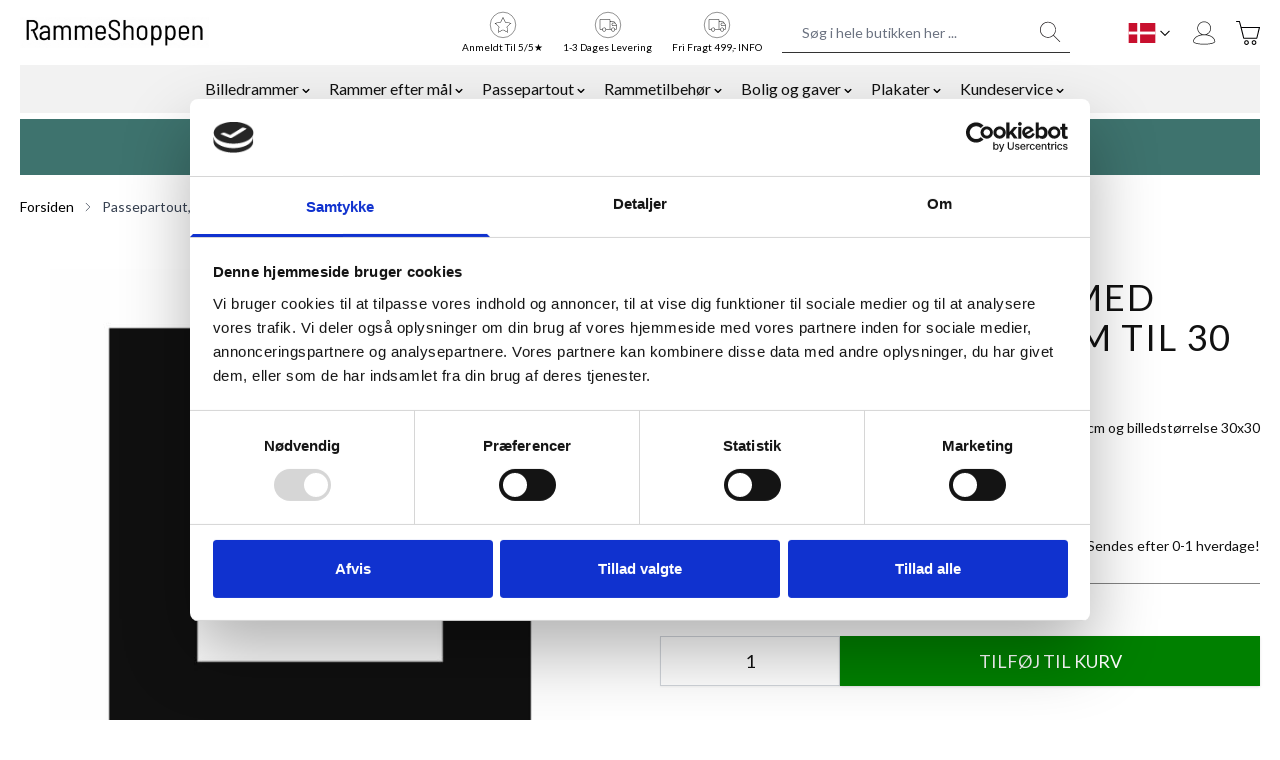

--- FILE ---
content_type: text/html; charset=UTF-8
request_url: https://www.rammeshoppen.dk/pplb-o50x50-i30x30
body_size: 68885
content:
 <!doctype html><html lang="da"><head prefix="og: http://ogp.me/ns# fb: http://ogp.me/ns/fb# product: http://ogp.me/ns/product#"><meta charset="utf-8"/>
<meta name="title" content="Passepartout, sort, 50 x 50 cm til 30 x 30 cm billede"/>
<meta name="description" content="Passepartout i syrefast karton – høj kvalitet og godt håndværk|Stort udvalg i farver og kvaliteter✓|Dansk kunderservice✓ |Hurtig levering fra vores værksted✓"/>
<meta name="robots" content="INDEX,FOLLOW"/>
<meta name="viewport" content="width=device-width, initial-scale=1"/>
<title>Passepartout, sort, 50 x 50 cm til 30 x 30 cm billede</title>
<link  rel="stylesheet" type="text/css"  media="all" href="https://www.rammeshoppen.dk/static/version1765460631/frontend/Vconnect/hyva/da_DK/css/styles.css" />
<link  rel="canonical" href="https://www.rammeshoppen.dk/pplb-o50x50-i30x30" />
<link  rel="icon" type="image/x-icon" href="https://www.rammeshoppen.dk/media/favicon/default/rammeshoppen_ikon.jpg" />
<link  rel="shortcut icon" type="image/x-icon" href="https://www.rammeshoppen.dk/media/favicon/default/rammeshoppen_ikon.jpg" />
<!-- Start of Sleeknote signup and lead generation tool - www.sleeknote.com -->
<script id="sleeknoteScript" type="text/javascript">
	(function () {
		var sleeknoteScriptTag = document.createElement("script");
		sleeknoteScriptTag.type = "text/javascript";
		sleeknoteScriptTag.charset = "utf-8";
		sleeknoteScriptTag.src = ("//sleeknotecustomerscripts.sleeknote.com/33688.js");
		var s = document.getElementById("sleeknoteScript"); 
		s.parentNode.insertBefore(sleeknoteScriptTag, s); 
	})();
</script>
<!-- End of Sleeknote signup and lead generation tool - www.sleeknote.com -->

<script async="true" src="https://backend.completegreet.com/js/CompleteGreetAPI.js" data-uid="cfe50550-c3e9-11f0-a267-0200d9ae98ae" data-prioritize-original="false"></script>


<!-- Start e-maerket widget -->
<script type="text/javascript" src="https://widget.emaerket.dk/js/7b94296b913bc0cd56e376e64e1ba10e" async></script>
<!-- // end e-maerket widget -->

<!-- Hotjar Tracking Code for rammeshoppen.dk -->
<script>
    (function(h,o,t,j,a,r){
        h.hj=h.hj||function(){(h.hj.q=h.hj.q||[]).push(arguments)};
        h._hjSettings={hjid:3535271,hjsv:6};
        a=o.getElementsByTagName('head')[0];
        r=o.createElement('script');r.async=1;
        r.src=t+h._hjSettings.hjid+j+h._hjSettings.hjsv;
        a.appendChild(r);
    })(window,document,'https://static.hotjar.com/c/hotjar-','.js?sv=');
</script>

<script src="https://www.googleoptimize.com/optimize.js?id=OPT-KFDDQWN"></script>


<link rel="alternate" hreflang="de-DE" href="https://www.ihr-rahmenshop.de/" />
<link rel="alternate" hreflang="de-AT" href="https://www.ihr-rahmenshop.at/" />
<link rel="alternate" hreflang="sv-SE" href="https://www.rammeshoppen.se" />
    
<style>
@media screen and (min-width: 1025px){
.page-products .page-wrapper #maincontent .columns .column.main .catalog-topnav .filter .filter-content .filter-options .filter-options-item .filter-options-content {
    overflow-x: auto;
}

</style>

<script src='https://tag.heylink.com/4dbdba39-9d91-40dc-b4b4-17f4901eeb1d/script.js' defer></script>

<!-- Meta Pixel Code -->
<script>
!function(f,b,e,v,n,t,s)
{if(f.fbq)return;n=f.fbq=function(){n.callMethod?
n.callMethod.apply(n,arguments):n.queue.push(arguments)};
if(!f._fbq)f._fbq=n;n.push=n;n.loaded=!0;n.version='2.0';
n.queue=[];t=b.createElement(e);t.async=!0;
t.src=v;s=b.getElementsByTagName(e)[0];
s.parentNode.insertBefore(t,s)}(window, document,'script',
'https://connect.facebook.net/en_US/fbevents.js');
fbq('init', '1159207570825357');
fbq('track', 'PageView');
</script>
<noscript><img height="1" width="1" style="display:none"
src="https://www.facebook.com/tr?id=1159207570825357&ev=PageView&noscript=1"
/></noscript>
<!-- End Meta Pixel Code -->
   <!-- Google Tag Manager by MagePal --><script type="text/javascript">
    window.dataLayer = window.dataLayer || [];

 function initMagepalGtmDatalayer_4f71f1c5e6503faecb6d9e35a59f2399() {
        'use strict';

        let lastPushedCart = {};
        let lastPushedCustomer = {};

        function objectKeyExist(object)
        {
            const items = Array.isArray(object) ? object : Object.values(object);
            return items.reduce((acc, v) => (acc || v.customer || v.cart), false);
            
            
            
        }

        const isObject = x => x === Object(x);
        const has = (x, p) => isObject(x) && x.hasOwnProperty(p);
        const isEqual = (x, y) => JSON.stringify(x) === JSON.stringify(y);

        
        function updateDataLayer(_gtmDataLayer, _dataObject, _forceUpdate)
        {
            let customer = {isLoggedIn : false},
                cart = {hasItems: false};

            if (_gtmDataLayer !== undefined && (!objectKeyExist(_gtmDataLayer) || _forceUpdate)) {
                if (isObject(_dataObject) && has(_dataObject, 'customer')) {
                    customer = _dataObject.customer;
                }

                if (isObject(_dataObject) && has(_dataObject, 'cart')) {
                    cart = _dataObject.cart;
                }

                if (!isEqual(lastPushedCart, cart) || !isEqual(lastPushedCustomer, customer)) {
                    window.dispatchEvent(new CustomEvent('mpCustomerSession', {detail: [customer, cart, _gtmDataLayer]}));
                    
                    _gtmDataLayer.push({'event': 'mpCustomerSession', 'customer': customer, 'cart': cart});

                    lastPushedCustomer = customer;
                    lastPushedCart = cart;
                }
            }
        }

        function isTrackingAllowed(config)
        {
            let allowServices = false,
                allowedCookies,
                allowedWebsites;

            if (!config.isGdprEnabled || (!config.isGdprEnabled && !config.addJsInHeader)) {
                allowServices = true;
            } else if (config.isCookieRestrictionModeEnabled && config.gdprOption === 1) {
                allowedCookies = hyva.getCookie(config.cookieName);

                if (allowedCookies !== null) {
                    allowedWebsites = JSON.parse(allowedCookies);

                    if (allowedWebsites[config.currentWebsite] === 1) {
                        allowServices = true;
                    }
                }
            } else if (config.gdprOption === 2) {
                allowServices = hyva.getCookie(config.cookieName) !== null;
            } else if (config.gdprOption === 3) {
                allowServices = hyva.getCookie(config.cookieName) === null;
            }

            return allowServices;
        }

        
        function initTracking(dataLayerName, accountId, containerCode)
        {
            window.dispatchEvent(new CustomEvent('gtm:beforeInitialize'));

            (function (w, d, s, l, i) {
                w[l] = w[l] || [];
                w[l].push({
                    'gtm.start':
                        new Date().getTime(), event: 'gtm.js'
                });
                var f = d.getElementsByTagName(s)[0],
                    j = d.createElement(s), dl = l != dataLayerName ? '&l=' + l : '';
                j.async = true;
                j.src = '//www.googletagmanager.com/gtm.js?id=' + i + dl + containerCode;
                f.parentNode.insertBefore(j, f);
            })(window, document, 'script', dataLayerName, accountId);
            window.dispatchEvent(new CustomEvent('gtm:afterInitialize'));
        }

        function pushData(dataLayerName, dataLayer)
        {
            
            if (Array.isArray(dataLayer)) {
                
                dataLayer.forEach(function (data) {
                    window[dataLayerName].push(data);
                });
            }
        }

        const config = {
            dataLayer: "dataLayer",
            gdprOption: 0,
            isGdprEnabled: 0,
            isCookieRestrictionModeEnabled: 0,
        };

                config.currentWebsite = 1;
        config.cookieName = "user_allowed_save_cookie";
        config.accountId = "GTM-WKC6VC";
        config.data = [{"ecommerce":{"currencyCode":"DKK"},"pageType":"catalog_product_view","list":"detail"},{"event":"productPage","product":{"id":"10646","sku":"pplb-o50x50-i30x30","parent_sku":"pplb-o50x50-i30x30","product_type":"simple","name":"Passepartout, sort med hvid kerne, 50 x 50 cm til 30 x 30 cm billede","price":92.76,"attribute_set_id":"20","path":"Passepartout, sort med hvid kerne, 50 x 50 cm til 30 x 30 cm billede","category":"Passepartout, Standardm\u00e5l","image_url":"https:\/\/www.rammeshoppen.dk\/media\/catalog\/product\/p\/p\/pplb-o50x50-i30x30.jpg"}}];
        config.addJsInHeader = 0;
        config.containerCode = "";
         window[config.dataLayer] = window[config.dataLayer] || [];

        if (has(config, 'accountId') && isTrackingAllowed(config)) {
            pushData(config.dataLayer, config.data);
            initTracking(config.dataLayer, config.accountId, config.containerCode);
        }

        const gtmDataLayer = window[config.dataLayer];

        window.addEventListener("private-content-loaded", event => {
            const dataObject = event.detail.data['magepal-gtm-jsdatalayer'] || {};
            updateDataLayer(gtmDataLayer, dataObject, true)
        });

        
        
        

        
        
        

    }
    window.addEventListener('DOMContentLoaded', initMagepalGtmDatalayer_4f71f1c5e6503faecb6d9e35a59f2399);</script><!-- End Google Tag Manager by MagePal -->   <link rel="alternate" hreflang="da-dk" href="https://www.rammeshoppen.dk/pplb-o50x50-i30x30" /> <link rel="alternate" hreflang="sv-se" href="https://www.rammeshoppen.se/pplb-o50x50-i30x30" />    <script type="text/javascript"
            src="https://api.reaktion.com/assets/tracking/store.js?s=pqeSEuquRGpA1qIH91P91qwECdtDZJk5"
            async></script>  <script type="text/javascript">
        window.reaktionSessionIdUrl = 'https\u003A\u002F\u002Fwww.rammeshoppen.dk\u002Frest\u002FV1\u002Freaktion\u002Ftracking\u002Fsessions\u002F';</script><!-- added by Trusted Shops app: Start --><script src="https://integrations.etrusted.com/applications/widget.js/v2" async defer></script><!-- End -->  <script>
    var BASE_URL = 'https://www.rammeshoppen.dk/';
    var THEME_PATH = 'https://www.rammeshoppen.dk/static/version1765460631/frontend/Vconnect/hyva/da_DK';
    var COOKIE_CONFIG = {
        "expires": null,
        "path": "\u002F",
        "domain": ".www.rammeshoppen.dk",
        "secure": true,
        "lifetime": "3600",
        "cookie_restriction_enabled": false    };
    var CURRENT_STORE_CODE = 'da_dk';
    var CURRENT_WEBSITE_ID = '1';

    window.hyva = window.hyva || {}

    window.cookie_consent_groups = window.cookie_consent_groups || {}
    window.cookie_consent_groups['necessary'] = true;

    window.cookie_consent_config = window.cookie_consent_config || {};
    window.cookie_consent_config['necessary'] = [].concat(
        window.cookie_consent_config['necessary'] || [],
        [
            'user_allowed_save_cookie',
            'form_key',
            'mage-messages',
            'private_content_version',
            'mage-cache-sessid',
            'last_visited_store',
            'section_data_ids'
        ]
    );</script> <script>
    'use strict';
    (function( hyva, undefined ) {

        function lifetimeToExpires(options, defaults) {

            const lifetime = options.lifetime || defaults.lifetime;

            if (lifetime) {
                const date = new Date;
                date.setTime(date.getTime() + lifetime * 1000);
                return date;
            }

            return null;
        }

        function generateRandomString() {

            const allowedCharacters = '0123456789abcdefghijklmnopqrstuvwxyzABCDEFGHIJKLMNOPQRSTUVWXYZ',
                length = 16;

            let formKey = '',
                charactersLength = allowedCharacters.length;

            for (let i = 0; i < length; i++) {
                formKey += allowedCharacters[Math.round(Math.random() * (charactersLength - 1))]
            }

            return formKey;
        }

        const sessionCookieMarker = {noLifetime: true}

        const cookieTempStorage = {};

        const internalCookie = {
            get(name) {
                const v = document.cookie.match('(^|;) ?' + name + '=([^;]*)(;|$)');
                return v ? v[2] : null;
            },
            set(name, value, days, skipSetDomain) {
                let expires,
                    path,
                    domain,
                    secure,
                    samesite;

                const defaultCookieConfig = {
                    expires: null,
                    path: '/',
                    domain: null,
                    secure: false,
                    lifetime: null,
                    samesite: 'lax'
                };

                const cookieConfig = window.COOKIE_CONFIG || {};

                expires = days && days !== sessionCookieMarker
                    ? lifetimeToExpires({lifetime: 24 * 60 * 60 * days, expires: null}, defaultCookieConfig)
                    : lifetimeToExpires(window.COOKIE_CONFIG, defaultCookieConfig) || defaultCookieConfig.expires;

                path = cookieConfig.path || defaultCookieConfig.path;
                domain = !skipSetDomain && (cookieConfig.domain || defaultCookieConfig.domain);
                secure = cookieConfig.secure || defaultCookieConfig.secure;
                samesite = cookieConfig.samesite || defaultCookieConfig.samesite;

                document.cookie = name + "=" + encodeURIComponent(value) +
                    (expires && days !== sessionCookieMarker ? '; expires=' + expires.toGMTString() : '') +
                    (path ? '; path=' + path : '') +
                    (domain ? '; domain=' + domain : '') +
                    (secure ? '; secure' : '') +
                    (samesite ? '; samesite=' + samesite : 'lax');
            },
            isWebsiteAllowedToSaveCookie() {
                const allowedCookies = this.get('user_allowed_save_cookie');
                if (allowedCookies) {
                    const allowedWebsites = JSON.parse(unescape(allowedCookies));

                    return allowedWebsites[CURRENT_WEBSITE_ID] === 1;
                }
                return false;
            },
            getGroupByCookieName(name) {
                const cookieConsentConfig = window.cookie_consent_config || {};
                let group = null;
                for (let prop in cookieConsentConfig) {
                    if (!cookieConsentConfig.hasOwnProperty(prop)) continue;
                    if (cookieConsentConfig[prop].includes(name)) {
                        group = prop;
                        break;
                    }
                }
                return group;
            },
            isCookieAllowed(name) {
                const cookieGroup = this.getGroupByCookieName(name);
                return cookieGroup
                    ? window.cookie_consent_groups[cookieGroup]
                    : this.isWebsiteAllowedToSaveCookie();
            },
            saveTempStorageCookies() {
                for (const [name, data] of Object.entries(cookieTempStorage)) {
                    if (this.isCookieAllowed(name)) {
                        this.set(name, data['value'], data['days'], data['skipSetDomain']);
                        delete cookieTempStorage[name];
                    }
                }
            }
        };

        hyva.getCookie = (name) => {
            const cookieConfig = window.COOKIE_CONFIG || {};

            if (cookieConfig.cookie_restriction_enabled && ! internalCookie.isCookieAllowed(name)) {
                return cookieTempStorage[name] ? cookieTempStorage[name]['value'] : null;
            }

            return internalCookie.get(name);
        }

        hyva.setCookie = (name, value, days, skipSetDomain) => {
            const cookieConfig = window.COOKIE_CONFIG || {};

            if (cookieConfig.cookie_restriction_enabled && ! internalCookie.isCookieAllowed(name)) {
                cookieTempStorage[name] = {value, days, skipSetDomain};
                return;
            }
            return internalCookie.set(name, value, days, skipSetDomain);
        }


        hyva.setSessionCookie = (name, value, skipSetDomain) => {
            return hyva.setCookie(name, value, sessionCookieMarker, skipSetDomain)
        }

        hyva.getBrowserStorage = () => {
            const browserStorage = window.localStorage || window.sessionStorage;
            if (!browserStorage) {
                console.warn('Browser Storage is unavailable');
                return false;
            }
            try {
                browserStorage.setItem('storage_test', '1');
                browserStorage.removeItem('storage_test');
            } catch (error) {
                console.warn('Browser Storage is not accessible', error);
                return false;
            }
            return browserStorage;
        }

        hyva.postForm = (postParams) => {
            const form = document.createElement("form");

            let data = postParams.data;

            if (! postParams.skipUenc && ! data.uenc) {
                data.uenc = btoa(window.location.href);
            }
            form.method = "POST";
            form.action = postParams.action;

            Object.keys(postParams.data).map(key => {
                const field = document.createElement("input");
                field.type = 'hidden'
                field.value = postParams.data[key];
                field.name = key;
                form.appendChild(field);
            });

            const form_key = document.createElement("input");
            form_key.type = 'hidden';
            form_key.value = hyva.getFormKey();
            form_key.name="form_key";
            form.appendChild(form_key);

            document.body.appendChild(form);

            form.submit();
        }

        hyva.getFormKey = function () {
            let formKey = hyva.getCookie('form_key');

            if (!formKey) {
                formKey = generateRandomString();
                hyva.setCookie('form_key', formKey);
            }

            return formKey;
        }

        hyva.formatPrice = (value, showSign, options = {}) => {
            const formatter = new Intl.NumberFormat(
                'da\u002DDK',
                Object.assign({
                    style: 'currency',
                    currency: 'DKK',
                    signDisplay: showSign ? 'always' : 'auto'
                }, options)
            );
            return (typeof Intl.NumberFormat.prototype.formatToParts === 'function') ?
                formatter.formatToParts(value).map(({type, value}) => {
                    switch (type) {
                        case 'currency':
                            return 'kr' || value;
                        case 'minusSign':
                            return '- ';
                        case 'plusSign':
                            return '+ ';
                        default :
                            return value;
                    }
                }).reduce((string, part) => string + part) :
                formatter.format(value);
        }

 const formatStr = function (str, nStart) {
            const args = Array.from(arguments).slice(2);

            return str.replace(/(%+)([0-9]+)/g, (m, p, n) => {
                const idx = parseInt(n) - nStart;

                if (args[idx] === null || args[idx] === void 0) {
                    return m;
                }
                return p.length % 2
                    ? p.slice(0, -1).replace('%%', '%') + args[idx]
                    : p.replace('%%', '%') + n;
            })
        }

 hyva.str = function (string) {
            const args = Array.from(arguments);
            args.splice(1, 0, 1);

            return formatStr.apply(undefined, args);
        }

 hyva.strf = function () {
            const args = Array.from(arguments);
            args.splice(1, 0, 0);

            return formatStr.apply(undefined, args);
        }

        /**
         * Take a html string as `content` parameter and
         * extract an element from the DOM to replace in
         * the current page under the same selector,
         * defined by `targetSelector`
         */
        hyva.replaceDomElement = (targetSelector, content) => {
            
            const parser = new DOMParser();
            const doc = parser.parseFromString(content, 'text/html');
            const contentNode = doc.querySelector(targetSelector);

            
            if (!contentNode) {
                return;
            }

            hyva.activateScripts(contentNode)

            
            document.querySelector(targetSelector).replaceWith(contentNode);

            
            window.dispatchEvent(new CustomEvent("reload-customer-section-data"));
            hyva.initMessages();
        }

        hyva.activateScripts = (contentNode) => {
            
            
            
            const tmpScripts = contentNode.getElementsByTagName('script');

            if (tmpScripts.length > 0) {
                
                
                const scripts = [];
                for (let i = 0; i < tmpScripts.length; i++) {
                    scripts.push(tmpScripts[i]);
                }

                
                for (let i = 0; i < scripts.length; i++) {
                    let script = document.createElement('script');
                    script.innerHTML = scripts[i].innerHTML;

                    document.head.appendChild(script);

                    
                    scripts[i].parentNode.removeChild(scripts[i]);
                }
            }
            return contentNode;
        }

 const replace = {['+']: '-', ['/']: '_', ['=']: ','};
        hyva.getUenc = () => btoa(window.location.href).replace(/[+/=]/g, match => replace[match]);

        let currentTrap;

        const focusableElements = (rootElement) => {
            const selector = 'button, [href], input, select, textarea, details, [tabindex]:not([tabindex="-1"]';
            return Array.from(rootElement.querySelectorAll(selector))
                .filter(el => {
                    return el.style.display !== 'none'
                        && !el.disabled
                        && el.tabIndex !== -1
                        && (el.offsetWidth || el.offsetHeight || el.getClientRects().length)
                })
        }

        const focusTrap = (e) => {
            const isTabPressed = e.key === 'Tab' || e.keyCode === 9;
            if (!isTabPressed) return;

            const focusable = focusableElements(currentTrap)
            const firstFocusableElement = focusable[0]
            const lastFocusableElement = focusable[focusable.length - 1]

            e.shiftKey
                ? document.activeElement === firstFocusableElement && (lastFocusableElement.focus(), e.preventDefault())
                : document.activeElement === lastFocusableElement && (firstFocusableElement.focus(), e.preventDefault())
        };

        hyva.releaseFocus = (rootElement) => {
            if (currentTrap && (!rootElement || rootElement === currentTrap)) {
                currentTrap.removeEventListener('keydown', focusTrap)
                currentTrap = null
            }
        }
        hyva.trapFocus = (rootElement) => {
            if (!rootElement) return;
            hyva.releaseFocus()
            currentTrap = rootElement
            rootElement.addEventListener('keydown', focusTrap)
            const firstElement = focusableElements(rootElement)[0]
            firstElement && firstElement.focus()
        }

                hyva.alpineInitialized = (fn) => window.addEventListener('alpine:initialized', fn, {once: true})
         window.addEventListener('user-allowed-save-cookie', () => internalCookie.saveTempStorageCookies())

    }( window.hyva = window.hyva || {} ));</script> <meta property="og:type" content="product" /><meta property="og:title" content="Passepartout,&#x20;sort&#x20;med&#x20;hvid&#x20;kerne,&#x20;50&#x20;x&#x20;50&#x20;cm&#x20;til&#x20;30&#x20;x&#x20;30&#x20;cm&#x20;billede" /><meta property="og:image" content="https://www.rammeshoppen.dk/media/catalog/product/cache/0acbd821293bca2745b7423a765f6895/p/p/pplb-o50x50-i30x30.jpg" /><meta property="og:description" content="Passepartout,&#x20;sort&#x20;med&#x20;hvid&#x20;kerne,&#x20;passer&#x20;til&#x20;rammest&#xF8;rrelse&#x20;50x50&#x20;cm&#x20;og&#x20;billedst&#xF8;rrelse&#x20;30x30&#x20;cm." /><meta property="og:url" content="https://www.rammeshoppen.dk/pplb-o50x50-i30x30" /> <meta property="product:price:amount" content="115.950001"/> <meta property="product:price:currency" content="DKK"/> </head><body id="html-body" class="catalog-product-view product-pplb-o50x50-i30x30 page-layout-1column"> <!-- Google Tag Manager by MagePal --><noscript><iframe src="//www.googletagmanager.com/ns.html?id=GTM-WKC6VC" height="0" width="0" style="display:none;visibility:hidden"></iframe></noscript><!-- End Google Tag Manager by MagePal --><input name="form_key" type="hidden" value="L2g5rMmsyEJpH3EF" />  <noscript><section class="message global noscript border-b-2 border-blue-500 bg-blue-50 shadow-none m-0 px-0 rounded-none font-normal"><div class="container text-center"><p><strong>Det lader til at JavaScript er deaktiveret i din browser.</strong> <span> For den bedste oplevelse på vores hjemmeside, skal du sørge for at aktivere Javascript i din browser.</span></p></div></section></noscript>    <script>
    document.body.addEventListener('touchstart', () => {}, {passive: true})</script>  <script>
    (function (hyva) {
        'use strict';

        /**
         * We use multiple Store objects depending on which Alpine version is
         */
        const isAlpineV3 = true;

        /**
         * @returns {string}
         */
        function getInitEventName() {
            return isAlpineV3 ? 'alpine:init' : 'spruce:init';
        }

        /**
         * @returns {Object}
         */
        function getStoreObject() {
            return isAlpineV3 ? Alpine : Spruce;
        }

        hyva.amStorage = {
            /**
             * @param {string} key
             * @param {Object} object
             * @returns {void}
             */
            create: (key, object) => {
                const eventName = key.toLowerCase() + '-created';

                document.addEventListener(getInitEventName(), () => {
                    getStoreObject().store(key, object);
                    document.dispatchEvent(new Event(eventName));
                });
            },

            /**
             * @param {string} key
             * @returns {Object}
             */
            getStorage: (key) => {
                return getStoreObject().store(key);
            },

            /**
             * @param {string} key
             * @param {Object} object
             * @returns {void}
             */
            reInit: (key, object) => {
                isAlpineV3
                    ? getStoreObject().store(key, object)
                    : getStoreObject().reset(key, object);
            }
        };


    }(window.hyva = window.hyva || {}));</script> <script>
    window.amastyCookieManager = window.amastyCookieManager || {};</script><div class="page-wrapper"> <header class="page-header"> <a class="action skip sr-only focus:not-sr-only focus:absolute focus:z-40 focus:bg-white contentarea" href="#contentarea"><span> Skip to Content</span></a><div class="header content">  </div>  <script type="application/javascript" async
 src="https://static.klaviyo.com/onsite/js/klaviyo.js?company_id=U9NzEi"></script><div x-data="initKlaviyoCustomerTracking()" @private-content-loaded.window="sendCustomerDataToKlaviyo(event.detail.data)"></div><script>
        function initKlaviyoCustomerTracking() {
            return {
                sendCustomerDataToKlaviyo(data) {
                    let _learnq = window._learnq || [];
                    let customer = data.customer;

                    if(customer.email) {
                        _learnq.push(['identify', {
                            $email: customer.email,
                            $first_name: customer.firstname ? customer.firstname : '',
                            $last_name:  customer.lastname ? customer.lastname : ''
                        }]);
                    }
                }
            }
        }</script> <script>
    function initHeader () {
        return {
            searchOpen: false,
            cart: {},
            isCartOpen: false,
            getData(data) {
                if (data.cart) { this.cart = data.cart }
            },
            isCartEmpty() {
                return !this.cart.summary_count
            },
            toggleCart(event) {
                if (event.detail && event.detail.isOpen !== undefined) {
                    this.isCartOpen = event.detail.isOpen
                    if (!this.isCartOpen && this.$refs && this.$refs.cartButton) {
                        this.$refs.cartButton.focus()
                    }
                } else {
                     this.isCartOpen = true
                }
            }
        }
    }</script><div id="header" class="container z-30 w-full bg-white" x-data="initHeader()" @private-content-loaded.window="getData(event.detail.data)" ><div class="header-main relative flex flex-wrap items-center justify-between w-full py-2.5 mx-auto mt-0 lg:pb-0"><!--Logo--> <div class="logo order-2 lg:order-1 w-auto mr-auto"><a class="flex items-center justify-center text-xl font-medium tracking-wide text-gray-800 no-underline hover:no-underline font-title" href="https://www.rammeshoppen.dk/" aria-label="Go&#x20;to&#x20;Home&#x20;page" ><img src="https://www.rammeshoppen.dk/media/logo/stores/1/rammeshoppenhennetec-logo.jpg" alt="Store&#x20;logo" width="189" height="64" /></a></div> <!--Main Navigation--> <nav x-data="initMenuMobile_69687e4d03878()" @load.window="setActiveMenu($root)" @keydown.window.escape="closeMenu()" class="z-20 order-1 navigation lg:hidden w-7 h-7 mr-2.5" aria-label="Site&#x20;navigation" role="navigation" ><!-- mobile --><button x-ref="mobileMenuTrigger" @click="openMenu()" :class="{'overflow-x-hidden overflow-y-auto fixed top-0 left-0 w-full' : open}" type="button" aria-label="Open&#x20;menu" aria-haspopup="menu" :aria-expanded="open" :hidden="open" ><svg xmlns="http://www.w3.org/2000/svg" fill="none" viewBox="0 0 24 24" stroke-width="2" stroke="currentColor" aria-hidden="true" width="28" height="28" :class="{ 'hidden' : open, 'block': !open }">
  <path stroke-linecap="round" stroke-linejoin="round" d="M4 6h16M4 12h16M4 18h16"/>
</svg>
</button> <div x-ref="mobileMenuNavLinks" class=" fixed top-0 right-0 w-full h-full p-1 flex flex-col border-t border-container bg-container-lighter overflow-y-auto overflow-x-hidden " :class="{ 'hidden' : !open }" :aria-hidden="open ? 'false' : 'true'" role="dialog" aria-modal="true" ><ul class="border-t flex flex-col gap-y-1 mt-12" aria-label="Site&#x20;navigation&#x20;links" > <li data-child-id="category-node-3-main" class="level-0" ><div class="flex items-center transition-transform duration-150 ease-in-out transform" :class="{ '-translate-x-full' : mobilePanelActiveId, 'translate-x-0' : !mobilePanelActiveId }" ><a class="flex items-center w-full p-4 border-b cursor-pointer bg-container-lighter border-container level-0 " href="https://www.rammeshoppen.dk/rammer" title="Billedrammer" >Billedrammer</a>  <button @click="openSubcategory('category-node-3')" class="absolute right-0 flex items-center justify-center w-11 h-11 mr-3 cursor-pointer bg-container-lighter border-container" aria-label="Open&#x20;Billedrammer&#x20;subcategories" aria-haspopup="true" :aria-expanded="mobilePanelActiveId === 'category-node-3'" ><div class="w-8 h-8 border rounded"><svg xmlns="http://www.w3.org/2000/svg" fill="none" viewBox="0 0 24 24" stroke-width="2" stroke="currentColor" aria-hidden="true" class="w-full h-full p-1" width="24" height="24">
  <path stroke-linecap="round" stroke-linejoin="round" d="M9 5l7 7-7 7"/>
</svg>
</div></button> </div> <div data-child-id="category-node-3" class="absolute top-0 right-0 z-10 flex flex-col gap-1 w-full h-full p-1 bg-container-lighter" :class="{ 'hidden': mobilePanelActiveId !== 'category-node-3' }" ><ul class="mt-12 transition-transform duration-200 ease-in-out translate-x-full transform" :class="{ 'translate-x-full' : mobilePanelActiveId !== 'category-node-3', 'translate-x-0' : mobilePanelActiveId === 'category-node-3', }" aria-label="Subcategories" ><li> <button type="button" class="flex items-center p-4 border-b cursor-pointer bg-container border-container w-full border-t" @click="backToMainCategories('category-node-3-main')" aria-label="Back&#x20;to&#x20;main&#x20;categories" ><svg xmlns="http://www.w3.org/2000/svg" fill="none" viewBox="0 0 24 24" stroke-width="2" stroke="currentColor" aria-hidden="true" width="24" height="24">
  <path stroke-linecap="round" stroke-linejoin="round" d="M15 19l-7-7 7-7"/>
</svg>
 <span class="ml-4">Billedrammer</span></button></li>  <li> <a href="https://www.rammeshoppen.dk/rammer/plakat-og-billedrammer" title="Rammetyper" class="flex items-center w-full p-4 border-b cursor-pointer bg-container-lighter border-container " ><span class="ml-5 text-base text-gray-700">Rammetyper</span></a></li>  <li> <a href="https://www.rammeshoppen.dk/rammer/standardrammer" title="Rammest&#xF8;rrelser" class="flex items-center w-full p-4 border-b cursor-pointer bg-container-lighter border-container " ><span class="ml-5 text-base text-gray-700">Rammestørrelser</span></a></li>  <li> <a href="https://www.rammeshoppen.dk/rammer/alurammer" title="Rammer&#x20;i&#x20;aluminium" class="flex items-center w-full p-4 border-b cursor-pointer bg-container-lighter border-container " ><span class="ml-5 text-base text-gray-700">Rammer i aluminium</span></a></li>  <li> <a href="https://www.rammeshoppen.dk/rammer/traerammer" title="Rammer&#x20;i&#x20;tr&#xE6;" class="flex items-center w-full p-4 border-b cursor-pointer bg-container-lighter border-container " ><span class="ml-5 text-base text-gray-700">Rammer i træ</span></a></li>  <li> <a href="https://www.rammeshoppen.dk/rammer/sorte-rammer" title="Rammer&#x20;i&#x20;sort" class="flex items-center w-full p-4 border-b cursor-pointer bg-container-lighter border-container " ><span class="ml-5 text-base text-gray-700">Rammer i sort</span></a></li>  <li> <a href="https://www.rammeshoppen.dk/rammer/refleks-frie-rammer" title="Refleksfrie&#x20;Rammer" class="flex items-center w-full p-4 border-b cursor-pointer bg-container-lighter border-container " ><span class="ml-5 text-base text-gray-700">Refleksfrie Rammer</span></a></li>  <li> <a href="https://www.rammeshoppen.dk/rammer/rammer-med-passepartout" title="Rammer,&#x20;med&#x20;passepartout" class="flex items-center w-full p-4 border-b cursor-pointer bg-container-lighter border-container " ><span class="ml-5 text-base text-gray-700">Rammer, med passepartout</span></a></li> </ul><button @click="closeMenu()" class="absolute flex justify-end w-12 self-end mb-1 transition-none" aria-label="Close&#x20;menu" ><svg xmlns="http://www.w3.org/2000/svg" fill="none" viewBox="0 0 24 24" stroke-width="2" stroke="currentColor" aria-hidden="true" class="hidden p-2" width="48" height="48" :class="{ 'hidden' : !open, 'block': open }">
  <path stroke-linecap="round" stroke-linejoin="round" d="M6 18L18 6M6 6l12 12"/>
</svg>
</button></div></li>  <li data-child-id="category-node-38-main" class="level-0" ><div class="flex items-center transition-transform duration-150 ease-in-out transform" :class="{ '-translate-x-full' : mobilePanelActiveId, 'translate-x-0' : !mobilePanelActiveId }" ><a class="flex items-center w-full p-4 border-b cursor-pointer bg-container-lighter border-container level-0 " href="https://www.rammeshoppen.dk/rammer-i-specialmal" title="Rammer&#x20;efter&#x20;m&#xE5;l" >Rammer efter mål</a>  <button @click="openSubcategory('category-node-38')" class="absolute right-0 flex items-center justify-center w-11 h-11 mr-3 cursor-pointer bg-container-lighter border-container" aria-label="Open&#x20;Rammer&#x20;efter&#x20;m&#xE5;l&#x20;subcategories" aria-haspopup="true" :aria-expanded="mobilePanelActiveId === 'category-node-38'" ><div class="w-8 h-8 border rounded"><svg xmlns="http://www.w3.org/2000/svg" fill="none" viewBox="0 0 24 24" stroke-width="2" stroke="currentColor" aria-hidden="true" class="w-full h-full p-1" width="24" height="24">
  <path stroke-linecap="round" stroke-linejoin="round" d="M9 5l7 7-7 7"/>
</svg>
</div></button> </div> <div data-child-id="category-node-38" class="absolute top-0 right-0 z-10 flex flex-col gap-1 w-full h-full p-1 bg-container-lighter" :class="{ 'hidden': mobilePanelActiveId !== 'category-node-38' }" ><ul class="mt-12 transition-transform duration-200 ease-in-out translate-x-full transform" :class="{ 'translate-x-full' : mobilePanelActiveId !== 'category-node-38', 'translate-x-0' : mobilePanelActiveId === 'category-node-38', }" aria-label="Subcategories" ><li> <button type="button" class="flex items-center p-4 border-b cursor-pointer bg-container border-container w-full border-t" @click="backToMainCategories('category-node-38-main')" aria-label="Back&#x20;to&#x20;main&#x20;categories" ><svg xmlns="http://www.w3.org/2000/svg" fill="none" viewBox="0 0 24 24" stroke-width="2" stroke="currentColor" aria-hidden="true" width="24" height="24">
  <path stroke-linecap="round" stroke-linejoin="round" d="M15 19l-7-7 7-7"/>
</svg>
 <span class="ml-4">Rammer efter mål</span></button></li>  <li> <a href="https://www.rammeshoppen.dk/rammer-i-specialmal/plakatrammer-i-specialmal" title="Plakatrammer" class="flex items-center w-full p-4 border-b cursor-pointer bg-container-lighter border-container " ><span class="ml-5 text-base text-gray-700">Plakatrammer</span></a></li>  <li> <a href="https://www.rammeshoppen.dk/rammer-i-specialmal/boxrammer-i-specialmal" title="Boxrammer" class="flex items-center w-full p-4 border-b cursor-pointer bg-container-lighter border-container " ><span class="ml-5 text-base text-gray-700">Boxrammer</span></a></li>  <li> <a href="https://www.rammeshoppen.dk/rammer-i-specialmal/svaeverammer-i-specialmal" title="Sv&#xE6;verammer" class="flex items-center w-full p-4 border-b cursor-pointer bg-container-lighter border-container " ><span class="ml-5 text-base text-gray-700">Svæverammer</span></a></li> </ul><button @click="closeMenu()" class="absolute flex justify-end w-12 self-end mb-1 transition-none" aria-label="Close&#x20;menu" ><svg xmlns="http://www.w3.org/2000/svg" fill="none" viewBox="0 0 24 24" stroke-width="2" stroke="currentColor" aria-hidden="true" class="hidden p-2" width="48" height="48" :class="{ 'hidden' : !open, 'block': open }">
  <path stroke-linecap="round" stroke-linejoin="round" d="M6 18L18 6M6 6l12 12"/>
</svg>
</button></div></li>  <li data-child-id="category-node-4-main" class="level-0" ><div class="flex items-center transition-transform duration-150 ease-in-out transform" :class="{ '-translate-x-full' : mobilePanelActiveId, 'translate-x-0' : !mobilePanelActiveId }" ><a class="flex items-center w-full p-4 border-b cursor-pointer bg-container-lighter border-container level-0 " href="https://www.rammeshoppen.dk/passepartout" title="Passepartout" >Passepartout</a>  <button @click="openSubcategory('category-node-4')" class="absolute right-0 flex items-center justify-center w-11 h-11 mr-3 cursor-pointer bg-container-lighter border-container" aria-label="Open&#x20;Passepartout&#x20;subcategories" aria-haspopup="true" :aria-expanded="mobilePanelActiveId === 'category-node-4'" ><div class="w-8 h-8 border rounded"><svg xmlns="http://www.w3.org/2000/svg" fill="none" viewBox="0 0 24 24" stroke-width="2" stroke="currentColor" aria-hidden="true" class="w-full h-full p-1" width="24" height="24">
  <path stroke-linecap="round" stroke-linejoin="round" d="M9 5l7 7-7 7"/>
</svg>
</div></button> </div> <div data-child-id="category-node-4" class="absolute top-0 right-0 z-10 flex flex-col gap-1 w-full h-full p-1 bg-container-lighter" :class="{ 'hidden': mobilePanelActiveId !== 'category-node-4' }" ><ul class="mt-12 transition-transform duration-200 ease-in-out translate-x-full transform" :class="{ 'translate-x-full' : mobilePanelActiveId !== 'category-node-4', 'translate-x-0' : mobilePanelActiveId === 'category-node-4', }" aria-label="Subcategories" ><li> <button type="button" class="flex items-center p-4 border-b cursor-pointer bg-container border-container w-full border-t" @click="backToMainCategories('category-node-4-main')" aria-label="Back&#x20;to&#x20;main&#x20;categories" ><svg xmlns="http://www.w3.org/2000/svg" fill="none" viewBox="0 0 24 24" stroke-width="2" stroke="currentColor" aria-hidden="true" width="24" height="24">
  <path stroke-linecap="round" stroke-linejoin="round" d="M15 19l-7-7 7-7"/>
</svg>
 <span class="ml-4">Passepartout</span></button></li>  <li> <a href="https://www.rammeshoppen.dk/passepartout/passepartout-i-specialmal" title="Passepartout,&#x20;Specialm&#xE5;l" class="flex items-center w-full p-4 border-b cursor-pointer bg-container-lighter border-container " ><span class="ml-5 text-base text-gray-700">Passepartout, Specialmål</span></a></li>  <li> <a href="https://www.rammeshoppen.dk/passepartout/passepartout-standardmal" title="Passepartout,&#x20;Standardm&#xE5;l" class="flex items-center w-full p-4 border-b cursor-pointer bg-container-lighter border-container " ><span class="ml-5 text-base text-gray-700">Passepartout, Standardmål</span></a></li>  <li> <a href="https://www.rammeshoppen.dk/passepartout/passepartout-farver" title="Passepartout,&#x20;Farver" class="flex items-center w-full p-4 border-b cursor-pointer bg-container-lighter border-container " ><span class="ml-5 text-base text-gray-700">Passepartout, Farver</span></a></li>  <li> <a href="https://www.rammeshoppen.dk/passepartout/passepartout-flere-huller" title="Passepartout,&#x20;Flere&#x20;huller" class="flex items-center w-full p-4 border-b cursor-pointer bg-container-lighter border-container " ><span class="ml-5 text-base text-gray-700">Passepartout, Flere huller</span></a></li> </ul><button @click="closeMenu()" class="absolute flex justify-end w-12 self-end mb-1 transition-none" aria-label="Close&#x20;menu" ><svg xmlns="http://www.w3.org/2000/svg" fill="none" viewBox="0 0 24 24" stroke-width="2" stroke="currentColor" aria-hidden="true" class="hidden p-2" width="48" height="48" :class="{ 'hidden' : !open, 'block': open }">
  <path stroke-linecap="round" stroke-linejoin="round" d="M6 18L18 6M6 6l12 12"/>
</svg>
</button></div></li>  <li data-child-id="category-node-218-main" class="level-0" ><div class="flex items-center transition-transform duration-150 ease-in-out transform" :class="{ '-translate-x-full' : mobilePanelActiveId, 'translate-x-0' : !mobilePanelActiveId }" ><a class="flex items-center w-full p-4 border-b cursor-pointer bg-container-lighter border-container level-0 " href="https://www.rammeshoppen.dk/ramme-tilbehor" title="Rammetilbeh&#xF8;r" >Rammetilbehør</a>  <button @click="openSubcategory('category-node-218')" class="absolute right-0 flex items-center justify-center w-11 h-11 mr-3 cursor-pointer bg-container-lighter border-container" aria-label="Open&#x20;Rammetilbeh&#xF8;r&#x20;subcategories" aria-haspopup="true" :aria-expanded="mobilePanelActiveId === 'category-node-218'" ><div class="w-8 h-8 border rounded"><svg xmlns="http://www.w3.org/2000/svg" fill="none" viewBox="0 0 24 24" stroke-width="2" stroke="currentColor" aria-hidden="true" class="w-full h-full p-1" width="24" height="24">
  <path stroke-linecap="round" stroke-linejoin="round" d="M9 5l7 7-7 7"/>
</svg>
</div></button> </div> <div data-child-id="category-node-218" class="absolute top-0 right-0 z-10 flex flex-col gap-1 w-full h-full p-1 bg-container-lighter" :class="{ 'hidden': mobilePanelActiveId !== 'category-node-218' }" ><ul class="mt-12 transition-transform duration-200 ease-in-out translate-x-full transform" :class="{ 'translate-x-full' : mobilePanelActiveId !== 'category-node-218', 'translate-x-0' : mobilePanelActiveId === 'category-node-218', }" aria-label="Subcategories" ><li> <button type="button" class="flex items-center p-4 border-b cursor-pointer bg-container border-container w-full border-t" @click="backToMainCategories('category-node-218-main')" aria-label="Back&#x20;to&#x20;main&#x20;categories" ><svg xmlns="http://www.w3.org/2000/svg" fill="none" viewBox="0 0 24 24" stroke-width="2" stroke="currentColor" aria-hidden="true" width="24" height="24">
  <path stroke-linecap="round" stroke-linejoin="round" d="M15 19l-7-7 7-7"/>
</svg>
 <span class="ml-4">Rammetilbehør</span></button></li>  <li> <a href="https://www.rammeshoppen.dk/ramme-tilbehor/bagpap" title="Bagpap" class="flex items-center w-full p-4 border-b cursor-pointer bg-container-lighter border-container " ><span class="ml-5 text-base text-gray-700">Bagpap</span></a></li>  <li> <a href="https://www.rammeshoppen.dk/ramme-tilbehor/akrylglas" title="Akrylglas" class="flex items-center w-full p-4 border-b cursor-pointer bg-container-lighter border-container " ><span class="ml-5 text-base text-gray-700">Akrylglas</span></a></li>  <li> <a href="https://www.rammeshoppen.dk/ramme-tilbehor/tape" title="Tape" class="flex items-center w-full p-4 border-b cursor-pointer bg-container-lighter border-container " ><span class="ml-5 text-base text-gray-700">Tape</span></a></li>  <li> <a href="https://www.rammeshoppen.dk/ramme-tilbehor/ophaeng" title="Oph&#xE6;ng" class="flex items-center w-full p-4 border-b cursor-pointer bg-container-lighter border-container " ><span class="ml-5 text-base text-gray-700">Ophæng</span></a></li>  <li> <a href="https://www.rammeshoppen.dk/ramme-tilbehor/blindrammer" title="Blindrammer" class="flex items-center w-full p-4 border-b cursor-pointer bg-container-lighter border-container " ><span class="ml-5 text-base text-gray-700">Blindrammer</span></a></li>  <li> <a href="https://www.rammeshoppen.dk/ramme-tilbehor/ovrigt-tilbehor" title="&#xD8;vrig&#x20;tilbeh&#xF8;r" class="flex items-center w-full p-4 border-b cursor-pointer bg-container-lighter border-container " ><span class="ml-5 text-base text-gray-700">Øvrig tilbehør</span></a></li> </ul><button @click="closeMenu()" class="absolute flex justify-end w-12 self-end mb-1 transition-none" aria-label="Close&#x20;menu" ><svg xmlns="http://www.w3.org/2000/svg" fill="none" viewBox="0 0 24 24" stroke-width="2" stroke="currentColor" aria-hidden="true" class="hidden p-2" width="48" height="48" :class="{ 'hidden' : !open, 'block': open }">
  <path stroke-linecap="round" stroke-linejoin="round" d="M6 18L18 6M6 6l12 12"/>
</svg>
</button></div></li>  <li data-child-id="category-node-111-main" class="level-0" ><div class="flex items-center transition-transform duration-150 ease-in-out transform" :class="{ '-translate-x-full' : mobilePanelActiveId, 'translate-x-0' : !mobilePanelActiveId }" ><a class="flex items-center w-full p-4 border-b cursor-pointer bg-container-lighter border-container level-0 " href="https://www.rammeshoppen.dk/bolig-og-gaver" title="Bolig&#x20;og&#x20;gaver" >Bolig og gaver</a>  <button @click="openSubcategory('category-node-111')" class="absolute right-0 flex items-center justify-center w-11 h-11 mr-3 cursor-pointer bg-container-lighter border-container" aria-label="Open&#x20;Bolig&#x20;og&#x20;gaver&#x20;subcategories" aria-haspopup="true" :aria-expanded="mobilePanelActiveId === 'category-node-111'" ><div class="w-8 h-8 border rounded"><svg xmlns="http://www.w3.org/2000/svg" fill="none" viewBox="0 0 24 24" stroke-width="2" stroke="currentColor" aria-hidden="true" class="w-full h-full p-1" width="24" height="24">
  <path stroke-linecap="round" stroke-linejoin="round" d="M9 5l7 7-7 7"/>
</svg>
</div></button> </div> <div data-child-id="category-node-111" class="absolute top-0 right-0 z-10 flex flex-col gap-1 w-full h-full p-1 bg-container-lighter" :class="{ 'hidden': mobilePanelActiveId !== 'category-node-111' }" ><ul class="mt-12 transition-transform duration-200 ease-in-out translate-x-full transform" :class="{ 'translate-x-full' : mobilePanelActiveId !== 'category-node-111', 'translate-x-0' : mobilePanelActiveId === 'category-node-111', }" aria-label="Subcategories" ><li> <button type="button" class="flex items-center p-4 border-b cursor-pointer bg-container border-container w-full border-t" @click="backToMainCategories('category-node-111-main')" aria-label="Back&#x20;to&#x20;main&#x20;categories" ><svg xmlns="http://www.w3.org/2000/svg" fill="none" viewBox="0 0 24 24" stroke-width="2" stroke="currentColor" aria-hidden="true" width="24" height="24">
  <path stroke-linecap="round" stroke-linejoin="round" d="M15 19l-7-7 7-7"/>
</svg>
 <span class="ml-4">Bolig og gaver</span></button></li>  <li> <a href="https://www.rammeshoppen.dk/bolig-og-gaver/pengegaverammer" title="Kreative&#x20;pengegaver" class="flex items-center w-full p-4 border-b cursor-pointer bg-container-lighter border-container " ><span class="ml-5 text-base text-gray-700">Kreative pengegaver</span></a></li>  <li> <a href="https://www.rammeshoppen.dk/bolig-og-gaver/pengegaver-konfirmation" title="Pengegaver&#x20;til&#x20;konfirmation" class="flex items-center w-full p-4 border-b cursor-pointer bg-container-lighter border-container " ><span class="ml-5 text-base text-gray-700">Pengegaver til konfirmation</span></a></li>  <li> <a href="https://www.rammeshoppen.dk/bolig-og-gaver/kiddos-rammer" title="Tegningsrammer" class="flex items-center w-full p-4 border-b cursor-pointer bg-container-lighter border-container " ><span class="ml-5 text-base text-gray-700">Tegningsrammer</span></a></li>  <li> <a href="https://www.rammeshoppen.dk/bolig-og-gaver/plakatlister" title="Plakatlister" class="flex items-center w-full p-4 border-b cursor-pointer bg-container-lighter border-container " ><span class="ml-5 text-base text-gray-700">Plakatlister</span></a></li>  <li> <a href="https://www.rammeshoppen.dk/bolig-og-gaver/spejle" title="Spejle" class="flex items-center w-full p-4 border-b cursor-pointer bg-container-lighter border-container " ><span class="ml-5 text-base text-gray-700">Spejle</span></a></li>  <li> <a href="https://www.rammeshoppen.dk/catalog/category/view/s/gallerihylder/id/150/" title="Gallerihylder" class="flex items-center w-full p-4 border-b cursor-pointer bg-container-lighter border-container " ><span class="ml-5 text-base text-gray-700">Gallerihylder</span></a></li>  <li> <a href="https://www.rammeshoppen.dk/bolig-og-gaver/entremoebler" title="Entr&#xE9;M&#xF8;bler" class="flex items-center w-full p-4 border-b cursor-pointer bg-container-lighter border-container " ><span class="ml-5 text-base text-gray-700">EntréMøbler</span></a></li>  <li> <a href="https://www.rammeshoppen.dk/bolig-og-gaver/vinrammer" title="Vinrammer" class="flex items-center w-full p-4 border-b cursor-pointer bg-container-lighter border-container " ><span class="ml-5 text-base text-gray-700">Vinrammer</span></a></li>  <li> <a href="https://www.rammeshoppen.dk/bolig-og-gaver/alternative-rammer" title="Alternative&#x20;Rammer" class="flex items-center w-full p-4 border-b cursor-pointer bg-container-lighter border-container " ><span class="ml-5 text-base text-gray-700">Alternative Rammer</span></a></li>  <li> <a href="https://www.rammeshoppen.dk/bolig-og-gaver/galleriskinne" title="Galleriskinne" class="flex items-center w-full p-4 border-b cursor-pointer bg-container-lighter border-container " ><span class="ml-5 text-base text-gray-700">Galleriskinne</span></a></li>  <li> <a href="https://www.rammeshoppen.dk/bolig-og-gaver/billedvaeg-inspiration" title="Billedv&#xE6;g&#x20;inspiration" class="flex items-center w-full p-4 border-b cursor-pointer bg-container-lighter border-container " ><span class="ml-5 text-base text-gray-700">Billedvæg inspiration</span></a></li> </ul><button @click="closeMenu()" class="absolute flex justify-end w-12 self-end mb-1 transition-none" aria-label="Close&#x20;menu" ><svg xmlns="http://www.w3.org/2000/svg" fill="none" viewBox="0 0 24 24" stroke-width="2" stroke="currentColor" aria-hidden="true" class="hidden p-2" width="48" height="48" :class="{ 'hidden' : !open, 'block': open }">
  <path stroke-linecap="round" stroke-linejoin="round" d="M6 18L18 6M6 6l12 12"/>
</svg>
</button></div></li>  <li data-child-id="category-node-77-main" class="level-0" ><div class="flex items-center transition-transform duration-150 ease-in-out transform" :class="{ '-translate-x-full' : mobilePanelActiveId, 'translate-x-0' : !mobilePanelActiveId }" ><a class="flex items-center w-full p-4 border-b cursor-pointer bg-container-lighter border-container level-0 " href="https://www.rammeshoppen.dk/plakater" title="Plakater" >Plakater</a>  <button @click="openSubcategory('category-node-77')" class="absolute right-0 flex items-center justify-center w-11 h-11 mr-3 cursor-pointer bg-container-lighter border-container" aria-label="Open&#x20;Plakater&#x20;subcategories" aria-haspopup="true" :aria-expanded="mobilePanelActiveId === 'category-node-77'" ><div class="w-8 h-8 border rounded"><svg xmlns="http://www.w3.org/2000/svg" fill="none" viewBox="0 0 24 24" stroke-width="2" stroke="currentColor" aria-hidden="true" class="w-full h-full p-1" width="24" height="24">
  <path stroke-linecap="round" stroke-linejoin="round" d="M9 5l7 7-7 7"/>
</svg>
</div></button> </div> <div data-child-id="category-node-77" class="absolute top-0 right-0 z-10 flex flex-col gap-1 w-full h-full p-1 bg-container-lighter" :class="{ 'hidden': mobilePanelActiveId !== 'category-node-77' }" ><ul class="mt-12 transition-transform duration-200 ease-in-out translate-x-full transform" :class="{ 'translate-x-full' : mobilePanelActiveId !== 'category-node-77', 'translate-x-0' : mobilePanelActiveId === 'category-node-77', }" aria-label="Subcategories" ><li> <button type="button" class="flex items-center p-4 border-b cursor-pointer bg-container border-container w-full border-t" @click="backToMainCategories('category-node-77-main')" aria-label="Back&#x20;to&#x20;main&#x20;categories" ><svg xmlns="http://www.w3.org/2000/svg" fill="none" viewBox="0 0 24 24" stroke-width="2" stroke="currentColor" aria-hidden="true" width="24" height="24">
  <path stroke-linecap="round" stroke-linejoin="round" d="M15 19l-7-7 7-7"/>
</svg>
 <span class="ml-4">Plakater</span></button></li>  <li> <a href="https://www.rammeshoppen.dk/plakater/kunstplakater" title="Kunstplakater" class="flex items-center w-full p-4 border-b cursor-pointer bg-container-lighter border-container " ><span class="ml-5 text-base text-gray-700">Kunstplakater</span></a></li>  <li> <a href="https://www.rammeshoppen.dk/plakater/grafiske-plakater" title="Grafiske&#x20;plakater" class="flex items-center w-full p-4 border-b cursor-pointer bg-container-lighter border-container " ><span class="ml-5 text-base text-gray-700">Grafiske plakater</span></a></li>  <li> <a href="https://www.rammeshoppen.dk/plakater/fotoplakater" title="Fotoplakater" class="flex items-center w-full p-4 border-b cursor-pointer bg-container-lighter border-container " ><span class="ml-5 text-base text-gray-700">Fotoplakater</span></a></li>  <li> <a href="https://www.rammeshoppen.dk/plakater/borneplakater" title="B&#xF8;rneplakater" class="flex items-center w-full p-4 border-b cursor-pointer bg-container-lighter border-container " ><span class="ml-5 text-base text-gray-700">Børneplakater</span></a></li>  <li> <a href="https://www.rammeshoppen.dk/plakater/citat-plakater" title="Citatplakater" class="flex items-center w-full p-4 border-b cursor-pointer bg-container-lighter border-container " ><span class="ml-5 text-base text-gray-700">Citatplakater</span></a></li> </ul><button @click="closeMenu()" class="absolute flex justify-end w-12 self-end mb-1 transition-none" aria-label="Close&#x20;menu" ><svg xmlns="http://www.w3.org/2000/svg" fill="none" viewBox="0 0 24 24" stroke-width="2" stroke="currentColor" aria-hidden="true" class="hidden p-2" width="48" height="48" :class="{ 'hidden' : !open, 'block': open }">
  <path stroke-linecap="round" stroke-linejoin="round" d="M6 18L18 6M6 6l12 12"/>
</svg>
</button></div></li>  <li data-child-id="category-node-149-main" class="level-0" ><div class="flex items-center transition-transform duration-150 ease-in-out transform" :class="{ '-translate-x-full' : mobilePanelActiveId, 'translate-x-0' : !mobilePanelActiveId }" ><a class="flex items-center w-full p-4 border-b cursor-pointer bg-container-lighter border-container level-0 " href="https://www.rammeshoppen.dk//kontakt-kundeservice" title="Kundeservice" >Kundeservice</a>  <button @click="openSubcategory('category-node-149')" class="absolute right-0 flex items-center justify-center w-11 h-11 mr-3 cursor-pointer bg-container-lighter border-container" aria-label="Open&#x20;Kundeservice&#x20;subcategories" aria-haspopup="true" :aria-expanded="mobilePanelActiveId === 'category-node-149'" ><div class="w-8 h-8 border rounded"><svg xmlns="http://www.w3.org/2000/svg" fill="none" viewBox="0 0 24 24" stroke-width="2" stroke="currentColor" aria-hidden="true" class="w-full h-full p-1" width="24" height="24">
  <path stroke-linecap="round" stroke-linejoin="round" d="M9 5l7 7-7 7"/>
</svg>
</div></button> </div> <div data-child-id="category-node-149" class="absolute top-0 right-0 z-10 flex flex-col gap-1 w-full h-full p-1 bg-container-lighter" :class="{ 'hidden': mobilePanelActiveId !== 'category-node-149' }" ><ul class="mt-12 transition-transform duration-200 ease-in-out translate-x-full transform" :class="{ 'translate-x-full' : mobilePanelActiveId !== 'category-node-149', 'translate-x-0' : mobilePanelActiveId === 'category-node-149', }" aria-label="Subcategories" ><li> <button type="button" class="flex items-center p-4 border-b cursor-pointer bg-container border-container w-full border-t" @click="backToMainCategories('category-node-149-main')" aria-label="Back&#x20;to&#x20;main&#x20;categories" ><svg xmlns="http://www.w3.org/2000/svg" fill="none" viewBox="0 0 24 24" stroke-width="2" stroke="currentColor" aria-hidden="true" width="24" height="24">
  <path stroke-linecap="round" stroke-linejoin="round" d="M15 19l-7-7 7-7"/>
</svg>
 <span class="ml-4">Kundeservice</span></button></li>  <li> <a href="https://www.rammeshoppen.dk/kundeservice-fragtinfo/indramningsvaerksted" title="Indramning" class="flex items-center w-full p-4 border-b cursor-pointer bg-container-lighter border-container " ><span class="ml-5 text-base text-gray-700">Indramning</span></a></li>  <li> <a href="https://www.rammeshoppen.dk/kundeservice-fragtinfo/kundeservice-aabningstider" title="&#xC5;bningstider" class="flex items-center w-full p-4 border-b cursor-pointer bg-container-lighter border-container " ><span class="ml-5 text-base text-gray-700">Åbningstider</span></a></li>  <li> <a href="https://www.rammeshoppen.dk/kundeservice-fragtinfo/kundeservice-levering" title="Levering" class="flex items-center w-full p-4 border-b cursor-pointer bg-container-lighter border-container " ><span class="ml-5 text-base text-gray-700">Levering</span></a></li>  <li> <a href="https://www.rammeshoppen.dk/kundeservice-fragtinfo/reklamation" title="Reklamation" class="flex items-center w-full p-4 border-b cursor-pointer bg-container-lighter border-container " ><span class="ml-5 text-base text-gray-700">Reklamation</span></a></li>  <li> <a href="https://www.rammeshoppen.dk/kundeservice-fragtinfo/kundeservice-returnering" title="Returnering" class="flex items-center w-full p-4 border-b cursor-pointer bg-container-lighter border-container " ><span class="ml-5 text-base text-gray-700">Returnering</span></a></li>  <li> <a href="https://www.rammeshoppen.dk/kundeservice-fragtinfo/kundeservice-om-os-n" title="Om&#x20;os" class="flex items-center w-full p-4 border-b cursor-pointer bg-container-lighter border-container " ><span class="ml-5 text-base text-gray-700">Om os</span></a></li>  <li> <a href="https://www.rammeshoppen.dk/kundeservice-fragtinfo/kundeservice-handelsbetingelser" title="Handelsbetingelser" class="flex items-center w-full p-4 border-b cursor-pointer bg-container-lighter border-container " ><span class="ml-5 text-base text-gray-700">Handelsbetingelser</span></a></li> </ul><button @click="closeMenu()" class="absolute flex justify-end w-12 self-end mb-1 transition-none" aria-label="Close&#x20;menu" ><svg xmlns="http://www.w3.org/2000/svg" fill="none" viewBox="0 0 24 24" stroke-width="2" stroke="currentColor" aria-hidden="true" class="hidden p-2" width="48" height="48" :class="{ 'hidden' : !open, 'block': open }">
  <path stroke-linecap="round" stroke-linejoin="round" d="M6 18L18 6M6 6l12 12"/>
</svg>
</button></div></li> </ul><button @click="closeMenu()" class="absolute flex justify-end w-12 self-end mb-1" aria-label="Close&#x20;menu" type="button" ><svg xmlns="http://www.w3.org/2000/svg" fill="none" viewBox="0 0 24 24" stroke-width="2" stroke="currentColor" aria-hidden="true" class="hidden p-2" width="48" height="48" :class="{ 'hidden' : !open, 'block': open }">
  <path stroke-linecap="round" stroke-linejoin="round" d="M6 18L18 6M6 6l12 12"/>
</svg>
</button></div></nav><script>
    'use strict';

    const initMenuMobile_69687e4d03878 = () => {
        return {
            mobilePanelActiveId: null,
            open: false,
            setActiveMenu(menuNode) {
                Array.from(menuNode.querySelectorAll('a')).filter(link => {
                    return link.href === window.location.href.split('?')[0];
                }).map(item => {
                    item.classList.add('underline');
                    item.closest('li.level-0') &&
                    item.closest('li.level-0').querySelector('a.level-0').classList.add('underline');
                });
            },
            openMenu() {
                this.open = true
                this.$nextTick(() => hyva.trapFocus(this.$refs['mobileMenuNavLinks']));
                
                document.body.style.position = 'fixed';
            },
            closeMenu() {
                document.body.style.position = '';

                if (this.open) {
                    this.$nextTick(() => this.$refs['mobileMenuTrigger'].focus() || hyva.releaseFocus());
                }

                this.open = false
                this.mobilePanelActiveId = null
            },
            openSubcategory(index) {
                const menuNodeRef = document.querySelector('[data-child-id=' + index + ']')
                this.mobilePanelActiveId = this.mobilePanelActiveId === index ? 0 : index
                this.$nextTick(() => hyva.trapFocus(menuNodeRef))
            },
            backToMainCategories(index) {
                const menuNodeRef = document.querySelector('[data-child-id=' + index + ']')
                this.mobilePanelActiveId = 0
                this.$nextTick(() => {
                    hyva.trapFocus(this.$refs['mobileMenuNavLinks'])
                    menuNodeRef.querySelector('a').focus()
                })
            }
        }
    }</script> <div x-data="initMenuDesktop_69687e4d058d0()" class="z-20 order-3 navigation hidden theme-grey-bg justify-center w-full lg:flex lg:mt-2.5" ><!-- desktop --><div x-ref="nav-desktop" @load.window="setActiveMenu($root)" class="nav-desktop hidden lg:block lg:relative lg:min-h-0 lg:px-8 lg:w-auto lg:pt-0"><nav class="duration-150 ease-in-out transform w-auto relative min-h-0 transition-display" aria-label="Main&#x20;menu" ><ul class="flex justify-start"> <li class="relative mr-2 level-0" @mouseenter="hoverPanelActiveId = 'category-node-3'" @mouseleave="hoverPanelActiveId = 0" @keyup.escape="hoverPanelActiveId = 0" ><span class="flex items-center gap-1 p-1 text-md bg-opacity-95"><a class="w-full py-2 relative after:theme-darker-bg after:absolute after:h-px after:w-0 after:bottom-2 after:left-0 hover:after:w-full after:transition-all after:duration-300 text-base theme-darker-color level-0" href="https://www.rammeshoppen.dk/rammer" title="Billedrammer" @focus="hoverPanelActiveId = 0" >Billedrammer</a>  <button type="button" data-sr-button-id="category-node-3" :aria-expanded="hoverPanelActiveId === 'category-node-3' ? 'true' : 'false'" @click="openMenuOnClick('category-node-3')" ><svg xmlns="http://www.w3.org/2000/svg" viewBox="0 0 20 20" fill="currentColor" aria-hidden="true" class="mt-1 h-3.5 w-3.5" width="25" height="25">
  <path fill-rule="evenodd" d="M5.293 7.293a1 1 0 011.414 0L10 10.586l3.293-3.293a1 1 0 111.414 1.414l-4 4a1 1 0 01-1.414 0l-4-4a1 1 0 010-1.414z" clip-rule="evenodd"/>
</svg>
 <span class="sr-only">Show submenu for Billedrammer category</span></button> </span>  <ul class="absolute z-10 hidden px-6 py-4 -ml-6 shadow-lg bg-container-lighter" :class="{ 'hidden' : hoverPanelActiveId !== 'category-node-3', 'block' : hoverPanelActiveId === 'category-node-3' }" > <li> <a href="https://www.rammeshoppen.dk/rammer/plakat-og-billedrammer" title="Rammetyper" class="block w-full px-3 py-1 my-1 whitespace-nowrap first:mt-0 hover:underline" @keyup.escape="$nextTick(() => document.querySelector('[data-sr-button-id=category\u002Dnode\u002D3]').focus())" ><span class="text-base theme-darker-color">Rammetyper</span></a></li>  <li> <a href="https://www.rammeshoppen.dk/rammer/standardrammer" title="Rammest&#xF8;rrelser" class="block w-full px-3 py-1 my-1 whitespace-nowrap first:mt-0 hover:underline" @keyup.escape="$nextTick(() => document.querySelector('[data-sr-button-id=category\u002Dnode\u002D3]').focus())" ><span class="text-base theme-darker-color">Rammestørrelser</span></a></li>  <li> <a href="https://www.rammeshoppen.dk/rammer/alurammer" title="Rammer&#x20;i&#x20;aluminium" class="block w-full px-3 py-1 my-1 whitespace-nowrap first:mt-0 hover:underline" @keyup.escape="$nextTick(() => document.querySelector('[data-sr-button-id=category\u002Dnode\u002D3]').focus())" ><span class="text-base theme-darker-color">Rammer i aluminium</span></a></li>  <li> <a href="https://www.rammeshoppen.dk/rammer/traerammer" title="Rammer&#x20;i&#x20;tr&#xE6;" class="block w-full px-3 py-1 my-1 whitespace-nowrap first:mt-0 hover:underline" @keyup.escape="$nextTick(() => document.querySelector('[data-sr-button-id=category\u002Dnode\u002D3]').focus())" ><span class="text-base theme-darker-color">Rammer i træ</span></a></li>  <li> <a href="https://www.rammeshoppen.dk/rammer/sorte-rammer" title="Rammer&#x20;i&#x20;sort" class="block w-full px-3 py-1 my-1 whitespace-nowrap first:mt-0 hover:underline" @keyup.escape="$nextTick(() => document.querySelector('[data-sr-button-id=category\u002Dnode\u002D3]').focus())" ><span class="text-base theme-darker-color">Rammer i sort</span></a></li>  <li> <a href="https://www.rammeshoppen.dk/rammer/refleks-frie-rammer" title="Refleksfrie&#x20;Rammer" class="block w-full px-3 py-1 my-1 whitespace-nowrap first:mt-0 hover:underline" @keyup.escape="$nextTick(() => document.querySelector('[data-sr-button-id=category\u002Dnode\u002D3]').focus())" ><span class="text-base theme-darker-color">Refleksfrie Rammer</span></a></li>  <li> <a href="https://www.rammeshoppen.dk/rammer/rammer-med-passepartout" title="Rammer,&#x20;med&#x20;passepartout" class="block w-full px-3 py-1 my-1 whitespace-nowrap first:mt-0 hover:underline" @keyup.escape="$nextTick(() => document.querySelector('[data-sr-button-id=category\u002Dnode\u002D3]').focus())" ><span class="text-base theme-darker-color">Rammer, med passepartout</span></a></li> </ul></li>  <li class="relative mr-2 level-0" @mouseenter="hoverPanelActiveId = 'category-node-38'" @mouseleave="hoverPanelActiveId = 0" @keyup.escape="hoverPanelActiveId = 0" ><span class="flex items-center gap-1 p-1 text-md bg-opacity-95"><a class="w-full py-2 relative after:theme-darker-bg after:absolute after:h-px after:w-0 after:bottom-2 after:left-0 hover:after:w-full after:transition-all after:duration-300 text-base theme-darker-color level-0" href="https://www.rammeshoppen.dk/rammer-i-specialmal" title="Rammer&#x20;efter&#x20;m&#xE5;l" @focus="hoverPanelActiveId = 0" >Rammer efter mål</a>  <button type="button" data-sr-button-id="category-node-38" :aria-expanded="hoverPanelActiveId === 'category-node-38' ? 'true' : 'false'" @click="openMenuOnClick('category-node-38')" ><svg xmlns="http://www.w3.org/2000/svg" viewBox="0 0 20 20" fill="currentColor" aria-hidden="true" class="mt-1 h-3.5 w-3.5" width="25" height="25">
  <path fill-rule="evenodd" d="M5.293 7.293a1 1 0 011.414 0L10 10.586l3.293-3.293a1 1 0 111.414 1.414l-4 4a1 1 0 01-1.414 0l-4-4a1 1 0 010-1.414z" clip-rule="evenodd"/>
</svg>
 <span class="sr-only">Show submenu for Rammer efter mål category</span></button> </span>  <ul class="absolute z-10 hidden px-6 py-4 -ml-6 shadow-lg bg-container-lighter" :class="{ 'hidden' : hoverPanelActiveId !== 'category-node-38', 'block' : hoverPanelActiveId === 'category-node-38' }" > <li> <a href="https://www.rammeshoppen.dk/rammer-i-specialmal/plakatrammer-i-specialmal" title="Plakatrammer" class="block w-full px-3 py-1 my-1 whitespace-nowrap first:mt-0 hover:underline" @keyup.escape="$nextTick(() => document.querySelector('[data-sr-button-id=category\u002Dnode\u002D38]').focus())" ><span class="text-base theme-darker-color">Plakatrammer</span></a></li>  <li> <a href="https://www.rammeshoppen.dk/rammer-i-specialmal/boxrammer-i-specialmal" title="Boxrammer" class="block w-full px-3 py-1 my-1 whitespace-nowrap first:mt-0 hover:underline" @keyup.escape="$nextTick(() => document.querySelector('[data-sr-button-id=category\u002Dnode\u002D38]').focus())" ><span class="text-base theme-darker-color">Boxrammer</span></a></li>  <li> <a href="https://www.rammeshoppen.dk/rammer-i-specialmal/svaeverammer-i-specialmal" title="Sv&#xE6;verammer" class="block w-full px-3 py-1 my-1 whitespace-nowrap first:mt-0 hover:underline" @keyup.escape="$nextTick(() => document.querySelector('[data-sr-button-id=category\u002Dnode\u002D38]').focus())" ><span class="text-base theme-darker-color">Svæverammer</span></a></li> </ul></li>  <li class="relative mr-2 level-0" @mouseenter="hoverPanelActiveId = 'category-node-4'" @mouseleave="hoverPanelActiveId = 0" @keyup.escape="hoverPanelActiveId = 0" ><span class="flex items-center gap-1 p-1 text-md bg-opacity-95"><a class="w-full py-2 relative after:theme-darker-bg after:absolute after:h-px after:w-0 after:bottom-2 after:left-0 hover:after:w-full after:transition-all after:duration-300 text-base theme-darker-color level-0" href="https://www.rammeshoppen.dk/passepartout" title="Passepartout" @focus="hoverPanelActiveId = 0" >Passepartout</a>  <button type="button" data-sr-button-id="category-node-4" :aria-expanded="hoverPanelActiveId === 'category-node-4' ? 'true' : 'false'" @click="openMenuOnClick('category-node-4')" ><svg xmlns="http://www.w3.org/2000/svg" viewBox="0 0 20 20" fill="currentColor" aria-hidden="true" class="mt-1 h-3.5 w-3.5" width="25" height="25">
  <path fill-rule="evenodd" d="M5.293 7.293a1 1 0 011.414 0L10 10.586l3.293-3.293a1 1 0 111.414 1.414l-4 4a1 1 0 01-1.414 0l-4-4a1 1 0 010-1.414z" clip-rule="evenodd"/>
</svg>
 <span class="sr-only">Show submenu for Passepartout category</span></button> </span>  <ul class="absolute z-10 hidden px-6 py-4 -ml-6 shadow-lg bg-container-lighter" :class="{ 'hidden' : hoverPanelActiveId !== 'category-node-4', 'block' : hoverPanelActiveId === 'category-node-4' }" > <li> <a href="https://www.rammeshoppen.dk/passepartout/passepartout-i-specialmal" title="Passepartout,&#x20;Specialm&#xE5;l" class="block w-full px-3 py-1 my-1 whitespace-nowrap first:mt-0 hover:underline" @keyup.escape="$nextTick(() => document.querySelector('[data-sr-button-id=category\u002Dnode\u002D4]').focus())" ><span class="text-base theme-darker-color">Passepartout, Specialmål</span></a></li>  <li> <a href="https://www.rammeshoppen.dk/passepartout/passepartout-standardmal" title="Passepartout,&#x20;Standardm&#xE5;l" class="block w-full px-3 py-1 my-1 whitespace-nowrap first:mt-0 hover:underline" @keyup.escape="$nextTick(() => document.querySelector('[data-sr-button-id=category\u002Dnode\u002D4]').focus())" ><span class="text-base theme-darker-color">Passepartout, Standardmål</span></a></li>  <li> <a href="https://www.rammeshoppen.dk/passepartout/passepartout-farver" title="Passepartout,&#x20;Farver" class="block w-full px-3 py-1 my-1 whitespace-nowrap first:mt-0 hover:underline" @keyup.escape="$nextTick(() => document.querySelector('[data-sr-button-id=category\u002Dnode\u002D4]').focus())" ><span class="text-base theme-darker-color">Passepartout, Farver</span></a></li>  <li> <a href="https://www.rammeshoppen.dk/passepartout/passepartout-flere-huller" title="Passepartout,&#x20;Flere&#x20;huller" class="block w-full px-3 py-1 my-1 whitespace-nowrap first:mt-0 hover:underline" @keyup.escape="$nextTick(() => document.querySelector('[data-sr-button-id=category\u002Dnode\u002D4]').focus())" ><span class="text-base theme-darker-color">Passepartout, Flere huller</span></a></li> </ul></li>  <li class="relative mr-2 level-0" @mouseenter="hoverPanelActiveId = 'category-node-218'" @mouseleave="hoverPanelActiveId = 0" @keyup.escape="hoverPanelActiveId = 0" ><span class="flex items-center gap-1 p-1 text-md bg-opacity-95"><a class="w-full py-2 relative after:theme-darker-bg after:absolute after:h-px after:w-0 after:bottom-2 after:left-0 hover:after:w-full after:transition-all after:duration-300 text-base theme-darker-color level-0" href="https://www.rammeshoppen.dk/ramme-tilbehor" title="Rammetilbeh&#xF8;r" @focus="hoverPanelActiveId = 0" >Rammetilbehør</a>  <button type="button" data-sr-button-id="category-node-218" :aria-expanded="hoverPanelActiveId === 'category-node-218' ? 'true' : 'false'" @click="openMenuOnClick('category-node-218')" ><svg xmlns="http://www.w3.org/2000/svg" viewBox="0 0 20 20" fill="currentColor" aria-hidden="true" class="mt-1 h-3.5 w-3.5" width="25" height="25">
  <path fill-rule="evenodd" d="M5.293 7.293a1 1 0 011.414 0L10 10.586l3.293-3.293a1 1 0 111.414 1.414l-4 4a1 1 0 01-1.414 0l-4-4a1 1 0 010-1.414z" clip-rule="evenodd"/>
</svg>
 <span class="sr-only">Show submenu for Rammetilbehør category</span></button> </span>  <ul class="absolute z-10 hidden px-6 py-4 -ml-6 shadow-lg bg-container-lighter" :class="{ 'hidden' : hoverPanelActiveId !== 'category-node-218', 'block' : hoverPanelActiveId === 'category-node-218' }" > <li> <a href="https://www.rammeshoppen.dk/ramme-tilbehor/bagpap" title="Bagpap" class="block w-full px-3 py-1 my-1 whitespace-nowrap first:mt-0 hover:underline" @keyup.escape="$nextTick(() => document.querySelector('[data-sr-button-id=category\u002Dnode\u002D218]').focus())" ><span class="text-base theme-darker-color">Bagpap</span></a></li>  <li> <a href="https://www.rammeshoppen.dk/ramme-tilbehor/akrylglas" title="Akrylglas" class="block w-full px-3 py-1 my-1 whitespace-nowrap first:mt-0 hover:underline" @keyup.escape="$nextTick(() => document.querySelector('[data-sr-button-id=category\u002Dnode\u002D218]').focus())" ><span class="text-base theme-darker-color">Akrylglas</span></a></li>  <li> <a href="https://www.rammeshoppen.dk/ramme-tilbehor/tape" title="Tape" class="block w-full px-3 py-1 my-1 whitespace-nowrap first:mt-0 hover:underline" @keyup.escape="$nextTick(() => document.querySelector('[data-sr-button-id=category\u002Dnode\u002D218]').focus())" ><span class="text-base theme-darker-color">Tape</span></a></li>  <li> <a href="https://www.rammeshoppen.dk/ramme-tilbehor/ophaeng" title="Oph&#xE6;ng" class="block w-full px-3 py-1 my-1 whitespace-nowrap first:mt-0 hover:underline" @keyup.escape="$nextTick(() => document.querySelector('[data-sr-button-id=category\u002Dnode\u002D218]').focus())" ><span class="text-base theme-darker-color">Ophæng</span></a></li>  <li> <a href="https://www.rammeshoppen.dk/ramme-tilbehor/blindrammer" title="Blindrammer" class="block w-full px-3 py-1 my-1 whitespace-nowrap first:mt-0 hover:underline" @keyup.escape="$nextTick(() => document.querySelector('[data-sr-button-id=category\u002Dnode\u002D218]').focus())" ><span class="text-base theme-darker-color">Blindrammer</span></a></li>  <li> <a href="https://www.rammeshoppen.dk/ramme-tilbehor/ovrigt-tilbehor" title="&#xD8;vrig&#x20;tilbeh&#xF8;r" class="block w-full px-3 py-1 my-1 whitespace-nowrap first:mt-0 hover:underline" @keyup.escape="$nextTick(() => document.querySelector('[data-sr-button-id=category\u002Dnode\u002D218]').focus())" ><span class="text-base theme-darker-color">Øvrig tilbehør</span></a></li> </ul></li>  <li class="relative mr-2 level-0" @mouseenter="hoverPanelActiveId = 'category-node-111'" @mouseleave="hoverPanelActiveId = 0" @keyup.escape="hoverPanelActiveId = 0" ><span class="flex items-center gap-1 p-1 text-md bg-opacity-95"><a class="w-full py-2 relative after:theme-darker-bg after:absolute after:h-px after:w-0 after:bottom-2 after:left-0 hover:after:w-full after:transition-all after:duration-300 text-base theme-darker-color level-0" href="https://www.rammeshoppen.dk/bolig-og-gaver" title="Bolig&#x20;og&#x20;gaver" @focus="hoverPanelActiveId = 0" >Bolig og gaver</a>  <button type="button" data-sr-button-id="category-node-111" :aria-expanded="hoverPanelActiveId === 'category-node-111' ? 'true' : 'false'" @click="openMenuOnClick('category-node-111')" ><svg xmlns="http://www.w3.org/2000/svg" viewBox="0 0 20 20" fill="currentColor" aria-hidden="true" class="mt-1 h-3.5 w-3.5" width="25" height="25">
  <path fill-rule="evenodd" d="M5.293 7.293a1 1 0 011.414 0L10 10.586l3.293-3.293a1 1 0 111.414 1.414l-4 4a1 1 0 01-1.414 0l-4-4a1 1 0 010-1.414z" clip-rule="evenodd"/>
</svg>
 <span class="sr-only">Show submenu for Bolig og gaver category</span></button> </span>  <ul class="absolute z-10 hidden px-6 py-4 -ml-6 shadow-lg bg-container-lighter" :class="{ 'hidden' : hoverPanelActiveId !== 'category-node-111', 'block' : hoverPanelActiveId === 'category-node-111' }" > <li> <a href="https://www.rammeshoppen.dk/bolig-og-gaver/pengegaverammer" title="Kreative&#x20;pengegaver" class="block w-full px-3 py-1 my-1 whitespace-nowrap first:mt-0 hover:underline" @keyup.escape="$nextTick(() => document.querySelector('[data-sr-button-id=category\u002Dnode\u002D111]').focus())" ><span class="text-base theme-darker-color">Kreative pengegaver</span></a></li>  <li> <a href="https://www.rammeshoppen.dk/bolig-og-gaver/pengegaver-konfirmation" title="Pengegaver&#x20;til&#x20;konfirmation" class="block w-full px-3 py-1 my-1 whitespace-nowrap first:mt-0 hover:underline" @keyup.escape="$nextTick(() => document.querySelector('[data-sr-button-id=category\u002Dnode\u002D111]').focus())" ><span class="text-base theme-darker-color">Pengegaver til konfirmation</span></a></li>  <li> <a href="https://www.rammeshoppen.dk/bolig-og-gaver/kiddos-rammer" title="Tegningsrammer" class="block w-full px-3 py-1 my-1 whitespace-nowrap first:mt-0 hover:underline" @keyup.escape="$nextTick(() => document.querySelector('[data-sr-button-id=category\u002Dnode\u002D111]').focus())" ><span class="text-base theme-darker-color">Tegningsrammer</span></a></li>  <li> <a href="https://www.rammeshoppen.dk/bolig-og-gaver/plakatlister" title="Plakatlister" class="block w-full px-3 py-1 my-1 whitespace-nowrap first:mt-0 hover:underline" @keyup.escape="$nextTick(() => document.querySelector('[data-sr-button-id=category\u002Dnode\u002D111]').focus())" ><span class="text-base theme-darker-color">Plakatlister</span></a></li>  <li> <a href="https://www.rammeshoppen.dk/bolig-og-gaver/spejle" title="Spejle" class="block w-full px-3 py-1 my-1 whitespace-nowrap first:mt-0 hover:underline" @keyup.escape="$nextTick(() => document.querySelector('[data-sr-button-id=category\u002Dnode\u002D111]').focus())" ><span class="text-base theme-darker-color">Spejle</span></a></li>  <li> <a href="https://www.rammeshoppen.dk/catalog/category/view/s/gallerihylder/id/150/" title="Gallerihylder" class="block w-full px-3 py-1 my-1 whitespace-nowrap first:mt-0 hover:underline" @keyup.escape="$nextTick(() => document.querySelector('[data-sr-button-id=category\u002Dnode\u002D111]').focus())" ><span class="text-base theme-darker-color">Gallerihylder</span></a></li>  <li> <a href="https://www.rammeshoppen.dk/bolig-og-gaver/entremoebler" title="Entr&#xE9;M&#xF8;bler" class="block w-full px-3 py-1 my-1 whitespace-nowrap first:mt-0 hover:underline" @keyup.escape="$nextTick(() => document.querySelector('[data-sr-button-id=category\u002Dnode\u002D111]').focus())" ><span class="text-base theme-darker-color">EntréMøbler</span></a></li>  <li> <a href="https://www.rammeshoppen.dk/bolig-og-gaver/vinrammer" title="Vinrammer" class="block w-full px-3 py-1 my-1 whitespace-nowrap first:mt-0 hover:underline" @keyup.escape="$nextTick(() => document.querySelector('[data-sr-button-id=category\u002Dnode\u002D111]').focus())" ><span class="text-base theme-darker-color">Vinrammer</span></a></li>  <li> <a href="https://www.rammeshoppen.dk/bolig-og-gaver/alternative-rammer" title="Alternative&#x20;Rammer" class="block w-full px-3 py-1 my-1 whitespace-nowrap first:mt-0 hover:underline" @keyup.escape="$nextTick(() => document.querySelector('[data-sr-button-id=category\u002Dnode\u002D111]').focus())" ><span class="text-base theme-darker-color">Alternative Rammer</span></a></li>  <li> <a href="https://www.rammeshoppen.dk/bolig-og-gaver/galleriskinne" title="Galleriskinne" class="block w-full px-3 py-1 my-1 whitespace-nowrap first:mt-0 hover:underline" @keyup.escape="$nextTick(() => document.querySelector('[data-sr-button-id=category\u002Dnode\u002D111]').focus())" ><span class="text-base theme-darker-color">Galleriskinne</span></a></li>  <li> <a href="https://www.rammeshoppen.dk/bolig-og-gaver/billedvaeg-inspiration" title="Billedv&#xE6;g&#x20;inspiration" class="block w-full px-3 py-1 my-1 whitespace-nowrap first:mt-0 hover:underline" @keyup.escape="$nextTick(() => document.querySelector('[data-sr-button-id=category\u002Dnode\u002D111]').focus())" ><span class="text-base theme-darker-color">Billedvæg inspiration</span></a></li> </ul></li>  <li class="relative mr-2 level-0" @mouseenter="hoverPanelActiveId = 'category-node-77'" @mouseleave="hoverPanelActiveId = 0" @keyup.escape="hoverPanelActiveId = 0" ><span class="flex items-center gap-1 p-1 text-md bg-opacity-95"><a class="w-full py-2 relative after:theme-darker-bg after:absolute after:h-px after:w-0 after:bottom-2 after:left-0 hover:after:w-full after:transition-all after:duration-300 text-base theme-darker-color level-0" href="https://www.rammeshoppen.dk/plakater" title="Plakater" @focus="hoverPanelActiveId = 0" >Plakater</a>  <button type="button" data-sr-button-id="category-node-77" :aria-expanded="hoverPanelActiveId === 'category-node-77' ? 'true' : 'false'" @click="openMenuOnClick('category-node-77')" ><svg xmlns="http://www.w3.org/2000/svg" viewBox="0 0 20 20" fill="currentColor" aria-hidden="true" class="mt-1 h-3.5 w-3.5" width="25" height="25">
  <path fill-rule="evenodd" d="M5.293 7.293a1 1 0 011.414 0L10 10.586l3.293-3.293a1 1 0 111.414 1.414l-4 4a1 1 0 01-1.414 0l-4-4a1 1 0 010-1.414z" clip-rule="evenodd"/>
</svg>
 <span class="sr-only">Show submenu for Plakater category</span></button> </span>  <ul class="absolute z-10 hidden px-6 py-4 -ml-6 shadow-lg bg-container-lighter" :class="{ 'hidden' : hoverPanelActiveId !== 'category-node-77', 'block' : hoverPanelActiveId === 'category-node-77' }" > <li> <a href="https://www.rammeshoppen.dk/plakater/kunstplakater" title="Kunstplakater" class="block w-full px-3 py-1 my-1 whitespace-nowrap first:mt-0 hover:underline" @keyup.escape="$nextTick(() => document.querySelector('[data-sr-button-id=category\u002Dnode\u002D77]').focus())" ><span class="text-base theme-darker-color">Kunstplakater</span></a></li>  <li> <a href="https://www.rammeshoppen.dk/plakater/grafiske-plakater" title="Grafiske&#x20;plakater" class="block w-full px-3 py-1 my-1 whitespace-nowrap first:mt-0 hover:underline" @keyup.escape="$nextTick(() => document.querySelector('[data-sr-button-id=category\u002Dnode\u002D77]').focus())" ><span class="text-base theme-darker-color">Grafiske plakater</span></a></li>  <li> <a href="https://www.rammeshoppen.dk/plakater/fotoplakater" title="Fotoplakater" class="block w-full px-3 py-1 my-1 whitespace-nowrap first:mt-0 hover:underline" @keyup.escape="$nextTick(() => document.querySelector('[data-sr-button-id=category\u002Dnode\u002D77]').focus())" ><span class="text-base theme-darker-color">Fotoplakater</span></a></li>  <li> <a href="https://www.rammeshoppen.dk/plakater/borneplakater" title="B&#xF8;rneplakater" class="block w-full px-3 py-1 my-1 whitespace-nowrap first:mt-0 hover:underline" @keyup.escape="$nextTick(() => document.querySelector('[data-sr-button-id=category\u002Dnode\u002D77]').focus())" ><span class="text-base theme-darker-color">Børneplakater</span></a></li>  <li> <a href="https://www.rammeshoppen.dk/plakater/citat-plakater" title="Citatplakater" class="block w-full px-3 py-1 my-1 whitespace-nowrap first:mt-0 hover:underline" @keyup.escape="$nextTick(() => document.querySelector('[data-sr-button-id=category\u002Dnode\u002D77]').focus())" ><span class="text-base theme-darker-color">Citatplakater</span></a></li> </ul></li>  <li class="relative mr-2 level-0" @mouseenter="hoverPanelActiveId = 'category-node-149'" @mouseleave="hoverPanelActiveId = 0" @keyup.escape="hoverPanelActiveId = 0" ><span class="flex items-center gap-1 p-1 text-md bg-opacity-95"><a class="w-full py-2 relative after:theme-darker-bg after:absolute after:h-px after:w-0 after:bottom-2 after:left-0 hover:after:w-full after:transition-all after:duration-300 text-base theme-darker-color level-0" href="https://www.rammeshoppen.dk//kontakt-kundeservice" title="Kundeservice" @focus="hoverPanelActiveId = 0" >Kundeservice</a>  <button type="button" data-sr-button-id="category-node-149" :aria-expanded="hoverPanelActiveId === 'category-node-149' ? 'true' : 'false'" @click="openMenuOnClick('category-node-149')" ><svg xmlns="http://www.w3.org/2000/svg" viewBox="0 0 20 20" fill="currentColor" aria-hidden="true" class="mt-1 h-3.5 w-3.5" width="25" height="25">
  <path fill-rule="evenodd" d="M5.293 7.293a1 1 0 011.414 0L10 10.586l3.293-3.293a1 1 0 111.414 1.414l-4 4a1 1 0 01-1.414 0l-4-4a1 1 0 010-1.414z" clip-rule="evenodd"/>
</svg>
 <span class="sr-only">Show submenu for Kundeservice category</span></button> </span>  <ul class="absolute z-10 hidden px-6 py-4 -ml-6 shadow-lg bg-container-lighter" :class="{ 'hidden' : hoverPanelActiveId !== 'category-node-149', 'block' : hoverPanelActiveId === 'category-node-149' }" > <li> <a href="https://www.rammeshoppen.dk/kundeservice-fragtinfo/indramningsvaerksted" title="Indramning" class="block w-full px-3 py-1 my-1 whitespace-nowrap first:mt-0 hover:underline" @keyup.escape="$nextTick(() => document.querySelector('[data-sr-button-id=category\u002Dnode\u002D149]').focus())" ><span class="text-base theme-darker-color">Indramning</span></a></li>  <li> <a href="https://www.rammeshoppen.dk/kundeservice-fragtinfo/kundeservice-aabningstider" title="&#xC5;bningstider" class="block w-full px-3 py-1 my-1 whitespace-nowrap first:mt-0 hover:underline" @keyup.escape="$nextTick(() => document.querySelector('[data-sr-button-id=category\u002Dnode\u002D149]').focus())" ><span class="text-base theme-darker-color">Åbningstider</span></a></li>  <li> <a href="https://www.rammeshoppen.dk/kundeservice-fragtinfo/kundeservice-levering" title="Levering" class="block w-full px-3 py-1 my-1 whitespace-nowrap first:mt-0 hover:underline" @keyup.escape="$nextTick(() => document.querySelector('[data-sr-button-id=category\u002Dnode\u002D149]').focus())" ><span class="text-base theme-darker-color">Levering</span></a></li>  <li> <a href="https://www.rammeshoppen.dk/kundeservice-fragtinfo/reklamation" title="Reklamation" class="block w-full px-3 py-1 my-1 whitespace-nowrap first:mt-0 hover:underline" @keyup.escape="$nextTick(() => document.querySelector('[data-sr-button-id=category\u002Dnode\u002D149]').focus())" ><span class="text-base theme-darker-color">Reklamation</span></a></li>  <li> <a href="https://www.rammeshoppen.dk/kundeservice-fragtinfo/kundeservice-returnering" title="Returnering" class="block w-full px-3 py-1 my-1 whitespace-nowrap first:mt-0 hover:underline" @keyup.escape="$nextTick(() => document.querySelector('[data-sr-button-id=category\u002Dnode\u002D149]').focus())" ><span class="text-base theme-darker-color">Returnering</span></a></li>  <li> <a href="https://www.rammeshoppen.dk/kundeservice-fragtinfo/kundeservice-om-os-n" title="Om&#x20;os" class="block w-full px-3 py-1 my-1 whitespace-nowrap first:mt-0 hover:underline" @keyup.escape="$nextTick(() => document.querySelector('[data-sr-button-id=category\u002Dnode\u002D149]').focus())" ><span class="text-base theme-darker-color">Om os</span></a></li>  <li> <a href="https://www.rammeshoppen.dk/kundeservice-fragtinfo/kundeservice-handelsbetingelser" title="Handelsbetingelser" class="block w-full px-3 py-1 my-1 whitespace-nowrap first:mt-0 hover:underline" @keyup.escape="$nextTick(() => document.querySelector('[data-sr-button-id=category\u002Dnode\u002D149]').focus())" ><span class="text-base theme-darker-color">Handelsbetingelser</span></a></li> </ul></li> </ul></nav></div></div><script>
    'use strict';

    const initMenuDesktop_69687e4d058d0 = () => {
        return {
            hoverPanelActiveId: null,
            setActiveMenu(menuNode) {
                Array.from(menuNode.querySelectorAll('a')).filter(link => {
                    return link.href === window.location.href.split('?')[0];
                }).map(item => {
                    item.classList.add('active');
                    item.closest('div.level-0') &&
                    item.closest('div.level-0').querySelector('a.level-0').classList.add('active');
                });
            },
            openMenuOnClick(menuNode) {
                if (menuNode === this.hoverPanelActiveId) {
                    this.hoverPanelActiveId = 0;
                } else {
                    this.hoverPanelActiveId = menuNode
                }
            }
        }
    }</script> <div class="flex items-center order-2"><!--Header USP Icons--><div class="header-usp hidden lg:block"><div data-content-type="html" data-appearance="default" data-element="main" data-decoded="true"><ul>
    <li>
        <svg version="1.1" id="Capa_1" xmlns="http://www.w3.org/2000/svg" xmlns:xlink="http://www.w3.org/1999/xlink" x="0px" y="0px"
            width="30px" height="30px" viewBox="0 0 512 512" enable-background="new 0 0 30 30" xml:space="preserve">
        <circle fill="none" stroke="#191919" stroke-width="8" stroke-miterlimit="10" cx="256" cy="254.157" r="217.5"/>
        <path d="M169.608,387.14c-0.039-0.237-0.058-0.512-0.058-0.821c0-0.008,0.013-0.566,0.26-2.315l15.992-92.975l-67.606-65.748
            c-1.041-1.142-1.597-1.968-1.89-2.492c0.548-0.224,1.456-0.509,2.882-0.742l93.384-13.58l41.971-84.88
            c0.586-1.265,1.112-2.017,1.458-2.413c0.346,0.396,0.872,1.149,1.459,2.415l41.969,84.877l93.385,13.58
            c1.425,0.232,2.333,0.517,2.881,0.741c-0.301,0.507-0.882,1.311-1.985,2.415l-67.51,65.833l15.985,92.936
            c0.026,0.229,0.089,0.911,0.089,2.348c0,0.313-0.011,0.582-0.027,0.81c-0.695-0.146-1.514-0.483-2.41-0.996l-0.249-0.136
            L256,342.062l-83.697,43.993C171.034,386.748,170.149,387.028,169.608,387.14z M178.104,375.358l77.891-41.006l77.687,41.006
            l-14.835-86.731l63.045-61.19L294.93,214.66L256,135.979l-38.928,78.681l-86.963,12.777l63.037,61.182L178.104,375.358z"/>
        </svg>
        <span>Anmeldt til 5/5★</span>
    </li>
    <li>
        <svg version="1.1" id="Capa_1" xmlns="http://www.w3.org/2000/svg" xmlns:xlink="http://www.w3.org/1999/xlink" x="0px" y="0px"
            width="30px" height="30px" viewBox="0 0 512 512" enable-background="new 0 0 30 30" xml:space="preserve">
        <circle fill="none" stroke="#191919" stroke-width="8" stroke-miterlimit="10" cx="256" cy="256" r="217.5"/>
        <path fill="#191919" d="M343.592,366.771c-13.404,0.001-28.816-8.643-33.03-27.959l-0.339-1.549l-1.585,0.054
            c-1.056,0.035-2.118,0.065-3.175,0.065c-4.522,0-9.243-0.512-13.151-4.223L291,331.914l-1.311,1.248
            c-4.068,3.873-9.183,4.197-14.071,4.197c-0.372,0-0.745-0.002-1.118-0.005c-5.754-0.053-12.004-0.075-19.669-0.075
            c-4.384,0-8.767,0.007-13.15,0.015c-4.381,0.007-8.762,0.015-13.144,0.015h-4.452l-0.457,1.251
            c-7.025,19.239-17.563,28.2-33.163,28.2h-0.168c-15.85-0.061-26.042-8.756-33.05-28.194l-0.453-1.257h-23.01
            c-9.943-0.003-14.586-3.388-17.74-12.934c-0.075-0.229-0.18-0.421-0.292-0.581V165.301c0.018-0.038,0.035-0.076,0.052-0.114
            c0.178-0.394,0.38-0.84,0.526-1.345c1.933-6.674,7.381-10.915,14.217-11.065c1.875-0.042,3.908-0.061,6.4-0.061
            c1.476,0,2.952,0.006,4.428,0.013c1.482,0.006,2.963,0.013,4.445,0.013h131.651c11.132,0.001,17.021,5.896,17.028,17.049
            c0.004,5.273,0.003,10.546,0.002,15.614l-0.001,8.603h1.902c5.098,0,10.181-0.005,15.251-0.01
            c5.045-0.005,10.078-0.011,15.104-0.011c9.089,0,16.478,0.018,23.252,0.058c5.597,0.032,10.802,2.218,15.468,6.496
            c3.074,2.821,5.938,5.94,8.513,9.27c9.513,12.297,17.113,22.36,23.92,31.67c5.798,7.932,8.594,16.158,8.549,25.15
            c-0.06,11.782-0.048,23.759-0.036,35.343c0.005,5.99,0.012,11.981,0.008,17.972c-0.007,10.858-6.494,17.349-17.35,17.361
            c0,0-3.628,0.015-4.431,0.015c-1.159,0-2.316-0.008-3.475-0.034c-0.384-0.01-0.857-0.122-1.359-0.242
            c-0.3-0.071-0.6-0.143-0.899-0.2l-1.875-0.36l-0.354,1.875c-3.509,18.554-18.315,27.615-31.432,28.365
            C344.709,366.756,344.151,366.771,343.592,366.771z M190.559,307.868c-14.362,0-25.633,11.176-25.66,25.443
            c-0.027,14.044,11.327,25.536,25.31,25.618c0,0,0.158,0,0.159,0c6.867,0,13.3-2.637,18.114-7.426
            c4.819-4.792,7.477-11.206,7.486-18.059c0.019-14.059-11.34-25.532-25.319-25.577H190.559z M343.675,307.868
            c-6.918,0-13.37,2.634-18.166,7.417c-4.799,4.786-7.439,11.222-7.437,18.124c0.003,14.028,11.401,25.477,25.406,25.521h0.001
            c6.967,0,13.406-2.652,18.217-7.468c4.807-4.811,7.449-11.244,7.443-18.115c-0.007-6.84-2.641-13.245-7.416-18.033
            c-4.776-4.789-11.169-7.433-17.999-7.445H343.675z M344.438,300.02c9.791,0,18.348,4.363,25.43,12.966
            c3.339,4.057,5.605,9.204,6.74,15.299l0.332,1.789l1.804-0.254c0.347-0.049,0.67-0.104,0.978-0.156
            c0.522-0.089,0.975-0.165,1.358-0.172c1.062-0.017,2.127-0.021,3.192-0.021l4.434,0.007c6.194-0.016,9.893-3.698,9.896-9.852
            c0.008-14.035,0.005-28.071-0.003-42.108c-0.001-0.701-0.044-1.392-0.091-2.12c-0.021-0.343-0.044-0.701-0.063-1.088l-0.094-1.805
            l-37.028,0.009c-7.635,0-15.268-0.004-22.901-0.021c-9.291-0.022-16.339-7.085-16.395-16.427c-0.05-8.371-0.048-15.683,0.005-22.352
            c0.071-9.221,6.763-16.007,15.913-16.136c2.931-0.042,6.119-0.061,10.036-0.061c2.214,0,4.429,0.006,6.645,0.012
            c2.218,0.006,4.437,0.012,6.654,0.012l1.671-0.001c0.678,0,1.357-0.038,2.035-0.076c0.286-0.016,0.572-0.032,0.857-0.045
            l0.922-0.042l1.096-1.528l0.967-1.364l-1.229-1.134c-0.726-0.669-1.444-1.345-2.162-2.021c-1.577-1.483-3.207-3.016-4.893-4.463
            c-4.035-3.464-8.611-5.148-13.991-5.148l-0.483,0.005c-5.183,0.096-10.836,0.14-17.79,0.14c-3.835,0-7.671-0.013-11.507-0.026
            c-3.839-0.013-7.679-0.026-11.519-0.026h-0.669c-6.403,0.002-10.078,3.63-10.082,9.954c-0.004,6.907-0.003,13.813-0.003,20.72
            l0.001,25.992c-0.001,20.55-0.001,41.101,0.003,61.652c0.003,4.758,2.604,8.35,6.626,9.15c0.773,0.153,1.53,0.173,2.104,0.173
            c0.239,0,1.159-0.015,1.378-0.015c0.441,0,0.769,0.016,1.059,0.051c0.356,0.044,0.688,0.065,0.994,0.065
            c3.594,0,4.418-3.01,4.769-4.295c3.686-13.465,12.264-21.687,25.497-24.436C339.493,300.29,342.02,300.02,344.438,300.02z
            M132.981,160.571c-7.147,0-9.326,2.172-9.326,9.297v149.039l-0.007,0.653c-0.008,0.592-0.017,1.203,0.03,1.842
            c0.297,3.991,4.241,7.963,7.963,8.019c3.027,0.046,6.328,0.066,10.388,0.066c2.248,0,4.501-0.006,6.764-0.012
            c2.276-0.007,4.562-0.013,6.86-0.013h1.553l0.311-1.522c1.749-8.554,5.579-15.162,11.708-20.203
            c6.194-5.097,13.393-7.681,21.396-7.681l0.469,0.003c15.456,0.195,25.789,9.14,32.517,28.148l0.449,1.269h53.9
            c6.35-0.002,8.712-2.372,8.713-8.743c0.002-50.366,0.002-100.734-0.001-151.1c0-6.605-2.458-9.061-9.067-9.062l-72.311-0.001
            L132.981,160.571z M399.104,264.675l-0.948-2.563c-0.453-1.222-0.839-2.455-1.214-3.65c-0.841-2.685-1.636-5.223-3.09-7.491
            c-4.7-7.333-9.857-14.515-14.845-21.459l-1.783-2.483c-0.949-1.325-2.925-1.612-4.415-1.619c-6.42-0.032-12.841-0.042-19.263-0.042
            c-4.768,0-9.536,0.006-14.305,0.013c-6.047,0.008-9.382,3.403-9.391,9.559c-0.012,6.574-0.007,13.15-0.002,19.725
            c0.006,6.546,3.448,10.007,9.955,10.008l52.979,0.003L399.104,264.675z"/>
        </svg>
        <span>1-3 Dages Levering</span>
    </li>
    <li>
        <svg version="1.1" id="Capa_1" xmlns="http://www.w3.org/2000/svg" xmlns:xlink="http://www.w3.org/1999/xlink" x="0px" y="0px"
            width="30px" height="30px" viewBox="0 0 512 512" enable-background="new 0 0 30 30" xml:space="preserve">
        <circle fill="none" stroke="#191919" stroke-width="8" stroke-miterlimit="10" cx="256" cy="256" r="217.5"/>
        <path fill="#191919" d="M343.592,366.771c-13.404,0.001-28.816-8.643-33.03-27.959l-0.339-1.549l-1.585,0.054
            c-1.056,0.035-2.118,0.065-3.175,0.065c-4.522,0-9.243-0.512-13.151-4.223L291,331.914l-1.311,1.248
            c-4.068,3.873-9.183,4.197-14.071,4.197c-0.372,0-0.745-0.002-1.118-0.005c-5.754-0.053-12.004-0.075-19.669-0.075
            c-4.384,0-8.767,0.007-13.15,0.015c-4.381,0.007-8.762,0.015-13.144,0.015h-4.452l-0.457,1.251
            c-7.025,19.239-17.563,28.2-33.163,28.2h-0.168c-15.85-0.061-26.042-8.756-33.05-28.194l-0.453-1.257h-23.01
            c-9.943-0.003-14.586-3.388-17.74-12.934c-0.075-0.229-0.18-0.421-0.292-0.581V165.301c0.018-0.038,0.035-0.076,0.052-0.114
            c0.178-0.394,0.38-0.84,0.526-1.345c1.933-6.674,7.381-10.915,14.217-11.065c1.875-0.042,3.908-0.061,6.4-0.061
            c1.476,0,2.952,0.006,4.428,0.013c1.482,0.006,2.963,0.013,4.445,0.013h131.651c11.132,0.001,17.021,5.896,17.028,17.049
            c0.004,5.273,0.003,10.546,0.002,15.614l-0.001,8.603h1.902c5.098,0,10.181-0.005,15.251-0.01
            c5.045-0.005,10.078-0.011,15.104-0.011c9.089,0,16.478,0.018,23.252,0.058c5.597,0.032,10.802,2.218,15.468,6.496
            c3.074,2.821,5.938,5.94,8.513,9.27c9.513,12.297,17.113,22.36,23.92,31.67c5.798,7.932,8.594,16.158,8.549,25.15
            c-0.06,11.782-0.048,23.759-0.036,35.343c0.005,5.99,0.012,11.981,0.008,17.972c-0.007,10.858-6.494,17.349-17.35,17.361
            c0,0-3.628,0.015-4.431,0.015c-1.159,0-2.316-0.008-3.475-0.034c-0.384-0.01-0.857-0.122-1.359-0.242
            c-0.3-0.071-0.6-0.143-0.899-0.2l-1.875-0.36l-0.354,1.875c-3.509,18.554-18.315,27.615-31.432,28.365
            C344.709,366.756,344.151,366.771,343.592,366.771z M190.559,307.868c-14.362,0-25.633,11.176-25.66,25.443
            c-0.027,14.044,11.327,25.536,25.31,25.618c0,0,0.158,0,0.159,0c6.867,0,13.3-2.637,18.114-7.426
            c4.819-4.792,7.477-11.206,7.486-18.059c0.019-14.059-11.34-25.532-25.319-25.577H190.559z M343.675,307.868
            c-6.918,0-13.37,2.634-18.166,7.417c-4.799,4.786-7.439,11.222-7.437,18.124c0.003,14.028,11.401,25.477,25.406,25.521h0.001
            c6.967,0,13.406-2.652,18.217-7.468c4.807-4.811,7.449-11.244,7.443-18.115c-0.007-6.84-2.641-13.245-7.416-18.033
            c-4.776-4.789-11.169-7.433-17.999-7.445H343.675z M344.438,300.02c9.791,0,18.348,4.363,25.43,12.966
            c3.339,4.057,5.605,9.204,6.74,15.299l0.332,1.789l1.804-0.254c0.347-0.049,0.67-0.104,0.978-0.156
            c0.522-0.089,0.975-0.165,1.358-0.172c1.062-0.017,2.127-0.021,3.192-0.021l4.434,0.007c6.194-0.016,9.893-3.698,9.896-9.852
            c0.008-14.035,0.005-28.071-0.003-42.108c-0.001-0.701-0.044-1.392-0.091-2.12c-0.021-0.343-0.044-0.701-0.063-1.088l-0.094-1.805
            l-37.028,0.009c-7.635,0-15.268-0.004-22.901-0.021c-9.291-0.022-16.339-7.085-16.395-16.427c-0.05-8.371-0.048-15.683,0.005-22.352
            c0.071-9.221,6.763-16.007,15.913-16.136c2.931-0.042,6.119-0.061,10.036-0.061c2.214,0,4.429,0.006,6.645,0.012
            c2.218,0.006,4.437,0.012,6.654,0.012l1.671-0.001c0.678,0,1.357-0.038,2.035-0.076c0.286-0.016,0.572-0.032,0.857-0.045
            l0.922-0.042l1.096-1.528l0.967-1.364l-1.229-1.134c-0.726-0.669-1.444-1.345-2.162-2.021c-1.577-1.483-3.207-3.016-4.893-4.463
            c-4.035-3.464-8.611-5.148-13.991-5.148l-0.483,0.005c-5.183,0.096-10.836,0.14-17.79,0.14c-3.835,0-7.671-0.013-11.507-0.026
            c-3.839-0.013-7.679-0.026-11.519-0.026h-0.669c-6.403,0.002-10.078,3.63-10.082,9.954c-0.004,6.907-0.003,13.813-0.003,20.72
            l0.001,25.992c-0.001,20.55-0.001,41.101,0.003,61.652c0.003,4.758,2.604,8.35,6.626,9.15c0.773,0.153,1.53,0.173,2.104,0.173
            c0.239,0,1.159-0.015,1.378-0.015c0.441,0,0.769,0.016,1.059,0.051c0.356,0.044,0.688,0.065,0.994,0.065
            c3.594,0,4.418-3.01,4.769-4.295c3.686-13.465,12.264-21.687,25.497-24.436C339.493,300.29,342.02,300.02,344.438,300.02z
            M132.981,160.571c-7.147,0-9.326,2.172-9.326,9.297v149.039l-0.007,0.653c-0.008,0.592-0.017,1.203,0.03,1.842
            c0.297,3.991,4.241,7.963,7.963,8.019c3.027,0.046,6.328,0.066,10.388,0.066c2.248,0,4.501-0.006,6.764-0.012
            c2.276-0.007,4.562-0.013,6.86-0.013h1.553l0.311-1.522c1.749-8.554,5.579-15.162,11.708-20.203
            c6.194-5.097,13.393-7.681,21.396-7.681l0.469,0.003c15.456,0.195,25.789,9.14,32.517,28.148l0.449,1.269h53.9
            c6.35-0.002,8.712-2.372,8.713-8.743c0.002-50.366,0.002-100.734-0.001-151.1c0-6.605-2.458-9.061-9.067-9.062l-72.311-0.001
            L132.981,160.571z M399.104,264.675l-0.948-2.563c-0.453-1.222-0.839-2.455-1.214-3.65c-0.841-2.685-1.636-5.223-3.09-7.491
            c-4.7-7.333-9.857-14.515-14.845-21.459l-1.783-2.483c-0.949-1.325-2.925-1.612-4.415-1.619c-6.42-0.032-12.841-0.042-19.263-0.042
            c-4.768,0-9.536,0.006-14.305,0.013c-6.047,0.008-9.382,3.403-9.391,9.559c-0.012,6.574-0.007,13.15-0.002,19.725
            c0.006,6.546,3.448,10.007,9.955,10.008l52.979,0.003L399.104,264.675z"/>
        </svg>
        <a href="/generelle-betingelser">Fri Fragt 499,- INFO</a>
    </li>
</ul></div></div><!--Search Icon--><button id="menu-search-icon" class="inline-block ml-2 no-underline sm:ml-5 hover:text-black lg:hidden" @click.prevent=" searchOpen = !searchOpen; $dispatch('search-open'); " aria-label="Toggle&#x20;search&#x20;form" aria-haspopup="true" :aria-expanded="searchOpen" x-ref="searchButton" ><svg version="1.1" id="Layer_1" xmlns="http://www.w3.org/2000/svg" xmlns:xlink="http://www.w3.org/1999/xlink" x="0px" y="0px" width="24px" height="24px" viewBox="0 0 500 500" enable-background="new 0 0 24 24" xml:space="preserve"><path fill="#231F20" d="M318.66,325.724l-1.409,1.241c-31.411,27.674-69.681,42.301-110.673,42.301 c-44.316,0-85.93-17.209-117.178-48.456s-48.456-72.86-48.456-117.175c0-44.316,17.208-85.93,48.456-117.178 c31.247-31.248,72.862-48.456,117.178-48.456c44.316,0,85.931,17.208,117.178,48.456c31.247,31.247,48.456,72.862,48.456,117.178 c0,40.401-15.022,79.704-42.301,110.67l-1.241,1.409c0,0,97.84,97.839,129.778,129.778c4.187,4.186,3.426,7.913,0.785,10.554 c-2.688,2.688-7.203,3.049-11.421-1.169C417.593,424.657,318.66,325.724,318.66,325.724z M207.292,52.548 c-83.309,0-151.086,67.777-151.086,151.086s67.777,151.087,151.086,151.087c0.419,0.004,0.857,0.006,1.292,0.006 c39.944,0,77.539-15.722,105.858-44.27c28.333-28.562,43.937-66.499,43.937-106.823C358.379,120.325,290.602,52.548,207.292,52.548z "/></svg></button> <!--Search--><div class="search-bar" id="search-content" x-cloak x-show="searchOpen" @click.outside="searchOpen = false" @keydown.escape=" searchOpen = false; $refs.searchButton.focus(); " > <script>
    'use strict';

    function initMiniSearch() {
        return {
            minSearchLength: 3,
            suggestions: [],
            suggest() {
                const search = this.$refs.searchInput;
                if (search.value.length >= this.minSearchLength) {
                    search.setCustomValidity('');
                    search.reportValidity();
                    this.fetchSuggestions(search.value);
                } else {
                    this.suggestions = [];
                }
            },
            fetchSuggestions(term) {
                fetch(
                    window.BASE_URL + 'search/ajax/suggest?' + new URLSearchParams({q: term}),
                    {
                        headers: {
                            'X-Requested-With': 'XMLHttpRequest'
                        }
                    }
                )
                .then(response => response.json())
                .then(result => this.suggestions = result);
            },
            search(term) {
                const search = this.$refs.searchInput;
                term = term || search.value;
                if (term.length < this.minSearchLength) {
                    search.setCustomValidity('S\u00F8geforesp\u00F8rgsel\u0020minimumsl\u00E6ngde\u0020er\u00203');
                    search.reportValidity();
                } else {
                    search.setCustomValidity('');
                    search.value = term;
                    this.$refs.form.submit();
                }
            },
            focusElement(element) {
                if (element && element.nodeName === "DIV") {
                    element.focus();
                    return true;
                } else {
                    return false;
                }
            }
        }
    }</script><div class="mx-auto text-black" x-data="initMiniSearch()"><form class="form minisearch relative border-b theme-dark-border" id="search_mini_form" x-ref="form" @submit.prevent="search()" action="https://www.rammeshoppen.dk/catalogsearch/result/" method="get" role="search"><label class="hidden" for="search" data-role="minisearch-label"><span>Søg</span></label> <input id="search" x-ref="searchInput" type="search" autocomplete="off" name="q" value="" placeholder="S&#xF8;g&#x20;i&#x20;hele&#x20;butikken&#x20;her&#x20;..." maxlength="128" class="w-full h-10 px-5 text-sm leading-normal transition appearance-none text-grey-800 border-0 focus:outline-none focus:border-transparent focus:ring-0" @focus.once="suggest" @input.debounce.300="suggest" @keydown.arrow-down.prevent="focusElement($root.querySelector('[tabindex]'))" /><button type="submit" title="Søg" class="action search z-10 bg-white action search absolute right-2 top-2" aria-label="Search"><svg version="1.1" id="Layer_1" xmlns="http://www.w3.org/2000/svg" xmlns:xlink="http://www.w3.org/1999/xlink" x="0px" y="0px" width="24px" height="24px" viewBox="0 0 500 500" enable-background="new 0 0 24 24" xml:space="preserve"><path fill="#231F20" d="M318.66,325.724l-1.409,1.241c-31.411,27.674-69.681,42.301-110.673,42.301 c-44.316,0-85.93-17.209-117.178-48.456s-48.456-72.86-48.456-117.175c0-44.316,17.208-85.93,48.456-117.178 c31.247-31.248,72.862-48.456,117.178-48.456c44.316,0,85.931,17.208,117.178,48.456c31.247,31.247,48.456,72.862,48.456,117.178 c0,40.401-15.022,79.704-42.301,110.67l-1.241,1.409c0,0,97.84,97.839,129.778,129.778c4.187,4.186,3.426,7.913,0.785,10.554 c-2.688,2.688-7.203,3.049-11.421-1.169C417.593,424.657,318.66,325.724,318.66,325.724z M207.292,52.548 c-83.309,0-151.086,67.777-151.086,151.086s67.777,151.087,151.086,151.087c0.419,0.004,0.857,0.006,1.292,0.006 c39.944,0,77.539-15.722,105.858-44.27c28.333-28.562,43.937-66.499,43.937-106.823C358.379,120.325,290.602,52.548,207.292,52.548z "/></svg></button></form></div></div><!--Website switcher-->  <div class="website-switcher ml-2 lg:ml-14 relative z-30" x-data="{ open: false }"><span class="current flex items-center lg:gap-1.5 dk" @click="open = true"><img class="w-8 h-5" src="https://www.rammeshoppen.dk/static/version1765460631/frontend/Vconnect/hyva/da_DK/Vconnect_WebsiteSwitcher/images/flags/DK.svg" alt="DK"><span class="sr-only">DK</span> <svg xmlns="http://www.w3.org/2000/svg" class="h-3.5 w-3.5" fill="none" viewBox="0 0 24 24" stroke="currentColor" stroke-width="2" :class="{'rotate-180': open}"><path stroke-linecap="round" stroke-linejoin="round" d="M19 9l-7 7-7-7" /></svg></span> <div class="store-switcher absolute border theme-grey-border top-full left-0 z-20 mt-2 bg-white" x-show="open" @click.outside="open = false"><ul> <li class="de"><a href="https://www.ihr-rahmenshop.de/pplb-o50x50-i30x30" class="block p-2 hover:theme-grey-bg"><img class="w-8 h-5" src="https://www.rammeshoppen.dk/static/version1765460631/frontend/Vconnect/hyva/da_DK/Vconnect_WebsiteSwitcher/images/flags/DE.svg" alt="de"><span class="sr-only">DE</span></a></li> </ul></div></div> <!--Customer Icon & Dropdown--> <div class="relative inline-block ml-2 lg:ml-5"><a  href="https://www.rammeshoppen.dk/customer/account/index/"  id="customer-account" class="block hover:text-black" aria-label="Min&#x20;konto"><svg version="1.1" id="Layer_1" xmlns="http://www.w3.org/2000/svg" xmlns:xlink="http://www.w3.org/1999/xlink" x="0px" y="0px" width="24px" height="24px" viewBox="0 0 500 500" enable-background="new 0 0 24 24" xml:space="preserve"><path fill="#222222" d="M252.947,491.23c-53.796,0-109.994-5.395-150.33-14.43c-29.715-6.656-79.564-21.906-79.564-49.258 c0-31.205,14.46-60.865,41.819-85.777c27.441-24.986,65.764-43.531,110.825-53.625l19.21-4.303l-16.767-10.316 c-20.5-12.613-37.646-30.264-49.587-51.041c-12.321-21.439-18.834-45.879-18.834-70.677c0-78.869,64.251-143.034,143.227-143.034 c78.975,0,143.225,64.165,143.225,143.034c0,24.798-6.512,49.238-18.834,70.677c-11.939,20.777-29.086,38.428-49.586,51.041 l-16.766,10.316l19.209,4.303c45.062,10.094,83.385,28.639,110.826,53.625c27.357,24.912,41.818,54.572,41.818,85.777 c0,27.352-49.85,42.602-79.564,49.258C362.939,485.836,306.742,491.23,252.947,491.23z M252.947,294.826 c-56.534,0-109.869,13.383-150.183,37.684c-41.574,25.062-64.497,58.771-64.548,94.918l-0.001,1.057l0.273,1.02 c2.111,7.896,14.755,19.723,63,31.229c29.354,7,79.459,15.346,151.459,15.346c72.045,0,122.164-8.354,151.525-15.359 c48.285-11.523,60.879-23.371,62.943-31.281l0.262-1l-0.002-1.033c-0.061-36.141-22.988-69.844-64.559-94.9 C362.805,308.207,309.473,294.826,252.947,294.826z M252.947,23.923c-70.62,0-128.073,57.367-128.073,127.88 c0,70.507,57.453,127.869,128.073,127.869c70.619,0,128.072-57.361,128.072-127.869C381.02,81.29,323.566,23.923,252.947,23.923z"/></svg></a></div> <!--Cart Icon--><a id="menu-cart-icon" class="relative inline-block ml-2 no-underline lg:ml-5 cursor-pointer hover:text-black" x-ref="cartButton" :aria-disabled="isCartEmpty()" title="Cart"  @click.prevent.stop="() => { $dispatch('toggle-cart', { isOpen: true }) }" @toggle-cart.window="toggleCart($event)" :aria-expanded="isCartOpen" aria-haspopup="dialog"  ><span class="sr-only label" x-text="` Toggle minicart, ${isCartEmpty() ? 'Du har ingen varer i din indkøbskurv' : hyva.str( 'You have %1 product%2 in your cart.', cart.summary_count, cart.summary_count === 1 ? '' : 's' )}` " ></span> <svg version="1.1" id="Capa_1" xmlns="http://www.w3.org/2000/svg" xmlns:xlink="http://www.w3.org/1999/xlink" x="0px" y="0px" viewBox="0 0 366.305 366.305" enable-background="new 0 0 24 24" xml:space="preserve" width="24px" height="24px"><path style="fill:#010002;" d="M160.336,292.917c-20.167,0-36.579,16.42-36.579,36.579c0,20.167,16.412,36.579,36.579,36.579 s36.579-16.412,36.579-36.579C196.915,309.328,180.511,292.917,160.336,292.917z M160.336,349.817 c-11.201,0-20.321-9.112-20.321-20.321c0-11.201,9.12-20.321,20.321-20.321c11.201,0,20.321,9.12,20.321,20.321 C180.658,340.705,171.545,349.817,160.336,349.817z"/><path style="fill:#010002;" d="M274.965,292.917c-20.167,0-36.579,16.42-36.579,36.579c0,20.167,16.412,36.579,36.579,36.579 c20.159,0,36.579-16.412,36.579-36.579C311.544,309.328,295.124,292.917,274.965,292.917z M274.965,349.817 c-11.209,0-20.321-9.112-20.321-20.321c0-11.201,9.112-20.321,20.321-20.321c11.193,0,20.321,9.12,20.321,20.321 C295.287,340.705,286.158,349.817,274.965,349.817z"/><path style="fill:#010002;" d="M364.575,92.783c-1.536-1.967-3.894-3.113-6.397-3.113H83.342L60.688,6.23 c-0.049-0.179-0.179-0.317-0.244-0.488c-0.179-0.528-0.447-0.992-0.732-1.463c-0.268-0.447-0.512-0.886-0.853-1.268 c-0.333-0.382-0.723-0.667-1.13-0.975C57.306,1.711,56.9,1.394,56.42,1.158c-0.447-0.228-0.927-0.341-1.422-0.488 c-0.528-0.154-1.04-0.284-1.601-0.325c-0.195-0.008-0.358-0.114-0.561-0.114H8.129C3.642,0.231,0,3.873,0,8.36 s3.642,8.129,8.129,8.129h38.489l22.622,83.334l40.627,164.579c0.894,3.633,4.154,6.186,7.893,6.186h199.768 c3.739,0,6.991-2.544,7.893-6.186l40.643-164.652C366.672,97.319,366.119,94.758,364.575,92.783z M311.17,254.33H124.131 L87.504,105.927h260.301L311.17,254.33z"/></svg><span x-text="cart.summary_count" x-show="!isCartEmpty()" x-cloak class=" absolute top-0 right-0 h-5 px-2 py-1 -mt-5 -mr-4 text-xs font-normal leading-none text-center text-white uppercase transform -translate-x-1 translate-y-1/2 rounded-full theme-dark-bg " aria-hidden="true" ></span></a></div></div><div class="header-bottom"><!--Header USP Icons--><div class="header-usp w-full lg:hidden"><div data-content-type="html" data-appearance="default" data-element="main" data-decoded="true"><ul>
    <li>
        <svg version="1.1" id="Capa_1" xmlns="http://www.w3.org/2000/svg" xmlns:xlink="http://www.w3.org/1999/xlink" x="0px" y="0px"
            width="30px" height="30px" viewBox="0 0 512 512" enable-background="new 0 0 30 30" xml:space="preserve">
        <circle fill="none" stroke="#191919" stroke-width="8" stroke-miterlimit="10" cx="256" cy="254.157" r="217.5"/>
        <path d="M169.608,387.14c-0.039-0.237-0.058-0.512-0.058-0.821c0-0.008,0.013-0.566,0.26-2.315l15.992-92.975l-67.606-65.748
            c-1.041-1.142-1.597-1.968-1.89-2.492c0.548-0.224,1.456-0.509,2.882-0.742l93.384-13.58l41.971-84.88
            c0.586-1.265,1.112-2.017,1.458-2.413c0.346,0.396,0.872,1.149,1.459,2.415l41.969,84.877l93.385,13.58
            c1.425,0.232,2.333,0.517,2.881,0.741c-0.301,0.507-0.882,1.311-1.985,2.415l-67.51,65.833l15.985,92.936
            c0.026,0.229,0.089,0.911,0.089,2.348c0,0.313-0.011,0.582-0.027,0.81c-0.695-0.146-1.514-0.483-2.41-0.996l-0.249-0.136
            L256,342.062l-83.697,43.993C171.034,386.748,170.149,387.028,169.608,387.14z M178.104,375.358l77.891-41.006l77.687,41.006
            l-14.835-86.731l63.045-61.19L294.93,214.66L256,135.979l-38.928,78.681l-86.963,12.777l63.037,61.182L178.104,375.358z"/>
        </svg>
        <span>Anmeldt til 5/5★</span>
    </li>
    <li>
        <svg version="1.1" id="Capa_1" xmlns="http://www.w3.org/2000/svg" xmlns:xlink="http://www.w3.org/1999/xlink" x="0px" y="0px"
            width="30px" height="30px" viewBox="0 0 512 512" enable-background="new 0 0 30 30" xml:space="preserve">
        <circle fill="none" stroke="#191919" stroke-width="8" stroke-miterlimit="10" cx="256" cy="256" r="217.5"/>
        <path fill="#191919" d="M343.592,366.771c-13.404,0.001-28.816-8.643-33.03-27.959l-0.339-1.549l-1.585,0.054
            c-1.056,0.035-2.118,0.065-3.175,0.065c-4.522,0-9.243-0.512-13.151-4.223L291,331.914l-1.311,1.248
            c-4.068,3.873-9.183,4.197-14.071,4.197c-0.372,0-0.745-0.002-1.118-0.005c-5.754-0.053-12.004-0.075-19.669-0.075
            c-4.384,0-8.767,0.007-13.15,0.015c-4.381,0.007-8.762,0.015-13.144,0.015h-4.452l-0.457,1.251
            c-7.025,19.239-17.563,28.2-33.163,28.2h-0.168c-15.85-0.061-26.042-8.756-33.05-28.194l-0.453-1.257h-23.01
            c-9.943-0.003-14.586-3.388-17.74-12.934c-0.075-0.229-0.18-0.421-0.292-0.581V165.301c0.018-0.038,0.035-0.076,0.052-0.114
            c0.178-0.394,0.38-0.84,0.526-1.345c1.933-6.674,7.381-10.915,14.217-11.065c1.875-0.042,3.908-0.061,6.4-0.061
            c1.476,0,2.952,0.006,4.428,0.013c1.482,0.006,2.963,0.013,4.445,0.013h131.651c11.132,0.001,17.021,5.896,17.028,17.049
            c0.004,5.273,0.003,10.546,0.002,15.614l-0.001,8.603h1.902c5.098,0,10.181-0.005,15.251-0.01
            c5.045-0.005,10.078-0.011,15.104-0.011c9.089,0,16.478,0.018,23.252,0.058c5.597,0.032,10.802,2.218,15.468,6.496
            c3.074,2.821,5.938,5.94,8.513,9.27c9.513,12.297,17.113,22.36,23.92,31.67c5.798,7.932,8.594,16.158,8.549,25.15
            c-0.06,11.782-0.048,23.759-0.036,35.343c0.005,5.99,0.012,11.981,0.008,17.972c-0.007,10.858-6.494,17.349-17.35,17.361
            c0,0-3.628,0.015-4.431,0.015c-1.159,0-2.316-0.008-3.475-0.034c-0.384-0.01-0.857-0.122-1.359-0.242
            c-0.3-0.071-0.6-0.143-0.899-0.2l-1.875-0.36l-0.354,1.875c-3.509,18.554-18.315,27.615-31.432,28.365
            C344.709,366.756,344.151,366.771,343.592,366.771z M190.559,307.868c-14.362,0-25.633,11.176-25.66,25.443
            c-0.027,14.044,11.327,25.536,25.31,25.618c0,0,0.158,0,0.159,0c6.867,0,13.3-2.637,18.114-7.426
            c4.819-4.792,7.477-11.206,7.486-18.059c0.019-14.059-11.34-25.532-25.319-25.577H190.559z M343.675,307.868
            c-6.918,0-13.37,2.634-18.166,7.417c-4.799,4.786-7.439,11.222-7.437,18.124c0.003,14.028,11.401,25.477,25.406,25.521h0.001
            c6.967,0,13.406-2.652,18.217-7.468c4.807-4.811,7.449-11.244,7.443-18.115c-0.007-6.84-2.641-13.245-7.416-18.033
            c-4.776-4.789-11.169-7.433-17.999-7.445H343.675z M344.438,300.02c9.791,0,18.348,4.363,25.43,12.966
            c3.339,4.057,5.605,9.204,6.74,15.299l0.332,1.789l1.804-0.254c0.347-0.049,0.67-0.104,0.978-0.156
            c0.522-0.089,0.975-0.165,1.358-0.172c1.062-0.017,2.127-0.021,3.192-0.021l4.434,0.007c6.194-0.016,9.893-3.698,9.896-9.852
            c0.008-14.035,0.005-28.071-0.003-42.108c-0.001-0.701-0.044-1.392-0.091-2.12c-0.021-0.343-0.044-0.701-0.063-1.088l-0.094-1.805
            l-37.028,0.009c-7.635,0-15.268-0.004-22.901-0.021c-9.291-0.022-16.339-7.085-16.395-16.427c-0.05-8.371-0.048-15.683,0.005-22.352
            c0.071-9.221,6.763-16.007,15.913-16.136c2.931-0.042,6.119-0.061,10.036-0.061c2.214,0,4.429,0.006,6.645,0.012
            c2.218,0.006,4.437,0.012,6.654,0.012l1.671-0.001c0.678,0,1.357-0.038,2.035-0.076c0.286-0.016,0.572-0.032,0.857-0.045
            l0.922-0.042l1.096-1.528l0.967-1.364l-1.229-1.134c-0.726-0.669-1.444-1.345-2.162-2.021c-1.577-1.483-3.207-3.016-4.893-4.463
            c-4.035-3.464-8.611-5.148-13.991-5.148l-0.483,0.005c-5.183,0.096-10.836,0.14-17.79,0.14c-3.835,0-7.671-0.013-11.507-0.026
            c-3.839-0.013-7.679-0.026-11.519-0.026h-0.669c-6.403,0.002-10.078,3.63-10.082,9.954c-0.004,6.907-0.003,13.813-0.003,20.72
            l0.001,25.992c-0.001,20.55-0.001,41.101,0.003,61.652c0.003,4.758,2.604,8.35,6.626,9.15c0.773,0.153,1.53,0.173,2.104,0.173
            c0.239,0,1.159-0.015,1.378-0.015c0.441,0,0.769,0.016,1.059,0.051c0.356,0.044,0.688,0.065,0.994,0.065
            c3.594,0,4.418-3.01,4.769-4.295c3.686-13.465,12.264-21.687,25.497-24.436C339.493,300.29,342.02,300.02,344.438,300.02z
            M132.981,160.571c-7.147,0-9.326,2.172-9.326,9.297v149.039l-0.007,0.653c-0.008,0.592-0.017,1.203,0.03,1.842
            c0.297,3.991,4.241,7.963,7.963,8.019c3.027,0.046,6.328,0.066,10.388,0.066c2.248,0,4.501-0.006,6.764-0.012
            c2.276-0.007,4.562-0.013,6.86-0.013h1.553l0.311-1.522c1.749-8.554,5.579-15.162,11.708-20.203
            c6.194-5.097,13.393-7.681,21.396-7.681l0.469,0.003c15.456,0.195,25.789,9.14,32.517,28.148l0.449,1.269h53.9
            c6.35-0.002,8.712-2.372,8.713-8.743c0.002-50.366,0.002-100.734-0.001-151.1c0-6.605-2.458-9.061-9.067-9.062l-72.311-0.001
            L132.981,160.571z M399.104,264.675l-0.948-2.563c-0.453-1.222-0.839-2.455-1.214-3.65c-0.841-2.685-1.636-5.223-3.09-7.491
            c-4.7-7.333-9.857-14.515-14.845-21.459l-1.783-2.483c-0.949-1.325-2.925-1.612-4.415-1.619c-6.42-0.032-12.841-0.042-19.263-0.042
            c-4.768,0-9.536,0.006-14.305,0.013c-6.047,0.008-9.382,3.403-9.391,9.559c-0.012,6.574-0.007,13.15-0.002,19.725
            c0.006,6.546,3.448,10.007,9.955,10.008l52.979,0.003L399.104,264.675z"/>
        </svg>
        <span>1-3 Dages Levering</span>
    </li>
    <li>
        <svg version="1.1" id="Capa_1" xmlns="http://www.w3.org/2000/svg" xmlns:xlink="http://www.w3.org/1999/xlink" x="0px" y="0px"
            width="30px" height="30px" viewBox="0 0 512 512" enable-background="new 0 0 30 30" xml:space="preserve">
        <circle fill="none" stroke="#191919" stroke-width="8" stroke-miterlimit="10" cx="256" cy="256" r="217.5"/>
        <path fill="#191919" d="M343.592,366.771c-13.404,0.001-28.816-8.643-33.03-27.959l-0.339-1.549l-1.585,0.054
            c-1.056,0.035-2.118,0.065-3.175,0.065c-4.522,0-9.243-0.512-13.151-4.223L291,331.914l-1.311,1.248
            c-4.068,3.873-9.183,4.197-14.071,4.197c-0.372,0-0.745-0.002-1.118-0.005c-5.754-0.053-12.004-0.075-19.669-0.075
            c-4.384,0-8.767,0.007-13.15,0.015c-4.381,0.007-8.762,0.015-13.144,0.015h-4.452l-0.457,1.251
            c-7.025,19.239-17.563,28.2-33.163,28.2h-0.168c-15.85-0.061-26.042-8.756-33.05-28.194l-0.453-1.257h-23.01
            c-9.943-0.003-14.586-3.388-17.74-12.934c-0.075-0.229-0.18-0.421-0.292-0.581V165.301c0.018-0.038,0.035-0.076,0.052-0.114
            c0.178-0.394,0.38-0.84,0.526-1.345c1.933-6.674,7.381-10.915,14.217-11.065c1.875-0.042,3.908-0.061,6.4-0.061
            c1.476,0,2.952,0.006,4.428,0.013c1.482,0.006,2.963,0.013,4.445,0.013h131.651c11.132,0.001,17.021,5.896,17.028,17.049
            c0.004,5.273,0.003,10.546,0.002,15.614l-0.001,8.603h1.902c5.098,0,10.181-0.005,15.251-0.01
            c5.045-0.005,10.078-0.011,15.104-0.011c9.089,0,16.478,0.018,23.252,0.058c5.597,0.032,10.802,2.218,15.468,6.496
            c3.074,2.821,5.938,5.94,8.513,9.27c9.513,12.297,17.113,22.36,23.92,31.67c5.798,7.932,8.594,16.158,8.549,25.15
            c-0.06,11.782-0.048,23.759-0.036,35.343c0.005,5.99,0.012,11.981,0.008,17.972c-0.007,10.858-6.494,17.349-17.35,17.361
            c0,0-3.628,0.015-4.431,0.015c-1.159,0-2.316-0.008-3.475-0.034c-0.384-0.01-0.857-0.122-1.359-0.242
            c-0.3-0.071-0.6-0.143-0.899-0.2l-1.875-0.36l-0.354,1.875c-3.509,18.554-18.315,27.615-31.432,28.365
            C344.709,366.756,344.151,366.771,343.592,366.771z M190.559,307.868c-14.362,0-25.633,11.176-25.66,25.443
            c-0.027,14.044,11.327,25.536,25.31,25.618c0,0,0.158,0,0.159,0c6.867,0,13.3-2.637,18.114-7.426
            c4.819-4.792,7.477-11.206,7.486-18.059c0.019-14.059-11.34-25.532-25.319-25.577H190.559z M343.675,307.868
            c-6.918,0-13.37,2.634-18.166,7.417c-4.799,4.786-7.439,11.222-7.437,18.124c0.003,14.028,11.401,25.477,25.406,25.521h0.001
            c6.967,0,13.406-2.652,18.217-7.468c4.807-4.811,7.449-11.244,7.443-18.115c-0.007-6.84-2.641-13.245-7.416-18.033
            c-4.776-4.789-11.169-7.433-17.999-7.445H343.675z M344.438,300.02c9.791,0,18.348,4.363,25.43,12.966
            c3.339,4.057,5.605,9.204,6.74,15.299l0.332,1.789l1.804-0.254c0.347-0.049,0.67-0.104,0.978-0.156
            c0.522-0.089,0.975-0.165,1.358-0.172c1.062-0.017,2.127-0.021,3.192-0.021l4.434,0.007c6.194-0.016,9.893-3.698,9.896-9.852
            c0.008-14.035,0.005-28.071-0.003-42.108c-0.001-0.701-0.044-1.392-0.091-2.12c-0.021-0.343-0.044-0.701-0.063-1.088l-0.094-1.805
            l-37.028,0.009c-7.635,0-15.268-0.004-22.901-0.021c-9.291-0.022-16.339-7.085-16.395-16.427c-0.05-8.371-0.048-15.683,0.005-22.352
            c0.071-9.221,6.763-16.007,15.913-16.136c2.931-0.042,6.119-0.061,10.036-0.061c2.214,0,4.429,0.006,6.645,0.012
            c2.218,0.006,4.437,0.012,6.654,0.012l1.671-0.001c0.678,0,1.357-0.038,2.035-0.076c0.286-0.016,0.572-0.032,0.857-0.045
            l0.922-0.042l1.096-1.528l0.967-1.364l-1.229-1.134c-0.726-0.669-1.444-1.345-2.162-2.021c-1.577-1.483-3.207-3.016-4.893-4.463
            c-4.035-3.464-8.611-5.148-13.991-5.148l-0.483,0.005c-5.183,0.096-10.836,0.14-17.79,0.14c-3.835,0-7.671-0.013-11.507-0.026
            c-3.839-0.013-7.679-0.026-11.519-0.026h-0.669c-6.403,0.002-10.078,3.63-10.082,9.954c-0.004,6.907-0.003,13.813-0.003,20.72
            l0.001,25.992c-0.001,20.55-0.001,41.101,0.003,61.652c0.003,4.758,2.604,8.35,6.626,9.15c0.773,0.153,1.53,0.173,2.104,0.173
            c0.239,0,1.159-0.015,1.378-0.015c0.441,0,0.769,0.016,1.059,0.051c0.356,0.044,0.688,0.065,0.994,0.065
            c3.594,0,4.418-3.01,4.769-4.295c3.686-13.465,12.264-21.687,25.497-24.436C339.493,300.29,342.02,300.02,344.438,300.02z
            M132.981,160.571c-7.147,0-9.326,2.172-9.326,9.297v149.039l-0.007,0.653c-0.008,0.592-0.017,1.203,0.03,1.842
            c0.297,3.991,4.241,7.963,7.963,8.019c3.027,0.046,6.328,0.066,10.388,0.066c2.248,0,4.501-0.006,6.764-0.012
            c2.276-0.007,4.562-0.013,6.86-0.013h1.553l0.311-1.522c1.749-8.554,5.579-15.162,11.708-20.203
            c6.194-5.097,13.393-7.681,21.396-7.681l0.469,0.003c15.456,0.195,25.789,9.14,32.517,28.148l0.449,1.269h53.9
            c6.35-0.002,8.712-2.372,8.713-8.743c0.002-50.366,0.002-100.734-0.001-151.1c0-6.605-2.458-9.061-9.067-9.062l-72.311-0.001
            L132.981,160.571z M399.104,264.675l-0.948-2.563c-0.453-1.222-0.839-2.455-1.214-3.65c-0.841-2.685-1.636-5.223-3.09-7.491
            c-4.7-7.333-9.857-14.515-14.845-21.459l-1.783-2.483c-0.949-1.325-2.925-1.612-4.415-1.619c-6.42-0.032-12.841-0.042-19.263-0.042
            c-4.768,0-9.536,0.006-14.305,0.013c-6.047,0.008-9.382,3.403-9.391,9.559c-0.012,6.574-0.007,13.15-0.002,19.725
            c0.006,6.546,3.448,10.007,9.955,10.008l52.979,0.003L399.104,264.675z"/>
        </svg>
        <a href="/generelle-betingelser">Fri Fragt 499,- INFO</a>
    </li>
</ul></div></div><!--Header Banner--><div data-content-type="html" data-appearance="default" data-element="main" data-decoded="true"><div class="header-banner">
            <p>Fri fragt til pakkeshop v/køb over 499,-</p>
            <p>Til og med 70x100 - <a href="/generelle-betingelser">INFO</a> </p>
        </div></div></div><!--Cart Drawer--> <script>
    function initCartDrawer() {
        return {
            open: false,
            isLoading: false,
            cart: {},
            maxItemsToDisplay: 10,
            itemsCount: 0,
            totalCartAmount: 0,
            getData(data) {
                if (data.cart) {
                    this.cart = data.cart;
                    this.itemsCount = data.cart.items && data.cart.items.length || 0;
                    this.totalCartAmount = this.cart.summary_count;
                    this.setCartItems();
                }
                this.isLoading = false;
            },
            cartItems: [],
            getItemCountTitle() {
                return hyva.strf('\u00250\u0020of\u0020\u00251\u0020products\u0020in\u0020cart\u0020displayed', this.maxItemsToDisplay, this.totalCartAmount)
            },
            setCartItems() {
                this.cartItems = this.cart.items && this.cart.items.sort((a, b) => b.item_id - a.item_id) || [];

                if (this.maxItemsToDisplay > 0) {
                    this.cartItems = this.cartItems.slice(0, parseInt(this.maxItemsToDisplay, 10));
                }
            },
            deleteItemFromCart(itemId) {
                this.isLoading = true;

                const formKey = hyva.getFormKey();
                const postUrl = BASE_URL + 'checkout/sidebar/removeItem/';

                fetch(postUrl, {
                    "headers": {
                        "content-type": "application/x-www-form-urlencoded; charset=UTF-8",
                    },
                    "body": "form_key=" + formKey + "&item_id=" + itemId,
                    "method": "POST",
                    "mode": "cors",
                    "credentials": "include"
                }).then(response => {
                    if (response.redirected) {
                        window.location.href = response.url;
                    } else if (response.ok) {
                        return response.json();
                    } else {
                        window.dispatchMessages && window.dispatchMessages([{
                            type: 'warning',
                            text: 'Could\u0020not\u0020remove\u0020item\u0020from\u0020quote.'
                        }]);
                        this.isLoading = false;
                    }
                }).then(result => {
                    window.dispatchMessages && window.dispatchMessages([{
                        type: result.success ? 'success' : 'error',
                        text: result.success
                            ? 'Du\u0020har\u0020fjernet\u0020varen.'
                            : result.error_message
                    }], result.success ? 5000 : 0)
                    window.dispatchEvent(new CustomEvent('reload-customer-section-data'));
                });
            },
            toggleCartDrawer(event) {
                if (event.detail && event.detail.isOpen !== undefined) {
                    if (event.detail.isOpen) {
                        this.openCartDrawer()
                    } else {
                        this.open = false
                        this.$refs && this.$refs.cartDialogContent && hyva.releaseFocus(this.$refs.cartDialogContent)
                    }
                } else {
                     this.openCartDrawer()
                }
            },
            openCartDrawer() {
                this.open = true;
                this.$nextTick(() => {
                    this.$refs && this.$refs.cartDialogContent && hyva.trapFocus(this.$refs.cartDialogContent)
                })
            },
            closeCartDrawer() {
                this.$dispatch('toggle-cart', { isOpen: false })
            }
        }
    }</script><section x-cloak x-show="cart" id="cart-drawer" x-data="initCartDrawer()" @private-content-loaded.window="getData($event.detail.data)" @toggle-cart.window="toggleCartDrawer($event)" @keydown.window.escape="closeCartDrawer" ><div role="dialog" aria-labelledby="cart-drawer-title" aria-modal="true" :aria-hidden="!open" class="fixed inset-y-0 right-0 z-30 flex max-w-full"><div class="backdrop" x-show="open" x-transition:enter="ease-in-out duration-500" x-transition:enter-start="opacity-0" x-transition:enter-end="opacity-100" x-transition:leave="ease-in-out duration-500" x-transition:leave-start="opacity-100" x-transition:leave-end="opacity-0" role="button" @click="closeCartDrawer" aria-label="Close&#x20;minicart"></div><div class="relative w-screen max-w-md shadow-2xl" x-show="open" x-transition:enter="transform transition ease-in-out duration-500 sm:duration-700" x-transition:enter-start="translate-x-full" x-transition:enter-end="translate-x-0" x-transition:leave="transform transition ease-in-out duration-500 sm:duration-700" x-transition:leave-start="translate-x-0" x-transition:leave-end="translate-x-full" x-ref="cartDialogContent" role="region" :tabindex="open ? 0 : -1" aria-label="Min&#x20;indk&#xF8;bskurv" ><div class="flex flex-col h-full max-h-screen bg-white shadow-xl"> <header class="relative px-5 py-5"><h2 id="cart-drawer-title" class="text-xl leading-7 text-black"><span class="items-total" x-text="cart.summary_count"></span> Varer i kurven</h2></header> <template x-if="!itemsCount"><div class="relative px-4 py-6 bg-white border-bs sm:px-6 border-container">Du har ingen varer i din indkøbskurv</div></template><template x-if="itemsCount"><div class="relative grid gap-3 py-2.5 px-5 bg-white"><div class="w-full transition duration-150 ease-in-out"><p>Subtotal: <strong x-html="cart.subtotal"></strong></p></div><div class="w-full transition duration-150 ease-in-out"><a @click.prevent.stop="$dispatch('toggle-authentication', {url: 'https://www.rammeshoppen.dk/checkout/'});" href="https://www.rammeshoppen.dk/checkout/" class="inline-flex btn btn-primary focus:ring-0 w-full justify-center">Til kassen</a></div></div></template><template x-if="itemsCount"><div class="relative grid gap-2.5 px-5 py-5 overflow-y-auto overscroll-y-contain bg-white"><template x-for="item in cartItems"><div class="flex items-start transition duration-150 ease-in-out border-b theme-dark-border pb-2.5"><a :href="item.product_url" class="w-[85px]" :aria-label="hyva.strf('Product\u0020\u0022\u00250\u0022', item.product_name)" ><img :src="item.product_image.src" :width="item.product_image.width" :height="item.product_image.height" loading="lazy" alt="" /></a> <div class="product-info space-y-2"><div><p class="text-sm"><span x-html="item.qty"></span> x <span x-html="item.product_name"></span></p></div><template x-if="item.options.length > 0"><div x-data="{ open: false }"><button x-on:click="open = !open" class="flex items-center text-sm">Vis detaljer <svg xmlns="http://www.w3.org/2000/svg" class="h-3.5 w-3.5 mt-0.5 ml-1" fill="none" viewBox="0 0 24 24" stroke="currentColor" stroke-width="2" :class="{'rotate-180' : open}"><path stroke-linecap="round" stroke-linejoin="round" d="M19 9l-7 7-7-7" /></svg></button> <template x-for="option in item.options"><div x-show="open"><p class="font-semibold text-sm" x-text="option.label + ':'"></p><p class="text-secondary text-sm" x-html="option.value"></p></div></template></div></template><div class="flex justify-between"><p><span x-html="item.product_price"></span></p><div><button type="button" class="inline-flex p-1 text-black" @click="deleteItemFromCart(item.item_id)" :aria-label="hyva.strf('Remove\u0020product\u0020\u0022\u00250\u0022\u0020from\u0020cart', item.product_name)" ><svg xmlns="http://www.w3.org/2000/svg" fill="none" viewBox="0 0 24 24" stroke-width="2" stroke="currentColor" aria-hidden="true" width="16" height="16">
  <path stroke-linecap="round" stroke-linejoin="round" d="M19 7l-.867 12.142A2 2 0 0116.138 21H7.862a2 2 0 01-1.995-1.858L5 7m5 4v6m4-6v6m1-10V4a1 1 0 00-1-1h-4a1 1 0 00-1 1v3M4 7h16"/>
</svg>
</button></div></div></div></div></template></div></template><template x-if="itemsCount"><div> <div class="relative grid gap-4 px-5 pb-5 bg-white"><div class="w-full space-x-4 transition duration-150 ease-in-out text-center"><a href="https://www.rammeshoppen.dk/checkout/cart/" class="hover:underline">Se og rediger indkøbskurv</a></div></div></div></template></div><button type="button" @click="closeCartDrawer" aria-label="Close&#x20;minicart" class="absolute top-0 right-0 p-4 mt-2 text-black transition-colors hover:text-black" ><svg xmlns="http://www.w3.org/2000/svg" fill="none" viewBox="0 0 24 24" stroke-width="2" stroke="currentColor" aria-hidden="true" width="24" height="24">
  <path stroke-linecap="round" stroke-linejoin="round" d="M6 18L18 6M6 6l12 12"/>
</svg>
</button></div> <div class="flex flex-row justify-center items-center w-full h-full fixed select-none z-50" style="left: 50%;top: 50%;transform: translateX(-50%) translateY(-50%);background: rgba(255,255,255,0.7);" x-show="isLoading" x-transition:enter="ease-out duration-200" x-transition:enter-start="opacity-0" x-transition:enter-end="opacity-100" x-transition:leave="ease-in duration-200" x-transition:leave-start="opacity-100" x-transition:leave-end="opacity-0"><!-- By Sam Herbert (@sherb), for everyone. More @ http://goo.gl/7AJzbL -->
<svg xmlns="http://www.w3.org/2000/svg" viewBox="0 0 57 57" stroke="currentColor" class="text-primary" width="57" height="57" role="img">
    <g fill="none" fill-rule="evenodd">
        <g transform="translate(1 1)" stroke-width="2">
            <circle cx="5" cy="50" r="5">
                <animate attributeName="cy" begin="0s" dur="2.2s" values="50;5;50;50" calcMode="linear" repeatCount="indefinite"/>
                <animate attributeName="cx" begin="0s" dur="2.2s" values="5;27;49;5" calcMode="linear" repeatCount="indefinite"/>
            </circle>
            <circle cx="27" cy="5" r="5">
                <animate attributeName="cy" begin="0s" dur="2.2s" from="5" to="5" values="5;50;50;5" calcMode="linear" repeatCount="indefinite"/>
                <animate attributeName="cx" begin="0s" dur="2.2s" from="27" to="27" values="27;49;5;27" calcMode="linear" repeatCount="indefinite"/>
            </circle>
            <circle cx="49" cy="50" r="5">
                <animate attributeName="cy" begin="0s" dur="2.2s" values="50;50;5;50" calcMode="linear" repeatCount="indefinite"/>
                <animate attributeName="cx" from="49" to="49" begin="0s" dur="2.2s" values="49;5;27;49" calcMode="linear" repeatCount="indefinite"/>
            </circle>
        </g>
    </g>
<title>loader</title></svg>
 <div class="ml-10 text-primary text-xl">Indlæser...</div></div></div></section> <!--Authentication Pop-Up--> <script>
    function initAuthentication() {
        return {
            open: false,
            forceAuthentication: false,
            checkoutUrl: 'https://www.rammeshoppen.dk/checkout/index/',
            errors: 0,
            hasCaptchaToken: 0,
            displayErrorMessage: false,
            errorMessages: [],
            setErrorMessages: function setErrorMessages(messages) {
                this.errorMessages = [messages];
                this.displayErrorMessage = this.errorMessages.length;
            },
            submitForm: function () {
                
                const $form = document.querySelector('#login-form');
                   if (!this.hasCaptchaToken) {
        this.errors = 1;


        const executeGreCaptcha = () => {
            grecaptcha.ready(() => {
                grecaptcha.execute(
                    '6LfnhQwqAAAAAL7hcXAeIiBcRnUfPlMNTwH8uWDQ',
                    {action: 'submit'}
                ).then((token) => {
                    if (token && token.length > 0) {
                        $form['g\u002Drecaptcha\u002Dresponse'].value = token;
                        this.errors = 0;
                        this.hasCaptchaToken = 1;
                        (this.submitForm || $form.submit).call(this);
                    } else {
                        this.errors = 1;
                        const error = 'ReCaptcha\u0020validation\u0020failed,\u0020please\u0020try\u0020again';
                        if (this.setErrorMessages) {
                            this.setErrorMessages([error])
                            this.displayErrorMessage = true;
                        } else {
                            window.dispatchMessages && window.dispatchMessages([{type: "error", text: error}], 5000);
                        }
                    }
                }).catch(exception => {
                    console.error(exception || `An unknown error occurred during ReCaptcha validation. Are the tokens and the domain correctly set up in the Google console?`)
                });
            })
        }

        if (window.grecaptcha) {
            executeGreCaptcha();
        } else {
            const recaptchaUrl = "https://www.google.com/recaptcha/api.js?render=6LfnhQwqAAAAAL7hcXAeIiBcRnUfPlMNTwH8uWDQ";
            const script = document.createElement('script');
            script.setAttribute('type', 'text/javascript');
            script.setAttribute('src', recaptchaUrl);
            document.head.appendChild(script);

            script.addEventListener("load", executeGreCaptcha, false);
        }
    }
    
                if (this.errors === 0) {
                    this.dispatchLoginRequest($form);
                }
            },
            onPrivateContentLoaded: function (data) {
                const isLoggedIn = data.customer && data.customer.firstname;
                if (data.cart && !isLoggedIn) {
                    this.forceAuthentication = !data.cart.isGuestCheckoutAllowed;
                }
            },
            redirectIfAuthenticated: function (event) {
                if (event.detail && event.detail.url) {
                    this.checkoutUrl = event.detail.url;
                }
                if (!this.forceAuthentication) {
                    window.location.href = this.checkoutUrl;
                }
            },
            dispatchLoginRequest: function(form) {
                this.isLoading = true;
                const username = this.$refs['customer-email'].value;
                const password = this.$refs['customer-password'].value;
                const formKey = hyva.getFormKey();
                const bodyFields = {
                    'username': username,
                    'password': password,
                    'formKey': formKey
                };
                 const fieldName = 'g\u002Drecaptcha\u002Dresponse';
                const recaptchaField = fieldName && form[fieldName];
                if (recaptchaField) {
                    bodyFields[fieldName] = recaptchaField.value;
                }
                fetch('https://www.rammeshoppen.dk/customer/ajax/login/', {
                        method: 'POST',
                        headers: {
                            'Content-Type': 'application/json',
                            'X-Requested-With': 'XMLHttpRequest'
                        },
                        body: JSON.stringify(bodyFields)
                    }
                ).then(response => {
                        return response.json()
                    }
                ).then(data=> {
                    this.isLoading = false;
                    if (data.errors) {
                        dispatchMessages([{
                            type: 'error',
                            text: data.message
                        }], 5000);
                        this.errors = 1;
                        this.hasCaptchaToken = 0;
                    } else {
                        window.location.href = this.checkoutUrl;
                    }
                });
            }
        }
    }</script><section id="authentication-popup" x-data="initAuthentication()" @private-content-loaded.window="onPrivateContentLoaded($event.detail.data)" @toggle-authentication.window="open = forceAuthentication; redirectIfAuthenticated(event)" @keydown.window.escape="open = false" ><div class="backdrop" aria-hidden="true" x-cloak x-show="open" x-transition:enter="ease-in-out duration-500" x-transition:enter-start="opacity-0" x-transition:enter-end="opacity-100" x-transition:leave="ease-in-out duration-500" x-transition:leave-start="opacity-100" x-transition:leave-end="opacity-0" @click="open = false" ></div><div role="dialog" aria-modal="true" @click.outside="open = false" class="inset-y-0 right-0 z-30 flex max-w-full fixed" x-cloak x-show="open" ><div class="relative w-screen max-w-md pt-16 bg-container-lighter" x-show="open" x-cloak="" x-transition:enter="transform transition ease-in-out duration-500 sm:duration-700" x-transition:enter-start="translate-x-full" x-transition:enter-end="translate-x-0" x-transition:leave="transform transition ease-in-out duration-500 sm:duration-700" x-transition:leave-start="translate-x-0" x-transition:leave-end="translate-x-full" ><div x-show="open" x-cloak="" x-transition:enter="ease-in-out duration-500" x-transition:enter-start="opacity-0" x-transition:enter-end="opacity-100" x-transition:leave="ease-in-out duration-500" x-transition:leave-start="opacity-100" x-transition:leave-end="opacity-0" class="absolute top-0 right-2 flex p-2 mt-2"><button type="button" @click="open = false;" aria-label="Close&#x20;panel" class="p-2 text-gray-300 transition duration-150 ease-in-out hover:text-black" ><svg xmlns="http://www.w3.org/2000/svg" fill="none" viewBox="0 0 24 24" stroke-width="2" stroke="currentColor" aria-hidden="true" width="24" height="24" role="img">
  <path stroke-linecap="round" stroke-linejoin="round" d="M6 18L18 6M6 6l12 12"/>
<title>Close panel</title></svg>
</button></div><template x-if="open"><div class="flex flex-col h-full py-6 space-y-6 bg-white shadow-xl overflow-y-auto"><div class="block-customer-login bg-container border border-container mx-4 p-4 shadow-sm"><p id="authenticate-customer-login" class="text-lg leading-7 text-gray-900"><strong class="font-medium">Logind og bestil</strong></p><form class="form form-login" method="post" @submit.prevent="submitForm();" id="login-form" > <div class="control"><input type="hidden" value="" name="g-recaptcha-response" /></div> <div class="fieldset login"><div class="field email required"><label class="label" for="form-login-username" form="login-form" ><span>E-mail adresse</span></label> <div class="control"><input name="username" id="form-login-username" x-ref="customer-email" @change="errors = 0" type="email" required autocomplete="off" class="form-input input-text" ></div></div><div class="field password required"><label for="form-login-password" class="label" form="login-form"><span>Adgangskode</span></label> <div class="control"><input name="password" id="form-login-password" type="password" class="form-input input-text" required x-ref="customer-password" autocomplete="off" @change="errors = 0" ></div></div><input name="context" type="hidden" value="checkout" /><div class="actions-toolbar flex justify-between pt-6 pb-2 items-center"><button type="submit" class="inline-flex btn btn-primary disabled:opacity-75" >Log ind</button> <a href="https://www.rammeshoppen.dk/customer/account/forgotpassword/" >Glemt din adgangskode?</a></div></div></form></div><div class="mx-4"> <p class="my-4 text-sm text-gray-900">This form is protected by reCAPTCHA - the <a class="underline" href="https://policies.google.com/privacy" target="_blank" rel="noopener">Google Privacy Policy</a> and <a class="underline" href="https://policies.google.com/terms" target="_blank" rel="noopener">Terms of Service</a> apply.</p></div><div class="block-new-customer bg-container border border-container mx-4 p-4 shadow-sm"><p id="authenticate-new-customer" class="text-lg mb-2 leading-7 text-gray-900"><strong class="font-medium">Bestil som ny kunde</strong></p><div class="block-content"><p class="mb-1">Det har mange fordele, at oprette en konto:</p><ul class="list-disc pl-5"><li> Se ordre og leveringsstatus</li> <li> Følg dine ordrer</li> <li> Hurtigere checkout</li></ul><div class="actions-toolbar flex justify-between mt-6 mb-2 items-center"><a href="https://www.rammeshoppen.dk/customer/account/create/" class="inline-flex btn btn-primary">Opret en konto</a></div></div></div></div></template></div></div></section></div></header><div class="top-container">  <nav class="breadcrumbs" aria-label="Breadcrumb"><div class="container"><ol class="items list-reset py-4 rounded flex flex-wrap text-grey text-sm"> <li class="item flex items-center home">  <a href="https://www.rammeshoppen.dk/" class="no-underline" title="G&#xE5;&#x20;til&#x20;forsiden" >Forsiden</a> </li>  <li class="item flex items-center product"> <span aria-hidden="true" class="separator text-primary-lighter px-2"><svg xmlns="http://www.w3.org/2000/svg" fill="none" viewBox="0 0 24 24" stroke-width="1.5" stroke="currentColor" class="w-3 h-3"><path stroke-linecap="round" stroke-linejoin="round" d="M8.25 4.5l7.5 7.5-7.5 7.5" /></svg></span>   <a href="" class="text-primary-lighter" aria-current="page" >Passepartout, sort med hvid kerne, 50 x 50 cm til 30 x 30 cm billede</a> </li> </ol></div></nav></div><main id="maincontent" class="page-main"> <div id="contentarea" tabindex="-1"></div><div class="page messages"> <script>
        window.defaultSuccessMessageTimeout = 5000;
     function initMessages() {
        "use strict";
        return {
            messages: window.mageMessages || [],
            isEmpty() {
                return this.messages.reduce(
                    function (isEmpty, message) {
                        return isEmpty && message === undefined
                    }, true
                )
            },
            removeMessage(messageIndex) {
                this.messages[messageIndex] = undefined;
            },
            addMessages(messages, hideAfter) {
                messages.map((message) => {
                    this.messages = this.messages.concat(message);
                    if (hideAfter === undefined && message.type === 'success' && window.defaultSuccessMessageTimeout) {
                        hideAfter = window.defaultSuccessMessageTimeout;
                    }
                    if (hideAfter) {
                        this.setHideTimeOut(this.messages.length -1, hideAfter);
                    }
                });
            },
            setHideTimeOut(messageIndex, hideAfter) {
                setTimeout((messageIndex) => {
                    this.removeMessage(messageIndex);
                }, hideAfter, messageIndex);
            },
            eventListeners: {
                ['@messages-loaded.window'](event) {
                    this.addMessages(event.detail.messages, event.detail.hideAfter)
                },
                ['@private-content-loaded.window'](event) {
                    const data = event.detail.data;
                    if (
                        data.messages &&
                        data.messages.messages &&
                        data.messages.messages.length
                    ) {
                        this.addMessages(data.messages.messages);
                    }
                },
                ['@clear-messages.window']() {
                    this.messages = [];
                }
            }
        }
    }</script><section id="messages" x-data="initMessages()" x-bind="eventListeners" aria-live="assertive" role="alert" ><template x-if="!isEmpty()"><div class="w-full"><div class="messages container mx-auto py-3"><template x-for="(message, index) in messages" :key="index"><div><template x-if="message"><div class="message" :class="message.type" :ui-id="'message-' + message.type" ><span x-html="message.text"></span> <button type="button" class="text-gray-600 hover:text-black" aria-label="Close message" @click.prevent="removeMessage(index)" ><svg xmlns="http://www.w3.org/2000/svg" fill="none" viewBox="0 0 24 24" stroke-width="2" stroke="currentColor" aria-hidden="true" class="stroke-current" width="18" height="18">
  <path stroke-linecap="round" stroke-linejoin="round" d="M6 18L18 6M6 6l12 12"/>
</svg>
</button></div></template></div></template></div></div></template></section></div><div class="columns"><div class="column main"><div class="product-info-main"> <div x-data="initKlaviyoProductViewed()" x-init="trackKlaviyoProductView()"></div><script>
  function initKlaviyoProductViewed() {
      return  {
          trackKlaviyoProductView() {
              var _learnq = window._learnq || [];
              _learnq.push(['track', 'Viewed Product', {"ProductID":"10646","Name":"Passepartout, sort med hvid kerne, 50 x 50 cm til 30 x 30 cm billede","SKU":"pplb-o50x50-i30x30","URL":"https:\/\/www.rammeshoppen.dk\/pplb-o50x50-i30x30","Price":"92.76","FinalPrice":"92.76","Categories":["Passepartout, Standardm\u00e5l"],"ImageURL":"https:\/\/www.rammeshoppen.dk\/media\/catalog\/product\/cache\/0acbd821293bca2745b7423a765f6895\/p\/p\/pplb-o50x50-i30x30.jpg"}]);
              _learnq.push(['trackViewedItem', {"Title":"Passepartout, sort med hvid kerne, 50 x 50 cm til 30 x 30 cm billede","ItemId":"10646","Url":"https:\/\/www.rammeshoppen.dk\/pplb-o50x50-i30x30","Categories":["Passepartout, Standardm\u00e5l"],"Metadata":{"Price":"92.76"},"ImageURL":"https:\/\/www.rammeshoppen.dk\/media\/catalog\/product\/cache\/0acbd821293bca2745b7423a765f6895\/p\/p\/pplb-o50x50-i30x30.jpg"}]);
          }
      }
  }</script> <section class="theme-darker-color body-font"><div class="flex lg:py-6 lg:flex-row flex-col items-center"><div class="grid grid-rows-auto grid-cols-1 lg:gap-x-10 lg:grid-cols-2 w-full">  <div id="gallery" x-data="initGallery()" x-bind="eventListeners" class="w-full pt-6 md:pt-0 md:h-auto md:row-start-1 md:row-span-2 md:col-start-1" ><div :class="{'w-full h-full fixed block top-0 left-0 bg-white z-50 flex': fullscreen}" :role="fullscreen ? 'dialog' : false" :aria-modal="fullscreen" :aria-label="fullscreen ? 'Gallery\u0020modal\u0020fullscreen' : false" ><div class="main-image group relative self-center mx-auto max-w-[570px]" @touchstart="handleTouchStart" @touchmove="handleTouchMove" x-transition:enter="ease-out duration-500" x-transition:enter-start="opacity-0" x-transition:enter-end="opacity-100" ><div class="hidden absolute inset-y-0 left-0 top-0 h-full z-10 lg:flex items-center opacity-0 group-hover:opacity-100"><button x-on:click="setPrevious()" class="justify-center items-center w-20 h-20 focus:outline-none"><svg xmlns="http://www.w3.org/2000/svg" class="chevron-left w-20 h-20 theme-darkgrey-color" fill="none" viewBox="0 0 24 24" stroke="currentColor" stroke-width="0.5"><path stroke-linecap="round" stroke-linejoin="round" d="M15 19l-7-7 7-7" /></svg></button></div><div class="relative" aria-live="polite" aria-atomic="true"><span class="invisible" id="main-image-description">Main image</span> <span class="invisible" id="fullscreen-btn-label">Click to view image in fullscreen</span>  <img alt="" title="" class="object-contain object-center w-full h-auto max-h-screen-75" :class="'invisible'" src="https://www.rammeshoppen.dk/media/catalog/product/cache/213144bd25a1fb373687a5df7cdcbe46/p/p/pplb-o50x50-i30x30.jpg" width="570" height="570" itemprop="image" @click="openFullscreen($root)" /><template x-for="(image, index) in images" :key="index"><img x-ref="galleryMainImage" :alt="image.caption || 'Passepartout,\u0020sort\u0020med\u0020hvid\u0020kerne,\u002050\u0020x\u002050\u0020cm\u0020til\u002030\u0020x\u002030\u0020cm\u0020billede'" :title="image.caption || 'Passepartout,\u0020sort\u0020med\u0020hvid\u0020kerne,\u002050\u0020x\u002050\u0020cm\u0020til\u002030\u0020x\u002030\u0020cm\u0020billede'" @click="openFullscreen($root)" class="absolute inset-0 object-contain object-center w-full m-auto max-h-screen-75" :class="{ 'cursor-pointer': !fullscreen }" width="570" height="570" :loading="active!==index ? 'lazy' : 'eager'" :src="fullscreen ? image.full : image.img" x-transition.opacity.duration.500ms x-show="active===index" @keydown.enter="openFullscreen($root)" :tabindex="fullscreen ? '-1' : '0'" :aria-describedby="fullscreen ? '' : 'main-image-description fullscreen-btn-label' " :role="fullscreen ? 'img' : 'button'" /></template><div class="absolute inset-0 hidden w-full h-full bg-white nonmobile" :class="{ 'hidden': activeVideoType !== 'youtube' }" x-transition.opacity.duration.500ms x-show=" images[active].type === 'video' && activeVideoType === 'youtube' " ><div id="youtube-player" class="w-full h-full"></div></div><div class="absolute inset-0 hidden w-full h-full bg-white" :class="{ 'hidden': activeVideoType !== 'vimeo' }" x-transition.opacity.duration.500ms x-show=" images[active].type === 'video' && activeVideoType === 'vimeo' " ><div id="vimeo-player" class="w-full h-full"></div></div></div><div class="hidden absolute inset-y-0 right-0 top-0 h-full z-10 lg:flex items-center opacity-0 group-hover:opacity-100"><button x-on:click="setNext()" class="justify-center items-center w-20 h-20 focus:outline-none"><svg xmlns="http://www.w3.org/2000/svg" class="w-20 h-20 theme-darkgrey-color" fill="none" viewBox="0 0 24 24" stroke="currentColor" stroke-width="0.5"><path stroke-linecap="round" stroke-linejoin="round" d="M9 5l7 7-7 7" /></svg></button></div></div><div @resize.window.debounce="calcPageSize(); $nextTick(() => calcActive())"><div id="thumbs" class="flex items-center lg:min-h-[100px]" :class="{ 'fixed justify-center bottom-0 left-0 right-0 mx-6': fullscreen }" x-show="images.length > 1" x-cloak ><button type="button" aria-label="Tidligere" tabindex="-1" class="mr-4 text-black rounded-full outline-none focus:outline-none hidden lg:flex" :class="{ 'opacity-25 pointer-events-none' : activeSlide === 0, 'hidden' : !isSlider }" aria-hidden="true" @click="scrollPrevious" x-show="images.length > 4" ><svg xmlns="http://www.w3.org/2000/svg" fill="none" viewBox="0 0 24 24" stroke-width="2" stroke="currentColor" aria-hidden="true" width="24" height="24" role="img">
  <path stroke-linecap="round" stroke-linejoin="round" d="M15 19l-7-7 7-7"/>
<title>chevron-left</title></svg>
</button> <div class="js_thumbs_slides thumbs-wrapper relative flex flex-nowrap w-full overflow-auto js_slides snap justify-center md:px-1 xl:px-2" x-ref="jsThumbSlides" @scroll.debounce="calcPageSize(); calcActive()" ><template x-for="(image, index) in images" :key="index"><div class="js_thumbs_slide flex shrink-0 mr-3 last:mr-0 lg:mr-0"><button type="button" @click.prevent="setActive(index);" class="block border bg-white theme-darker-border w-2 h-2 p-0 mt-px lg:border-transparent lg:hover:theme-darker-border lg:focus:theme-darker-border lg:w-auto lg:h-auto lg:mt-0" :class="{'theme-darker-border theme-darker-bg': active === index}" ><span class="sr-only">View larger image</span> <img :src="image.thumb" :alt="hyva.str('%1 thumbnail', image.caption) || 'Passepartout,\u0020sort\u0020med\u0020hvid\u0020kerne,\u002050\u0020x\u002050\u0020cm\u0020til\u002030\u0020x\u002030\u0020cm\u0020billede\u0020thumbnail'" :title="hyva.str('%1 thumbnail', image.caption) || 'Passepartout,\u0020sort\u0020med\u0020hvid\u0020kerne,\u002050\u0020x\u002050\u0020cm\u0020til\u002030\u0020x\u002030\u0020cm\u0020billede\u0020thumbnail'" width="150" height="150" class="hidden lg:block" /></button></div></template></div><button type="button" x-show="images.length > 4" x-cloak aria-label="N&#xE6;ste" tabindex="-1" class="ml-4 text-black rounded-full outline-none focus:outline-none hidden lg:flex" :class="{ 'opacity-25 pointer-events-none' : activeSlide >= itemCount-pageSize, 'hidden' : !isSlider }" aria-hidden="true" @click="scrollNext" ><svg xmlns="http://www.w3.org/2000/svg" fill="none" viewBox="0 0 24 24" stroke-width="2" stroke="currentColor" aria-hidden="true" width="24" height="24" role="img">
  <path stroke-linecap="round" stroke-linejoin="round" d="M9 5l7 7-7 7"/>
<title>chevron-right</title></svg>
</button></div></div><div class="absolute top-0 right-0 pt-4 pr-4"><button @click="closeFullScreen()" type="button" class="hidden text-gray-500 p-3 hover:text-gray-600 focus:text-gray-600 transition ease-in-out duration-150" :class="{ 'hidden': !fullscreen, 'block': fullscreen }" aria-label="Close&#x20;fullscreen" ><svg xmlns="http://www.w3.org/2000/svg" fill="none" viewBox="0 0 24 24" stroke-width="2" stroke="currentColor" aria-hidden="true" width="24" height="24">
  <path stroke-linecap="round" stroke-linejoin="round" d="M6 18L18 6M6 6l12 12"/>
</svg>
</button></div></div></div><script>
    function initGallery () {
        let touchXDown, touchYDown;

        return {
            "active": 0,
            "videoData": {},
            "activeVideoType": false,
            "autoplayVideo": false,
            "loopVideo": true,
            "relatedVideos": false,
            "vimeoPlayer": null,
            "fullscreen": false,
            "isSlider": false,
            "initialImages": [{"thumb":"https:\/\/www.rammeshoppen.dk\/media\/catalog\/product\/cache\/0f64a125fee21375844755ee90641c23\/p\/p\/pplb-o50x50-i30x30.jpg","img":"https:\/\/www.rammeshoppen.dk\/media\/catalog\/product\/cache\/213144bd25a1fb373687a5df7cdcbe46\/p\/p\/pplb-o50x50-i30x30.jpg","full":"https:\/\/www.rammeshoppen.dk\/media\/catalog\/product\/cache\/f8922f177b90845b52ad651a2965cf93\/p\/p\/pplb-o50x50-i30x30.jpg","caption":"Passepartout, sort med hvid kerne, 50 x 50 cm til 30 x 30 cm billede","position":"1","isMain":true,"type":"image","videoUrl":null}],
            "images": [{"thumb":"https:\/\/www.rammeshoppen.dk\/media\/catalog\/product\/cache\/0f64a125fee21375844755ee90641c23\/p\/p\/pplb-o50x50-i30x30.jpg","img":"https:\/\/www.rammeshoppen.dk\/media\/catalog\/product\/cache\/213144bd25a1fb373687a5df7cdcbe46\/p\/p\/pplb-o50x50-i30x30.jpg","full":"https:\/\/www.rammeshoppen.dk\/media\/catalog\/product\/cache\/f8922f177b90845b52ad651a2965cf93\/p\/p\/pplb-o50x50-i30x30.jpg","caption":"Passepartout, sort med hvid kerne, 50 x 50 cm til 30 x 30 cm billede","position":"1","isMain":true,"type":"image","videoUrl":null}],
            "appendOnReceiveImages": true,
            "activeSlide": 0,
            "itemCount": 0,
            "pageSize": 4,
            "pageFillers": 0,
            "focusTrapListener": null,
            init() {
                this.initActive();
                this.$nextTick(() => this.calcPageSize());
            },
            receiveImages(images) {
                if (this.appendOnReceiveImages) {
                    const initialUrls = this.initialImages.map(image => image.full);
                    const newImages = images.filter(image => ! initialUrls.includes(image.full));
                    this.images = [].concat(this.initialImages, newImages);
                    this.setActive(newImages.length ? this.initialImages.length : 0);
                } else {
                    this.images = images;
                    this.setActive(0);
                }
            },
            resetGallery() {
                this.images = this.initialImages;
                this.setActive(0);
            },
            initActive() {
                let active = this.images.findIndex(function(image) {
                    return image.isMain === true
                });
                if (active === -1) {
                    active = 0;
                }
                this.setActive(active);
            },
            setActive(index) {
                this.active = index;
                if (window.youtubePlayer) {
                    window.youtubePlayer.stopVideo();
                }
                if (this.vimeoPlayer) {
                    this.vimeoPlayer.contentWindow.postMessage(JSON.stringify({"method": "pause"}), "*");
                }
                if (this.images[index].type === 'video') {
                    this.activateVideo();
                }
            },
            setPrevious() {
                if(this.active === 0) {
                    this.setActive(this.images.length - 1);
                    return;
                }
                this.setActive(this.active - 1);
            },
            setNext() {
                if(this.active + 1 === this.images.length) {
                    this.setActive(0);
                    return;
                }
                this.setActive(this.active + 1);
            },
            activateVideo() {
                const videoData = this.getVideoData();

                if (!videoData) { return }

                this.activeVideoType = videoData.type;

                if (videoData.type === "youtube") {
                    if (!window.youtubePlayer) {
                        this.initYoutubeAPI(videoData);
                    } else {
                        window.youtubePlayer.loadVideoById(videoData.id);
                    }

                } else if (videoData.type === "vimeo") {
                    this.initVimeoVideo(videoData);
                }
            },
            getVideoData() {
                const videoUrl = this.images[this.active] && this.images[this.active].videoUrl;

                if (!videoUrl) { return }

                let id,
                    type,
                    youtubeRegex,
                    vimeoRegex,
                    useYoutubeNoCookie = false;

                if (videoUrl.match(/youtube\.com|youtu\.be|youtube-nocookie.com/)) {
                    id = videoUrl.replace(/^\/(embed\/|v\/)?/, '').replace(/\/.*/, '');
                    type = 'youtube';

                    youtubeRegex = /^.*(?:(?:youtu\.be\/|v\/|vi\/|u\/\w\/|embed\/)|(?:(?:watch)?\?v(?:i)?=|\&v(?:i)?=))([^#\&\?]*).*/;
                    id = videoUrl.match(youtubeRegex)[1];

                    if (videoUrl.match(/youtube-nocookie.com/)) {
                        useYoutubeNoCookie = true;
                    }
                } else if (videoUrl.match(/vimeo\.com/)) {
                    type = 'vimeo';
                    vimeoRegex = new RegExp(['https?:\\/\\/(?:www\\.|player\\.)?vimeo.com\\/(?:channels\\/(?:\\w+\\/)',
                        '?|groups\\/([^\\/]*)\\/videos\\/|album\\/(\\d+)\\/video\\/|video\\/|)(\\d+)(?:$|\\/|\\?)'
                    ].join(''));
                    id = videoUrl.match(vimeoRegex)[3];
                }

                return id ? {
                    id: id, type: type, useYoutubeNoCookie: useYoutubeNoCookie
                } : false;
            },
            initYoutubeAPI(videoData) {
                if (document.getElementById('loadYoutubeAPI')) {
                    return;
                }
                const params = {};
                const loadYoutubeAPI = document.createElement('script');
                loadYoutubeAPI.src = 'https://www.youtube.com/iframe_api';
                loadYoutubeAPI.id = 'loadYoutubeAPI';
                const firstScriptTag = document.getElementsByTagName('script')[0];
                firstScriptTag.parentNode.insertBefore(loadYoutubeAPI, firstScriptTag);

                const host = (videoData.useYoutubeNoCookie) ?
                    'https://www.youtube-nocookie.com' :
                    'https://www.youtube.com';

                if (this.autoplayVideo) {
                    params.autoplay = this.autoplayVideo;
                }
                if (!this.relatedVideos) {
                    params.rel = 0;
                }
                const fireYoutubeAPI = document.createElement('script');
                fireYoutubeAPI.innerHTML = `function onYouTubeIframeAPIReady() {
                    window.youtubePlayer = new YT.Player('youtube-player', {
                        host: '${host}',
                        videoId: '${videoData.id}',
                        playerVars: ${JSON.stringify(params)},
                    });
                }`;
                firstScriptTag.parentNode.insertBefore(fireYoutubeAPI, firstScriptTag);
            },
            initVimeoVideo(videoData) {
                let
                    additionalParams = '',
                    src;

                const timestamp = new Date().getTime();
                const vimeoContainer = document.getElementById("vimeo-player");
                const videoId = videoData.id;

                if (!vimeoContainer || !videoId) return;

                if (this.autoplayVideo) {
                    additionalParams += '&autoplay=1';
                }

                if (this.loopVideo) {
                    additionalParams += '&loop=1';
                }
                src = 'https://player.vimeo.com/video/' +
                    videoId + '?api=1&player_id=vimeo' +
                    videoId +
                    timestamp +
                    additionalParams;
                vimeoContainer.innerHTML =
                    `<iframe id="${'vimeo' + videoId + timestamp}"
                        src="${src}"
                        width="640" height="360"
                        webkitallowfullscreen
                        mozallowfullscreen
                        allowfullscreen
                        referrerPolicy="origin"
                        allow="autoplay"
                        class="object-center w-full h-full object-fit"
                     />`;

                this.vimeoPlayer = vimeoContainer.childNodes[0];
            },
            getSlider() {
                return this.$refs.jsThumbSlides;
            },
            calcPageSize() {
                const slider = this.getSlider();
                if (slider) {
                    const slideEl = slider.querySelector('.js_thumbs_slide'),
                        marginRight = parseInt(window.getComputedStyle(slideEl).marginRight);

                    this.itemCount = slider.querySelectorAll('.js_thumbs_slide').length;
                    this.pageSize = Math.round(slider.clientWidth / (slideEl.clientWidth + marginRight));
                    this.pageFillers = (
                        this.pageSize * Math.ceil(this.itemCount / this.pageSize)
                    ) - this.itemCount;

                    this.isSlider = ((slider.clientWidth - (this.itemCount * (slideEl.clientWidth + marginRight))) < 0);
                }
            },
            calcActive() {
                const slider = this.getSlider();
                if (slider) {
                    const sliderItems = this.itemCount + this.pageFillers;
                    const calculatedActiveSlide = slider.scrollLeft / (slider.scrollWidth / sliderItems);
                    this.activeSlide = Math.round(calculatedActiveSlide / this.pageSize) * this.pageSize;
                }
            },
            scrollPrevious() {
                this.scrollTo(this.activeSlide - this.pageSize);
            },
            scrollNext() {
                this.scrollTo(this.activeSlide + this.pageSize);
            },
            scrollTo(idx) {
                const slider = this.getSlider();
                if (slider) {
                    const slideWidth = slider.scrollWidth / (this.itemCount + this.pageFillers);
                    slider.scrollLeft = Math.floor(slideWidth) * idx;
                    this.activeSlide = idx;
                }
            },
            setActiveAndScrollTo(index) {
                this.setActive(index)
                if (this.isSlider) {
                    this.scrollTo(index);
                }
            },
            eventListeners: {
                ['@keydown.window.escape']() {
                    this.closeFullScreen()
                },
                ['@update-gallery.window'](event) {
                    this.receiveImages(event.detail);
                },
                ['@reset-gallery.window'](event) {
                    this.resetGallery();
                }
            },
            focusTrapHandler: function(firstFocusableElement, lastFocusableElement, e) {
                const isTabPressed = e.key === 'Tab' || e.keyCode === 9;

                if (!isTabPressed) {
                    return;
                }

                e.shiftKey
                    ? document.activeElement === firstFocusableElement && (lastFocusableElement.focus(), e.preventDefault())
                    : document.activeElement === lastFocusableElement && (firstFocusableElement.focus(), e.preventDefault());
            },
            openFullscreen(node) {
                this.fullscreen = true;
                this.$nextTick(() => this.calcPageSize());

                const focusableElements = 'button, [href], input, select, textarea';
                const focusableContent = Array.from(node.querySelectorAll(focusableElements))
                    .filter(el => (el.attributes.tabindex >= 0 || !el.attributes.tabindex) && el.style.display !== 'none');

                const firstFocusableElement = focusableContent.length > 0
                    ? focusableContent[0]
                    : null;
                const lastFocusableElement = focusableContent.length > 0
                    ? focusableContent[focusableContent.length - 1]
                    : null;

                this.focusTrapListener = this.focusTrapHandler.bind(this, firstFocusableElement, lastFocusableElement);

                document.addEventListener('keydown', this.focusTrapListener);
            },
            closeFullScreen() {
                if (this.fullscreen) {
                    this.$refs.galleryMainImage.focus();
                }
                this.fullscreen = false;
                this.$nextTick(() => this.calcPageSize());

                document.removeEventListener('keydown', this.focusTrapListener);
            },
            handleTouchStart(event) {
                if (this.images.length <= 1) {
                    return;
                }

                const firstTouch = event.touches[0];

                touchXDown = firstTouch.clientX;
                touchYDown = firstTouch.clientY;
            },
            handleTouchMove(event) {
                if (this.images.length <= 1 || !touchXDown || !touchYDown) {
                    return;
                }

                const xDiff = touchXDown - event.touches[0].clientX;
                const yDiff = touchYDown - event.touches[0].clientY;

                if (Math.abs(xDiff) > Math.abs(yDiff)) {
                    const newIndex = xDiff > 0 ?  this.getNextIndex() : this.getPreviousIndex();
                    this.setActiveAndScrollTo(newIndex)
                }
                touchXDown = touchYDown = null;
            },
            getPreviousIndex() {
                return this.active > 0 ? this.active - 1 : this.itemCount - 1;
            },
            getNextIndex() {
                return this.active + 1 === this.itemCount ? 0 : this.active + 1;
            }
        }
     }</script>  <div class="w-full mb-6 flex flex-col"><h1 class="theme-darker-color text-2xl my-5 font-light lg:text-4xl uppercase tracking-wider">Passepartout, sort med hvid kerne, 50 x 50 cm til 30 x 30 cm billede</h1> <div class="theme-darker-color mb-5 leading-relaxed product-description text-sm order-2 lg:order-none">Passepartout, sort med hvid kerne, passer til rammestørrelse 50x50 cm og billedstørrelse 30x30 cm.</div> <div class="my-2 flex product-review order-3 lg:order-none">   <div x-data="initRating10646696885df75ef3()" @keyup.enter="scrollToRatings()" @click="scrollToRatings()" class="rating-summary flex" :class="{'cursor-pointer' : reviewsSection}"  title="V&#xE6;r&#x20;den&#x20;f&#xF8;rste&#x20;til&#x20;at&#x20;anmelde&#x20;dette&#x20;produkt"   tabindex="0" :aria-label="reviewsSection ? 'Passepartout,\u0020sort\u0020med\u0020hvid\u0020kerne,\u002050\u0020x\u002050\u0020cm\u0020til\u002030\u0020x\u002030\u0020cm\u0020billede\u0020rating.\u00200\u0020out\u0020of\u00205\u0020stars.\u0020Click\u0020to\u0020go\u0020to\u0020reviews.' : 'Passepartout,\u0020sort\u0020med\u0020hvid\u0020kerne,\u002050\u0020x\u002050\u0020cm\u0020til\u002030\u0020x\u002030\u0020cm\u0020billede\u0020rating.\u00200\u0020out\u0020of\u00205\u0020stars' " role="group" >  <span class="text-sm hover:underline">V&#xE6;r&#x20;den&#x20;f&#xF8;rste&#x20;til&#x20;at&#x20;anmelde&#x20;dette&#x20;produkt</span> </div><script>
        'use strict';

        function initRating10646696885df75ef3() {
            return {
                reviewsSection: document.getElementById('customer-review-list')
                    || document.getElementById('customer-reviews')
                    || document.getElementById('review-form'),
                scrollToRatings() {
                    let scrollTimeout = null

                    if (!this.reviewsSection) {
                        return
                    }
                    const reviewTitle = document.getElementById('4');
                    const productTabs = document.getElementById('product-tabs');
                    reviewTitle.click();

                    addEventListener('scroll', () => {
                        clearTimeout(scrollTimeout);

                        scrollTimeout = setTimeout(() => {
                            if (this.reviewsSection) {
                                this.reviewsSection.focus()
                            }
                        }, 50);
                    }, { once: true });

                    productTabs.scrollIntoView({behavior: 'smooth'})
                }
            }
        }</script></div><div class="stock-price flex flex-col items-center border-b theme-darkgrey-border mb-7 pb-2.5 sm:flex-row order-1 lg:order-none"><div class="product-price flex mr-auto" role="group" aria-label="Price"> <script>
    function initPrice10646() {

         const regularPriceInclTaxKey = 'oldPrice',
            regularPriceExclTaxKey = 'baseOldPrice',
            finalPriceInclTaxKey = 'finalPrice',
            finalPriceExclTaxKey = 'basePrice';

        function calculateCustomOptionPrices(activeCustomOptions, customOptionPrices) {
            if (!window.hksBtoFormula) {
                return activeCustomOptions.reduce((priceAccumulator, activeCustomOptionId) => {
                    const customOptionPrice = customOptionPrices[activeCustomOptionId];
                    if (customOptionPrice) {
                        return Number.parseFloat(priceAccumulator) + Number.parseFloat(customOptionPrice);
                    }
                    return priceAccumulator;
                }, 0);
            }

            const optionsWrapper = document.getElementById('product-options-wrapper'), calculationDetails = new Map(),
                getOptionValue = (element, maxValue) => {
                    let optionValue = element.value.replace(/,/g, '.');

                    if (maxValue > 0) {
                        let value = parseFloat(optionValue);
                        if (value > maxValue) {
                            element.value = maxValue;
                            optionValue = maxValue;
                        }
                    }

                    return optionValue;
                }


            window.hksBtoFormula.options.forEach((option) => {
                const valueKey = 'ov_' +  option['id'],
                    priceKey = 'op_' +  option['id'];
                calculationDetails.set(valueKey, 0);
                calculationDetails.set(priceKey, 0);

                activeCustomOptions.forEach((activeOption) => {
                    const activeOptionIds = activeOption ? activeOption.split('_') : [];

                    if (option['id'] !== activeOptionIds[0]) {
                        return;
                    }

                    const customOptionPrice = customOptionPrices[activeOption];
                    calculationDetails.set(priceKey, customOptionPrice ? customOptionPrice : 0);

                    let optionValue;

                    if (activeOptionIds.length === 2) {
                        optionValue = activeOptionIds[1];
                    } else {
                        const elem = optionsWrapper.querySelector(
                            '.product-custom-option[name="options\[' + option['id'] + '\]"]'
                        );
                        optionValue = getOptionValue(elem, option.maxValue);
                    }

                    calculationDetails.set(valueKey, optionValue);
                })

            })

            let statement = window.hksBtoFormula.formula, finalPrice;

            for (let [k, v] of calculationDetails) {
                statement = statement.replaceAll('<%- ' + k + ' %>', v);
            }

            try {
                finalPrice = eval(statement);
            } catch (error) {
                finalPrice = 0;
                console.error(error);
            }
            if (isNaN(finalPrice)) {
                finalPrice = 0;
            }

            return finalPrice;
        }

        return {
            regularPriceKey: regularPriceInclTaxKey,
            finalPriceKey: finalPriceInclTaxKey,
            activeProductsPriceData: false,
            initialFinalPrice: 115.950001,
            calculatedFinalPrice: false,
            calculatedFinalPriceWithCustomOptions: false,
            initialTierPrices: [],
            showRegularPriceLabel: false,
            customOptionPrices: [],
            customOptionBasePrices: [],

         activeCustomOptions: [],
            qty: 1,
            updateCustomOptionActive(data) {
                let activeCustomOptions = this.activeCustomOptions;
                const customOptionId = data.customOptionId;

                if (data.active) {
                    if (!activeCustomOptions.includes(customOptionId)) {
                        activeCustomOptions.push(data.customOptionId);
                    }
                } else {
                    if (customOptionId && activeCustomOptions.includes(customOptionId)) {
                        let index = activeCustomOptions.indexOf(customOptionId);
                        activeCustomOptions.splice(index, 1);
                    }
                    this.updatePriceOption(activeCustomOptions)
                }

                this.calculateFinalPriceWithCustomOptions()
            },
            updatePriceOption(activeCustomOptions) {
                let optionCustomDisabled = [];
                let listOptions = document.querySelectorAll(".product-custom-option");
                listOptions.forEach( option => {
                    let customOptionId = option.getAttribute('data-option-id');
                    if (option.disabled === true && !optionCustomDisabled.includes(customOptionId)) {
                        optionCustomDisabled.push(customOptionId);
                    }
                })

                for (let dataOptionId of optionCustomDisabled) {
                    if(activeCustomOptions.includes(dataOptionId)) {
                        let index = activeCustomOptions.indexOf(dataOptionId);
                        activeCustomOptions.splice(index, 1);
                    }
                }
            },
            updateCustomOptionPrices(prices, basePrices) {
                if (prices) {
                    this.customOptionPrices = prices;
                }

                if (basePrices) {
                    this.customOptionBasePrices = basePrices;
                }

                this.calculateFinalPriceWithCustomOptions();
            },
            calculateFinalPrice() {

                const findApplicableTierPrice = (initialPrice, withTax) => {
                    if (this.activeProductsPriceData && this.activeProductsPriceData.tierPrices) {
                        const key = withTax ? 'price' : 'basePrice'
                        return this.activeProductsPriceData.tierPrices.reduce((acc, tierPrice) => {
                            if (this.qty >= tierPrice.qty && tierPrice[key] < acc) {
                                return tierPrice[key];
                            }
                            return acc;
                        }, this.activeProductsPriceData[withTax ? finalPriceInclTaxKey : finalPriceExclTaxKey].amount);

                    } else {
                        const key = withTax ? 'price_incl_tax' : 'price_excl_tax';
                        return Object.values(this.initialTierPrices).reduce((acc, tierPrice) => {
                            if (this.qty >= tierPrice.price_qty && tierPrice[key] < acc) {
                                return tierPrice[key];
                            }
                            return acc;
                        }, initialPrice);

                    }
                }

                this.calculatedFinalPrice = findApplicableTierPrice(this.initialFinalPrice, true);
                window.dispatchEvent(new CustomEvent("update-product-final-price", {detail: this.calculatedFinalPrice}));

                 },
            calculatePriceLabelVisibility() {
                this.showRegularPriceLabel =
                    (this.calculatedFinalPrice === this.activeProductsPriceData[this.regularPriceKey].amount) &&
                    this.activeProductsPriceData.isMinimalPrice;
            },
            calculateFinalPriceWithCustomOptions() {
                const finalPrice = this.calculatedFinalPrice || this.initialFinalPrice;
                if (window.hksBtoFormula) {
                    
                    let calculatedPrice = this.getCustomOptionBasePrice();
                    if (window.hksBtoFormula.taxRate) {
                        calculatedPrice = calculatedPrice + (calculatedPrice * parseFloat(window.hksBtoFormula.taxRate) / 100);
                    }
                    this.calculatedFinalPriceWithCustomOptions = calculatedPrice
                } else {
                    this.calculatedFinalPriceWithCustomOptions = finalPrice + this.getCustomOptionPrice();
                }
                 },
            getCustomOptionPrice() {
                return calculateCustomOptionPrices(this.activeCustomOptions, this.customOptionPrices);
            },
            getCustomOptionBasePrice() {
                return calculateCustomOptionPrices(this.activeCustomOptions, this.customOptionBasePrices);
            },
            getFormattedFinalPrice() {
                return hyva.formatPrice(
                    this.calculatedFinalPriceWithCustomOptions ||
                    this.calculatedFinalPrice ||
                    this.initialFinalPrice
                )
            },
             isPriceHidden() {
                const finalPrice = this.calculatedFinalPriceWithCustomOptions ||
                    this.calculatedFinalPrice ||
                    this.initialFinalPrice;
                return false && finalPrice === 0;
            },
            eventListeners: {
                ['@update-prices-10646.window'](event) {
                    this.activeProductsPriceData = event.detail;

                    this.calculateFinalPrice();
                    this.calculateFinalPriceWithCustomOptions();
                    this.calculatePriceLabelVisibility();
                },
                ['@update-qty-10646.window'](event) {
                    this.qty = event.detail;
                    this.calculateFinalPrice();
                    this.calculateFinalPriceWithCustomOptions();
                },
                ['@update-custom-option-active.window'](event) {
                    this.updateCustomOptionActive(event.detail);
                },
                ['@update-custom-option-prices.window'](event) {
                    this.updateCustomOptionPrices(event.detail);
                },
                ['@update-custom-option-base-prices.window'](event) {
                    this.updateCustomOptionPrices(null, event.detail);
                }
            }
        }
    }</script><div x-data="initPrice10646()" x-bind="eventListeners" class="price-box price-final_price" ><template x-if="!activeProductsPriceData && !isPriceHidden()"><div class="price-container"> <div class="final-price inline-block" itemprop="offers" itemscope="" itemtype="http://schema.org/Offer"><span class="price-label block">&nbsp;</span> <span id="product-price-10646" class="price-wrapper title-font font-medium text-2xl text-gray-900"><span class="price" x-html="getFormattedFinalPrice()"><span class="price">115,95 kr.</span></span></span> <meta itemprop="price" content="115.950001"><meta itemprop="priceCurrency" content="DKK"></div></div></template><template x-if="activeProductsPriceData && activeProductsPriceData.oldPrice && activeProductsPriceData[finalPriceKey].amount < activeProductsPriceData[regularPriceKey].amount "><div class="old-price flex mr-2"><span id="product-price-10646" class="price-wrapper title-font font-regular text-xl line-through text-gray-900"><span class="price" x-html="hyva.formatPrice(activeProductsPriceData[regularPriceKey].amount + getCustomOptionPrice())"></span></span></div></template><template x-if="activeProductsPriceData"><div class="final-price inline-block"> <span id="product-price-10646" class="price-wrapper title-font font-medium text-2xl text-gray-900"><span class="price" x-html="getFormattedFinalPrice()"></span></span></div></template></div></div><div class="stock-status flex ml-auto max-w-[50%]">  <div class="text-right"> <div class="stock available" title="tilg&#xE6;ngelighed"> <span class="indicator inline-block w-2.5 h-2.5 rounded-full shrink-0 bg-green-700"></span> <span class="text-sm">På lager -  <span class="delivery-time">Sendes efter 0-1 hverdage!</span></span></div></div> </div></div><div class="order-4 lg:order-none">  <form method="post" action="https://www.rammeshoppen.dk/checkout/cart/add/uenc/aHR0cHM6Ly93d3cucmFtbWVzaG9wcGVuLmRrL3BwbGItbzUweDUwLWkzMHgzMA%2C%2C/product/10646/" class="mb-6" id="product_addtocart_form" ><input type="hidden" name="product" value="10646" /><input type="hidden" name="selected_configurable_option" value="" /><input type="hidden" name="related_product" id="related-products-field" value="" /><input type="hidden" name="item" value="10646"><input name="form_key" type="hidden" value="L2g5rMmsyEJpH3EF" />   <div class="product-options-wrapper lg:w-3/4" id="product-options-wrapper"><div class="fieldset" tabindex="0">  </div></div></form> <div class="flex add-to-cart">   <script>
        function initQtyField() {

            function findPathParam(key) {
                
                const baseUrl = (BASE_URL.substring(0, 2) === '//' ? 'http:' : '') + BASE_URL;
                const baseUrlParts = (new URL(baseUrl)).pathname.replace(/\/$/, '').split('/');
                const pathParts = window.location.pathname.split('/').slice(baseUrlParts.length + 3);
                for (let i = 0; i < pathParts.length; i += 2) {
                    if (pathParts[i] === key && pathParts.length > i) {
                        return pathParts[i + 1];
                    }
                }
            }

            return {
                qty: 1,
                itemId: (new URLSearchParams(window.location.search)).get('id') || findPathParam('id'),
                productId: '10646',
                 onGetCartData: function onGetCartData(data, $dispatch) {
                    const cart = data && data.data && data.data.cart;
                    if (this.itemId && cart && cart.items) {
                        const cartItem = cart.items.find((item) => {
                            return item.item_id === this.itemId && item.product_id === this.productId;
                        });
                        if (cartItem && cartItem.qty) {
                            this.qty = cartItem.qty;
                            $dispatch('update-qty-' + this.productId, this.qty);
                        }
                    }
                }
            };
        }</script><div x-data="initQtyField()" class="w-[30%]"> <div><label for="qty[10646]" class="sr-only" >Antal</label> <input name="qty" @private-content-loaded.window="onGetCartData($event.detail, $dispatch)" id="qty[10646]" form="product_addtocart_form"  type="number" pattern="[0-9]{0,5}" inputmode="numeric" min="1" max="10000"   :value="qty" class="rounded-none w-full form-input px-2 py-2.5 text-lg text-center invalid:ring-2 invalid:ring-red-700 focus:ring-0" x-model.number="qty" @change="$dispatch('update-qty-10646', qty)" /></div></div>  <button type="submit" form="product_addtocart_form" title="Tilf&#xF8;j&#x20;til&#x20;kurv" class="btn btn-primary hover:theme-darker-bg hover:theme-darker-border hover:text-white justify-center w-[70%] text-lg" id="product-addtocart-button" ><span class="block">Tilføj til kurv</span></button>  </div><div class="trustpilot mt-5 text-center"><style>#html-body [data-pb-style=W2M61RS]{justify-content:flex-start;display:flex;flex-direction:column;background-position:left top;background-size:cover;background-repeat:no-repeat;background-attachment:scroll}</style><div data-content-type="row" data-appearance="contained" data-element="main"><div data-enable-parallax="0" data-parallax-speed="0.5" data-background-images="{}" data-background-type="image" data-video-loop="true" data-video-play-only-visible="true" data-video-lazy-load="true" data-video-fallback-src="" data-element="inner" data-pb-style="W2M61RS"><div data-content-type="text" data-appearance="default" data-element="main"><p style="text-align: center;">★<a href="https://dk.trustpilot.com/review/www.rammeshoppen.dk">Anmeldt til 5/5</a>★</p></div></div></div></div><div class="product-ups p-2.5 lg:p-5 mt-5 border theme-darkgrey-border"><div data-content-type="html" data-appearance="default" data-element="main" data-decoded="true"><ul>
    <li>
        <svg version="1.1" id="Capa_1" xmlns="http://www.w3.org/2000/svg" xmlns:xlink="http://www.w3.org/1999/xlink" x="0px" y="0px"
            width="30px" height="30px" viewBox="0 0 512 512" enable-background="new 0 0 30 30" xml:space="preserve">
        <circle fill="none" stroke="#191919" stroke-width="8" stroke-miterlimit="10" cx="256" cy="254.157" r="217.5"/>
        <path d="M169.608,387.14c-0.039-0.237-0.058-0.512-0.058-0.821c0-0.008,0.013-0.566,0.26-2.315l15.992-92.975l-67.606-65.748
            c-1.041-1.142-1.597-1.968-1.89-2.492c0.548-0.224,1.456-0.509,2.882-0.742l93.384-13.58l41.971-84.88
            c0.586-1.265,1.112-2.017,1.458-2.413c0.346,0.396,0.872,1.149,1.459,2.415l41.969,84.877l93.385,13.58
            c1.425,0.232,2.333,0.517,2.881,0.741c-0.301,0.507-0.882,1.311-1.985,2.415l-67.51,65.833l15.985,92.936
            c0.026,0.229,0.089,0.911,0.089,2.348c0,0.313-0.011,0.582-0.027,0.81c-0.695-0.146-1.514-0.483-2.41-0.996l-0.249-0.136
            L256,342.062l-83.697,43.993C171.034,386.748,170.149,387.028,169.608,387.14z M178.104,375.358l77.891-41.006l77.687,41.006
            l-14.835-86.731l63.045-61.19L294.93,214.66L256,135.979l-38.928,78.681l-86.963,12.777l63.037,61.182L178.104,375.358z"/>
        </svg>
        <span>Anmeldt til 5/5★</span>
    </li>
    <li>
        <svg version="1.1" id="Capa_1" xmlns="http://www.w3.org/2000/svg" xmlns:xlink="http://www.w3.org/1999/xlink" x="0px" y="0px"
            width="30px" height="30px" viewBox="0 0 512 512" enable-background="new 0 0 30 30" xml:space="preserve">
        <circle fill="none" stroke="#191919" stroke-width="8" stroke-miterlimit="10" cx="256" cy="256" r="217.5"/>
        <path fill="#191919" d="M343.592,366.771c-13.404,0.001-28.816-8.643-33.03-27.959l-0.339-1.549l-1.585,0.054
            c-1.056,0.035-2.118,0.065-3.175,0.065c-4.522,0-9.243-0.512-13.151-4.223L291,331.914l-1.311,1.248
            c-4.068,3.873-9.183,4.197-14.071,4.197c-0.372,0-0.745-0.002-1.118-0.005c-5.754-0.053-12.004-0.075-19.669-0.075
            c-4.384,0-8.767,0.007-13.15,0.015c-4.381,0.007-8.762,0.015-13.144,0.015h-4.452l-0.457,1.251
            c-7.025,19.239-17.563,28.2-33.163,28.2h-0.168c-15.85-0.061-26.042-8.756-33.05-28.194l-0.453-1.257h-23.01
            c-9.943-0.003-14.586-3.388-17.74-12.934c-0.075-0.229-0.18-0.421-0.292-0.581V165.301c0.018-0.038,0.035-0.076,0.052-0.114
            c0.178-0.394,0.38-0.84,0.526-1.345c1.933-6.674,7.381-10.915,14.217-11.065c1.875-0.042,3.908-0.061,6.4-0.061
            c1.476,0,2.952,0.006,4.428,0.013c1.482,0.006,2.963,0.013,4.445,0.013h131.651c11.132,0.001,17.021,5.896,17.028,17.049
            c0.004,5.273,0.003,10.546,0.002,15.614l-0.001,8.603h1.902c5.098,0,10.181-0.005,15.251-0.01
            c5.045-0.005,10.078-0.011,15.104-0.011c9.089,0,16.478,0.018,23.252,0.058c5.597,0.032,10.802,2.218,15.468,6.496
            c3.074,2.821,5.938,5.94,8.513,9.27c9.513,12.297,17.113,22.36,23.92,31.67c5.798,7.932,8.594,16.158,8.549,25.15
            c-0.06,11.782-0.048,23.759-0.036,35.343c0.005,5.99,0.012,11.981,0.008,17.972c-0.007,10.858-6.494,17.349-17.35,17.361
            c0,0-3.628,0.015-4.431,0.015c-1.159,0-2.316-0.008-3.475-0.034c-0.384-0.01-0.857-0.122-1.359-0.242
            c-0.3-0.071-0.6-0.143-0.899-0.2l-1.875-0.36l-0.354,1.875c-3.509,18.554-18.315,27.615-31.432,28.365
            C344.709,366.756,344.151,366.771,343.592,366.771z M190.559,307.868c-14.362,0-25.633,11.176-25.66,25.443
            c-0.027,14.044,11.327,25.536,25.31,25.618c0,0,0.158,0,0.159,0c6.867,0,13.3-2.637,18.114-7.426
            c4.819-4.792,7.477-11.206,7.486-18.059c0.019-14.059-11.34-25.532-25.319-25.577H190.559z M343.675,307.868
            c-6.918,0-13.37,2.634-18.166,7.417c-4.799,4.786-7.439,11.222-7.437,18.124c0.003,14.028,11.401,25.477,25.406,25.521h0.001
            c6.967,0,13.406-2.652,18.217-7.468c4.807-4.811,7.449-11.244,7.443-18.115c-0.007-6.84-2.641-13.245-7.416-18.033
            c-4.776-4.789-11.169-7.433-17.999-7.445H343.675z M344.438,300.02c9.791,0,18.348,4.363,25.43,12.966
            c3.339,4.057,5.605,9.204,6.74,15.299l0.332,1.789l1.804-0.254c0.347-0.049,0.67-0.104,0.978-0.156
            c0.522-0.089,0.975-0.165,1.358-0.172c1.062-0.017,2.127-0.021,3.192-0.021l4.434,0.007c6.194-0.016,9.893-3.698,9.896-9.852
            c0.008-14.035,0.005-28.071-0.003-42.108c-0.001-0.701-0.044-1.392-0.091-2.12c-0.021-0.343-0.044-0.701-0.063-1.088l-0.094-1.805
            l-37.028,0.009c-7.635,0-15.268-0.004-22.901-0.021c-9.291-0.022-16.339-7.085-16.395-16.427c-0.05-8.371-0.048-15.683,0.005-22.352
            c0.071-9.221,6.763-16.007,15.913-16.136c2.931-0.042,6.119-0.061,10.036-0.061c2.214,0,4.429,0.006,6.645,0.012
            c2.218,0.006,4.437,0.012,6.654,0.012l1.671-0.001c0.678,0,1.357-0.038,2.035-0.076c0.286-0.016,0.572-0.032,0.857-0.045
            l0.922-0.042l1.096-1.528l0.967-1.364l-1.229-1.134c-0.726-0.669-1.444-1.345-2.162-2.021c-1.577-1.483-3.207-3.016-4.893-4.463
            c-4.035-3.464-8.611-5.148-13.991-5.148l-0.483,0.005c-5.183,0.096-10.836,0.14-17.79,0.14c-3.835,0-7.671-0.013-11.507-0.026
            c-3.839-0.013-7.679-0.026-11.519-0.026h-0.669c-6.403,0.002-10.078,3.63-10.082,9.954c-0.004,6.907-0.003,13.813-0.003,20.72
            l0.001,25.992c-0.001,20.55-0.001,41.101,0.003,61.652c0.003,4.758,2.604,8.35,6.626,9.15c0.773,0.153,1.53,0.173,2.104,0.173
            c0.239,0,1.159-0.015,1.378-0.015c0.441,0,0.769,0.016,1.059,0.051c0.356,0.044,0.688,0.065,0.994,0.065
            c3.594,0,4.418-3.01,4.769-4.295c3.686-13.465,12.264-21.687,25.497-24.436C339.493,300.29,342.02,300.02,344.438,300.02z
            M132.981,160.571c-7.147,0-9.326,2.172-9.326,9.297v149.039l-0.007,0.653c-0.008,0.592-0.017,1.203,0.03,1.842
            c0.297,3.991,4.241,7.963,7.963,8.019c3.027,0.046,6.328,0.066,10.388,0.066c2.248,0,4.501-0.006,6.764-0.012
            c2.276-0.007,4.562-0.013,6.86-0.013h1.553l0.311-1.522c1.749-8.554,5.579-15.162,11.708-20.203
            c6.194-5.097,13.393-7.681,21.396-7.681l0.469,0.003c15.456,0.195,25.789,9.14,32.517,28.148l0.449,1.269h53.9
            c6.35-0.002,8.712-2.372,8.713-8.743c0.002-50.366,0.002-100.734-0.001-151.1c0-6.605-2.458-9.061-9.067-9.062l-72.311-0.001
            L132.981,160.571z M399.104,264.675l-0.948-2.563c-0.453-1.222-0.839-2.455-1.214-3.65c-0.841-2.685-1.636-5.223-3.09-7.491
            c-4.7-7.333-9.857-14.515-14.845-21.459l-1.783-2.483c-0.949-1.325-2.925-1.612-4.415-1.619c-6.42-0.032-12.841-0.042-19.263-0.042
            c-4.768,0-9.536,0.006-14.305,0.013c-6.047,0.008-9.382,3.403-9.391,9.559c-0.012,6.574-0.007,13.15-0.002,19.725
            c0.006,6.546,3.448,10.007,9.955,10.008l52.979,0.003L399.104,264.675z"/>
        </svg>
        <span>1-3 Dages Levering</span>
    </li>
    <li>
        <svg version="1.1" id="Capa_1" xmlns="http://www.w3.org/2000/svg" xmlns:xlink="http://www.w3.org/1999/xlink" x="0px" y="0px"
            width="30px" height="30px" viewBox="0 0 512 512" enable-background="new 0 0 30 30" xml:space="preserve">
        <circle fill="none" stroke="#191919" stroke-width="8" stroke-miterlimit="10" cx="256" cy="256" r="217.5"/>
        <path fill="#191919" d="M343.592,366.771c-13.404,0.001-28.816-8.643-33.03-27.959l-0.339-1.549l-1.585,0.054
            c-1.056,0.035-2.118,0.065-3.175,0.065c-4.522,0-9.243-0.512-13.151-4.223L291,331.914l-1.311,1.248
            c-4.068,3.873-9.183,4.197-14.071,4.197c-0.372,0-0.745-0.002-1.118-0.005c-5.754-0.053-12.004-0.075-19.669-0.075
            c-4.384,0-8.767,0.007-13.15,0.015c-4.381,0.007-8.762,0.015-13.144,0.015h-4.452l-0.457,1.251
            c-7.025,19.239-17.563,28.2-33.163,28.2h-0.168c-15.85-0.061-26.042-8.756-33.05-28.194l-0.453-1.257h-23.01
            c-9.943-0.003-14.586-3.388-17.74-12.934c-0.075-0.229-0.18-0.421-0.292-0.581V165.301c0.018-0.038,0.035-0.076,0.052-0.114
            c0.178-0.394,0.38-0.84,0.526-1.345c1.933-6.674,7.381-10.915,14.217-11.065c1.875-0.042,3.908-0.061,6.4-0.061
            c1.476,0,2.952,0.006,4.428,0.013c1.482,0.006,2.963,0.013,4.445,0.013h131.651c11.132,0.001,17.021,5.896,17.028,17.049
            c0.004,5.273,0.003,10.546,0.002,15.614l-0.001,8.603h1.902c5.098,0,10.181-0.005,15.251-0.01
            c5.045-0.005,10.078-0.011,15.104-0.011c9.089,0,16.478,0.018,23.252,0.058c5.597,0.032,10.802,2.218,15.468,6.496
            c3.074,2.821,5.938,5.94,8.513,9.27c9.513,12.297,17.113,22.36,23.92,31.67c5.798,7.932,8.594,16.158,8.549,25.15
            c-0.06,11.782-0.048,23.759-0.036,35.343c0.005,5.99,0.012,11.981,0.008,17.972c-0.007,10.858-6.494,17.349-17.35,17.361
            c0,0-3.628,0.015-4.431,0.015c-1.159,0-2.316-0.008-3.475-0.034c-0.384-0.01-0.857-0.122-1.359-0.242
            c-0.3-0.071-0.6-0.143-0.899-0.2l-1.875-0.36l-0.354,1.875c-3.509,18.554-18.315,27.615-31.432,28.365
            C344.709,366.756,344.151,366.771,343.592,366.771z M190.559,307.868c-14.362,0-25.633,11.176-25.66,25.443
            c-0.027,14.044,11.327,25.536,25.31,25.618c0,0,0.158,0,0.159,0c6.867,0,13.3-2.637,18.114-7.426
            c4.819-4.792,7.477-11.206,7.486-18.059c0.019-14.059-11.34-25.532-25.319-25.577H190.559z M343.675,307.868
            c-6.918,0-13.37,2.634-18.166,7.417c-4.799,4.786-7.439,11.222-7.437,18.124c0.003,14.028,11.401,25.477,25.406,25.521h0.001
            c6.967,0,13.406-2.652,18.217-7.468c4.807-4.811,7.449-11.244,7.443-18.115c-0.007-6.84-2.641-13.245-7.416-18.033
            c-4.776-4.789-11.169-7.433-17.999-7.445H343.675z M344.438,300.02c9.791,0,18.348,4.363,25.43,12.966
            c3.339,4.057,5.605,9.204,6.74,15.299l0.332,1.789l1.804-0.254c0.347-0.049,0.67-0.104,0.978-0.156
            c0.522-0.089,0.975-0.165,1.358-0.172c1.062-0.017,2.127-0.021,3.192-0.021l4.434,0.007c6.194-0.016,9.893-3.698,9.896-9.852
            c0.008-14.035,0.005-28.071-0.003-42.108c-0.001-0.701-0.044-1.392-0.091-2.12c-0.021-0.343-0.044-0.701-0.063-1.088l-0.094-1.805
            l-37.028,0.009c-7.635,0-15.268-0.004-22.901-0.021c-9.291-0.022-16.339-7.085-16.395-16.427c-0.05-8.371-0.048-15.683,0.005-22.352
            c0.071-9.221,6.763-16.007,15.913-16.136c2.931-0.042,6.119-0.061,10.036-0.061c2.214,0,4.429,0.006,6.645,0.012
            c2.218,0.006,4.437,0.012,6.654,0.012l1.671-0.001c0.678,0,1.357-0.038,2.035-0.076c0.286-0.016,0.572-0.032,0.857-0.045
            l0.922-0.042l1.096-1.528l0.967-1.364l-1.229-1.134c-0.726-0.669-1.444-1.345-2.162-2.021c-1.577-1.483-3.207-3.016-4.893-4.463
            c-4.035-3.464-8.611-5.148-13.991-5.148l-0.483,0.005c-5.183,0.096-10.836,0.14-17.79,0.14c-3.835,0-7.671-0.013-11.507-0.026
            c-3.839-0.013-7.679-0.026-11.519-0.026h-0.669c-6.403,0.002-10.078,3.63-10.082,9.954c-0.004,6.907-0.003,13.813-0.003,20.72
            l0.001,25.992c-0.001,20.55-0.001,41.101,0.003,61.652c0.003,4.758,2.604,8.35,6.626,9.15c0.773,0.153,1.53,0.173,2.104,0.173
            c0.239,0,1.159-0.015,1.378-0.015c0.441,0,0.769,0.016,1.059,0.051c0.356,0.044,0.688,0.065,0.994,0.065
            c3.594,0,4.418-3.01,4.769-4.295c3.686-13.465,12.264-21.687,25.497-24.436C339.493,300.29,342.02,300.02,344.438,300.02z
            M132.981,160.571c-7.147,0-9.326,2.172-9.326,9.297v149.039l-0.007,0.653c-0.008,0.592-0.017,1.203,0.03,1.842
            c0.297,3.991,4.241,7.963,7.963,8.019c3.027,0.046,6.328,0.066,10.388,0.066c2.248,0,4.501-0.006,6.764-0.012
            c2.276-0.007,4.562-0.013,6.86-0.013h1.553l0.311-1.522c1.749-8.554,5.579-15.162,11.708-20.203
            c6.194-5.097,13.393-7.681,21.396-7.681l0.469,0.003c15.456,0.195,25.789,9.14,32.517,28.148l0.449,1.269h53.9
            c6.35-0.002,8.712-2.372,8.713-8.743c0.002-50.366,0.002-100.734-0.001-151.1c0-6.605-2.458-9.061-9.067-9.062l-72.311-0.001
            L132.981,160.571z M399.104,264.675l-0.948-2.563c-0.453-1.222-0.839-2.455-1.214-3.65c-0.841-2.685-1.636-5.223-3.09-7.491
            c-4.7-7.333-9.857-14.515-14.845-21.459l-1.783-2.483c-0.949-1.325-2.925-1.612-4.415-1.619c-6.42-0.032-12.841-0.042-19.263-0.042
            c-4.768,0-9.536,0.006-14.305,0.013c-6.047,0.008-9.382,3.403-9.391,9.559c-0.012,6.574-0.007,13.15-0.002,19.725
            c0.006,6.546,3.448,10.007,9.955,10.008l52.979,0.003L399.104,264.675z"/>
        </svg>
        <a href="/generelle-betingelser">Fri Fragt 499,- INFO</a>
    </li>
</ul></div></div></div> <div class="py-4 my-2 tier-price-container"> </div> </div></div></div></section><section> <div class="product-options-bottom container flex flex-col md:flex-row flex-no-wrap gap-4"></div></section> <section id="product-tabs" aria-labelledby="details-heading" class="product-tabs lg:mt-5" x-data="{ tab: '1' }"><div class="text-left border-gray-300 border-b hidden lg:block"> <a id="" :class="{ 'active': tab === '' }" @click.prevent="tab = ''" href="#" class="inline-block text-base font-bold px-4 py-2 text-black uppercase tracking-widest">Mere information</a>  <a id="4" :class="{ 'active': tab === '4' }" @click.prevent="tab = '4'" href="#" class="inline-block text-base font-bold px-4 py-2 text-black uppercase tracking-widest">Anmeldelser</a> </div><div class="tabs-content"> <div id="product.attributes" class="tab-title group border-t relative w-full flex justify-between items-center text-left py-2 lg:hidden" @click="tab = '', clickTitle()" :class="{ 'active': tab === '' }"><span class="text-sm font-bold uppercase tracking-widest leading-10 ">Mere information</span> <span class="ml-6 flex items-center"><svg xmlns="http://www.w3.org/2000/svg" fill="none" viewBox="0 0 24 24" stroke-width="2" stroke="currentColor" aria-hidden="true" class="transition-transform transform duration-300 ease-in-out" width="24" height="24" role="img">
  <path stroke-linecap="round" stroke-linejoin="round" d="M19 9l-7 7-7-7"/>
<title>chevron-down</title></svg>
</span></div><div class="tab-content py-4 lg:px-4" x-show="tab === ''">  <div class="table-wrapper max-w-prose overflow-x-auto" id="product-attributes"><table class="additional-attributes w-full"> <tr class="border-b border-gray-300 last:border-b-0"><th class="col label w-1/2 py-2 text-left text-gray-700 font-normal product-attribute-label" scope="row">SKU</th><td class="col data w-1/2 py-2 pl-2 text-left text-gray-900 product-attribute-value" data-th="SKU" >pplb-o50x50-i30x30</td></tr> <tr class="border-b border-gray-300 last:border-b-0"><th class="col label w-1/2 py-2 text-left text-gray-700 font-normal product-attribute-label" scope="row">Bredde</th><td class="col data w-1/2 py-2 pl-2 text-left text-gray-900 product-attribute-value" data-th="Bredde" >500</td></tr> <tr class="border-b border-gray-300 last:border-b-0"><th class="col label w-1/2 py-2 text-left text-gray-700 font-normal product-attribute-label" scope="row">Højde</th><td class="col data w-1/2 py-2 pl-2 text-left text-gray-900 product-attribute-value" data-th="H&#xF8;jde" >500</td></tr></table></div></div> <div id="product.review.form" class="tab-title group border-t relative w-full flex justify-between items-center text-left py-2 lg:hidden" @click="tab = '4', clickTitle()" :class="{ 'active': tab === '4' }"><span class="text-sm font-bold uppercase tracking-widest leading-10 ">Anmeldelser</span> <span class="ml-6 flex items-center"><svg xmlns="http://www.w3.org/2000/svg" fill="none" viewBox="0 0 24 24" stroke-width="2" stroke="currentColor" aria-hidden="true" class="transition-transform transform duration-300 ease-in-out" width="24" height="24" role="img">
  <path stroke-linecap="round" stroke-linejoin="round" d="M19 9l-7 7-7-7"/>
<title>chevron-down</title></svg>
</span></div><div class="tab-content py-4 lg:px-4" x-show="tab === '4'"> <div class="mx-auto items-center lg:w-1/2" id="review-form" tabindex="0"><div class="w-full"><div class="text-xl my-3">Skriv din egen anmeldelse</div> <form class="review-form" id="review_form" @submit.prevent="submitForm()" action="" x-data="initReviewForm()" >  <fieldset><legend class="text-xs"><span> Du anmelder:</span> <span class="font-semibold">Passepartout, sort med hvid kerne, 50 x 50 cm til 30 x 30 cm billede</span></legend> <fieldset name="rating-group"><div class="flex flex-col mt-4 mb-3"><div class="text-md hidden">Din bedømmelse:</div><div class="mt-4"><div id="product-review-table"> <div class="table-row"><label class="table-cell pr-6 align-middle text-left" id="Bedømmelse_rating_label" ><span>  Din bedømmelse: </span></label> <div class="flex flex-row grow-0 focus:ring-0" x-data="{ clickedRatingId: 0 }" >  <div class="relative" @click="clickedRatingId = 1 || 0" ><label class="rating-1 m-0 cursor-pointer text-gray-400" for="Bed&#xF8;mmelse_1" id="Bed&#xF8;mmelse_1_label" ><span :class="1 <= clickedRatingId ? 'text-yellow-400' : 'text-gray-400'" ><svg xmlns="http://www.w3.org/2000/svg" viewBox="0 0 20 20" fill="currentColor" aria-hidden="true" width="32" height="32">
  <path d="M9.049 2.927c.3-.921 1.603-.921 1.902 0l1.07 3.292a1 1 0 00.95.69h3.462c.969 0 1.371 1.24.588 1.81l-2.8 2.034a1 1 0 00-.364 1.118l1.07 3.292c.3.921-.755 1.688-1.54 1.118l-2.8-2.034a1 1 0 00-1.175 0l-2.8 2.034c-.784.57-1.838-.197-1.539-1.118l1.07-3.292a1 1 0 00-.364-1.118L2.98 8.72c-.783-.57-.38-1.81.588-1.81h3.461a1 1 0 00.951-.69l1.07-3.292z"/>
</svg>
</span> <input class="absolute opacity-0 bottom-0 left-0 cursor-pointer focus:ring-0" type="radio" required name="ratings[2]" id="Bed&#xF8;mmelse_1" value="6"  aria-label="1&#x20;star"  /></label></div>  <div class="relative" @click="clickedRatingId = 2 || 0" ><label class="rating-2 m-0 cursor-pointer text-gray-400" for="Bed&#xF8;mmelse_2" id="Bed&#xF8;mmelse_2_label" ><span :class="2 <= clickedRatingId ? 'text-yellow-400' : 'text-gray-400'" ><svg xmlns="http://www.w3.org/2000/svg" viewBox="0 0 20 20" fill="currentColor" aria-hidden="true" width="32" height="32">
  <path d="M9.049 2.927c.3-.921 1.603-.921 1.902 0l1.07 3.292a1 1 0 00.95.69h3.462c.969 0 1.371 1.24.588 1.81l-2.8 2.034a1 1 0 00-.364 1.118l1.07 3.292c.3.921-.755 1.688-1.54 1.118l-2.8-2.034a1 1 0 00-1.175 0l-2.8 2.034c-.784.57-1.838-.197-1.539-1.118l1.07-3.292a1 1 0 00-.364-1.118L2.98 8.72c-.783-.57-.38-1.81.588-1.81h3.461a1 1 0 00.951-.69l1.07-3.292z"/>
</svg>
</span> <input class="absolute opacity-0 bottom-0 left-0 cursor-pointer focus:ring-0" type="radio"  name="ratings[2]" id="Bed&#xF8;mmelse_2" value="7"  aria-label="2&#x20;stars"  /></label></div>  <div class="relative" @click="clickedRatingId = 3 || 0" ><label class="rating-3 m-0 cursor-pointer text-gray-400" for="Bed&#xF8;mmelse_3" id="Bed&#xF8;mmelse_3_label" ><span :class="3 <= clickedRatingId ? 'text-yellow-400' : 'text-gray-400'" ><svg xmlns="http://www.w3.org/2000/svg" viewBox="0 0 20 20" fill="currentColor" aria-hidden="true" width="32" height="32">
  <path d="M9.049 2.927c.3-.921 1.603-.921 1.902 0l1.07 3.292a1 1 0 00.95.69h3.462c.969 0 1.371 1.24.588 1.81l-2.8 2.034a1 1 0 00-.364 1.118l1.07 3.292c.3.921-.755 1.688-1.54 1.118l-2.8-2.034a1 1 0 00-1.175 0l-2.8 2.034c-.784.57-1.838-.197-1.539-1.118l1.07-3.292a1 1 0 00-.364-1.118L2.98 8.72c-.783-.57-.38-1.81.588-1.81h3.461a1 1 0 00.951-.69l1.07-3.292z"/>
</svg>
</span> <input class="absolute opacity-0 bottom-0 left-0 cursor-pointer focus:ring-0" type="radio"  name="ratings[2]" id="Bed&#xF8;mmelse_3" value="8"  aria-label="3&#x20;stars"  /></label></div>  <div class="relative" @click="clickedRatingId = 4 || 0" ><label class="rating-4 m-0 cursor-pointer text-gray-400" for="Bed&#xF8;mmelse_4" id="Bed&#xF8;mmelse_4_label" ><span :class="4 <= clickedRatingId ? 'text-yellow-400' : 'text-gray-400'" ><svg xmlns="http://www.w3.org/2000/svg" viewBox="0 0 20 20" fill="currentColor" aria-hidden="true" width="32" height="32">
  <path d="M9.049 2.927c.3-.921 1.603-.921 1.902 0l1.07 3.292a1 1 0 00.95.69h3.462c.969 0 1.371 1.24.588 1.81l-2.8 2.034a1 1 0 00-.364 1.118l1.07 3.292c.3.921-.755 1.688-1.54 1.118l-2.8-2.034a1 1 0 00-1.175 0l-2.8 2.034c-.784.57-1.838-.197-1.539-1.118l1.07-3.292a1 1 0 00-.364-1.118L2.98 8.72c-.783-.57-.38-1.81.588-1.81h3.461a1 1 0 00.951-.69l1.07-3.292z"/>
</svg>
</span> <input class="absolute opacity-0 bottom-0 left-0 cursor-pointer focus:ring-0" type="radio"  name="ratings[2]" id="Bed&#xF8;mmelse_4" value="9"  aria-label="4&#x20;stars"  /></label></div>  <div class="relative" @click="clickedRatingId = 5 || 0" ><label class="rating-5 m-0 cursor-pointer text-gray-400" for="Bed&#xF8;mmelse_5" id="Bed&#xF8;mmelse_5_label" ><span :class="5 <= clickedRatingId ? 'text-yellow-400' : 'text-gray-400'" ><svg xmlns="http://www.w3.org/2000/svg" viewBox="0 0 20 20" fill="currentColor" aria-hidden="true" width="32" height="32">
  <path d="M9.049 2.927c.3-.921 1.603-.921 1.902 0l1.07 3.292a1 1 0 00.95.69h3.462c.969 0 1.371 1.24.588 1.81l-2.8 2.034a1 1 0 00-.364 1.118l1.07 3.292c.3.921-.755 1.688-1.54 1.118l-2.8-2.034a1 1 0 00-1.175 0l-2.8 2.034c-.784.57-1.838-.197-1.539-1.118l1.07-3.292a1 1 0 00-.364-1.118L2.98 8.72c-.783-.57-.38-1.81.588-1.81h3.461a1 1 0 00.951-.69l1.07-3.292z"/>
</svg>
</span> <input class="absolute opacity-0 bottom-0 left-0 cursor-pointer focus:ring-0" type="radio"  name="ratings[2]" id="Bed&#xF8;mmelse_5" value="10"  aria-label="5&#x20;stars"  /></label></div> </div></div></div><input type="hidden" name="validate_rating" value=""/></div></div></fieldset> <div><div><label for="nickname_field" class="sr-only"><span>Brugernavn</span></label> <div><input class="form-input mt-3 block w-full text-sm focus:ring-0" required placeholder="Brugernavn&#x2A;" type="text" name="nickname" id="nickname_field"/></div></div><div><label for="summary_field" class="sr-only"><span>Oversigt</span></label> <div><input class="form-input mt-3 block w-full text-sm focus:ring-0" required placeholder="Oversigt*" type="text" name="title" id="summary_field"/></div></div><div><label for="review_field" class="sr-only"><span>Anmeldelse</span></label> <div><textarea class="form-input mt-3 block w-full text-sm focus:ring-0"
                                      required
                                      placeholder="Anmeldelse*" name="detail"
                                      id="review_field" cols="5"
                                      rows="3"></textarea></div></div></div></fieldset><div class="my-3"><div><button x-show="!displaySuccessMessage" type="submit" class="btn btn-primary"><span> Indsend anmeldelse</span></button> <div class="flex flex-row justify-start items-center w-full" x-show="isLoading"><!-- By Sam Herbert (@sherb), for everyone. More @ http://goo.gl/7AJzbL -->
<svg xmlns="http://www.w3.org/2000/svg" viewBox="0 0 57 57" stroke="currentColor" class="text-primary" width="57" height="57" role="img">
    <g fill="none" fill-rule="evenodd">
        <g transform="translate(1 1)" stroke-width="2">
            <circle cx="5" cy="50" r="5">
                <animate attributeName="cy" begin="0s" dur="2.2s" values="50;5;50;50" calcMode="linear" repeatCount="indefinite"/>
                <animate attributeName="cx" begin="0s" dur="2.2s" values="5;27;49;5" calcMode="linear" repeatCount="indefinite"/>
            </circle>
            <circle cx="27" cy="5" r="5">
                <animate attributeName="cy" begin="0s" dur="2.2s" from="5" to="5" values="5;50;50;5" calcMode="linear" repeatCount="indefinite"/>
                <animate attributeName="cx" begin="0s" dur="2.2s" from="27" to="27" values="27;49;5;27" calcMode="linear" repeatCount="indefinite"/>
            </circle>
            <circle cx="49" cy="50" r="5">
                <animate attributeName="cy" begin="0s" dur="2.2s" values="50;50;5;50" calcMode="linear" repeatCount="indefinite"/>
                <animate attributeName="cx" from="49" to="49" begin="0s" dur="2.2s" values="49;5;27;49" calcMode="linear" repeatCount="indefinite"/>
            </circle>
        </g>
    </g>
<title>loader</title></svg>
 <div class="ml-4 text-primary">Indlæser...</div></div><p x-show="displaySuccessMessage" class="text-green flex items-center"><span class="inline-block w-8 h-8 mr-3"><svg xmlns="http://www.w3.org/2000/svg" fill="none" viewBox="0 0 24 24" stroke-width="2" stroke="currentColor" aria-hidden="true" width="24" height="24" role="img">
  <path stroke-linecap="round" stroke-linejoin="round" d="M9 12l2 2 4-4m6 2a9 9 0 11-18 0 9 9 0 0118 0z"/>
<title>check-circle</title></svg>
</span> Din anmeldelse er modtaget og sendt til gennemlæsning, tak for det.</p><template x-if="displayErrorMessage"><p class="text-red flex items-center"><span class="inline-block w-8 h-8 mr-3"><svg xmlns="http://www.w3.org/2000/svg" fill="none" viewBox="0 0 24 24" stroke-width="2" stroke="currentColor" aria-hidden="true" width="24" height="24" role="img">
  <path stroke-linecap="round" stroke-linejoin="round" d="M12 8v4m0 4h.01M21 12a9 9 0 11-18 0 9 9 0 0118 0z"/>
<title>exclamation-circle</title></svg>
</span> <template x-for="errorMessage in errorMessages"><span x-html="errorMessage"></span></template></p></template></div> </div></form><script>
                function initReviewForm() {

                    return {
                        isLoading: false,
                        displayNickname: false,
                        displaySuccessMessage: false,
                        displayErrorMessage: false,
                        errorMessages: [],
                        errors: 0,
                        hasCaptchaToken: 0,
                        nickname: null,
                        summary: null,
                        ratings: [],
                        review: null,
                        setErrorMessages: function (messages) {
                            this.errorMessages = [messages]
                            this.displayErrorMessage = this.errorMessages.length
                        },
                        submitForm: function () {
                            
                            const $form = document.querySelector('#review_form');
                            this.validate();

                            
                            if (this.errors === 0) {
                                this.placeReview();
                            }
                        },
                        validate: function () {
                            this.nickname = document.getElementById('nickname_field').value;
                            this.summary = document.getElementById('summary_field').value;
                            this.review = document.getElementById('review_field').value;

                            let ratingValue;
                             try {
                                ratingValue =
                                    document
                                        .querySelector('input[name="ratings[2]"]:checked')
                                        .value;
                                this.ratings[2] = btoa(ratingValue);
                            } catch (e) {
                                console.log(e);
                            }
                             if (!(this.nickname &&
                                this.summary &&
                                this.review &&
                                Object.keys(this.ratings).length === 1                            )) {
                                this.setErrorMessages(
                                    ['Please\u0020verify\u0020you\u0027ve\u0020entered\u0020all\u0020required\u0020information']
                                );
                                this.displayErrorMessage = true;
                                this.errors = 1;
                                this.hasCaptchaToken = 0;
                            }
                        },
                        placeReview: function () {
                            this.isLoading = true;
                            this.displayErrorMessage = false;

                            const query = `
mutation createProductReviewMutation(
    $sku: String!,
    $nick: String!,
    $summary: String!,
    $review: String!,
    $ratings: [ProductReviewRatingInput]!
) {
    createProductReview(
        input: {
            sku: $sku,
            nickname: $nick,
            summary: $summary,
            text: $review,
            ratings: $ratings
        }
    ) {
        review {
            nickname
        }
    }
}
                            `;
                            const variables = {
                                sku: 'pplb\u002Do50x50\u002Di30x30',
                                nick: this.nickname,
                                summary: this.summary,
                                review: this.review,
                                ratings: Object.keys(this.ratings).map(key => {
                                    return {id: btoa(key), value_id: this.ratings[key]}
                                })
                            };

                            const form = document.querySelector('#review_form');

                            const fieldName = '';
                            const recaptchaHeader = fieldName && form && form.elements[fieldName]
                                ? {'X-ReCaptcha': form.elements[fieldName].value}
                                : {};

                            fetch(`${BASE_URL}graphql`, {
                                method: 'POST',
                                headers: Object.assign({
                                    'Content-Type': 'application/json;charset=utf-8',
                                    'Store': 'da_dk'
                                }, recaptchaHeader),
                                credentials: 'include',
                                body: JSON.stringify({query: query, variables: variables})
                            })
                                .then(response => response.json())
                                .then(data => {
                                        this.isLoading = false;
                                        if (data.errors) {
                                            this.setErrorMessages(['Submitting\u0020your\u0020review\u0020failed,\u0020please\u0020try\u0020again.']);
                                            this.displayErrorMessage = true;
                                        } else {
                                            this.displaySuccessMessage = true;
                                        }
                                    }
                                );
                        }
                    }
                }</script></div></div></div></div></section><script>
    function clickTitle () {
        const isActive = event.currentTarget.classList.contains('active');

        if (isActive) {
            event.currentTarget.classList.remove('active');
        } else {
            event.currentTarget.classList.add('active');
        }
    }</script> <section>   </section></div><div data-mage-init='{"feedReport":[]}'></div><span  class='clerk' data-template='@product-page-alternatives' data-products='["10646"]'></span>
<span  class='clerk' data-template='@product-page-others-also-bought' data-products='["10646"]'></span>
</div></div></main><footer class="page-footer"><div class="footer content">   <div class="theme-darker-color theme-grey-bg body-font shadow py-8"><div class="container mx-auto"><div data-content-type="html" data-appearance="default" data-element="main" data-decoded="true"><div class="footer-block">
            <div class="footer-col">
                <h4>Rammeshoppen.dk</h4>
                <ul>
                    <li>Rammeshoppen ApS</li>
                    <li>Ove Jensens Allé 31</li>
                    <li>8700 Horsens<br>Danmark</li>
                    <li><a href="tel:+4575957575">Tlf: +45 77 34 11 00</a></li>
                    <li><a href="/cdn-cgi/l/email-protection#60090e060f2012010d0d0513080f1010050e4e040b"><span class="__cf_email__" data-cfemail="91f8fff7fed1e3f0fcfcf4e2f9fee1e1f4ffbff5fa">[email&#160;protected]</span></a></li>
                    <li>CVR: DK 27 63 11 42</li>
                    <li class="strong">Åbningstider for kontor <br>og afhentning:</li>
                    <li>Mandag - Fredag: 09.00-16.00</li>
                    <li>Lørdag (kun afh.): 11.00-14.00</li>
                    <li>Søndag og Helligdage: Lukket</li>
                    <li>Ved højtider og ferie kan ændringer forekomme. Se mere <a href="/aabningstider-kontakt">her</a></li>
                </ul>
            </div>
            <div class="footer-col double">
                <h4>Populære kategorier</h4>
                <ul>
                    <li><a href="/rammer/70x100cm">70x100 rammer</a></li>
                    <li><a href="/60x84cm-1">A1 rammer</a></li>
                    <li><a href="/rammer/50x70cm">50x70 cm rammer</a></li>
                    <li><a href="/rammer/42x60cm">A2 rammer</a></li>
                    <li><a href="/rammer/30x45cm">30x45 cm rammer</a></li>
                    <li><a href="/30x42cm-1">A3 rammer</a></li>
                    <li><a href="/rammer/30x40cm">30x40 cm rammer</a></li>
                    <li><a href="/rammer/21x30cm">A4 rammer</a></li>
                    <li><a href="/rammer/15x21cm">15x21 cm rammer</a></li>
                    <li><a href="/rammer/15x21cm">A5 rammer</a></li>
                    <li><a href="/rammer/alurammer">Alurammer</a></li>
                    <li><a href="/rammer/traerammer">Trærammer</a></li>
                    <li><a href="/rammer/billedrammer">Billedrammer</a></li>
                    <li><a href="/passepartout">Passepartout</a></li>
                    <li><a href="/rammer-i-specialmal">Rammer i specialmål</a></li>
                    <li><a href="/plakater">Plakater</a></li>
                    <li class="social">
                        <a href="https://www.facebook.com/rammeshoppen"><img src="/media/wysiwyg/1_1.png" alt="facebook" /></a>
                        <a href="https://www.instagram.com/rammeshoppen/"><img src="/media/wysiwyg/2_1.png" alt="instagram" /></a>
                        <a href="https://www.youtube.com/channel/UCl411qXhGm1LlqvELpHqrBA"><img src="/media/wysiwyg/3.png" alt="youtube" /></a>
                </ul>
            </div>
            <div class="footer-col">
                <h4>Genveje</h4>
                <ul>
                    <li><a href="/nyhedsbrev">Tilmelding til nyhedsbrev</a></li>
                    <li><a href="/erhverv">RammeShoppen for erhverv</a></li>
                    <li><a href="/generelle-betingelser">Generelle betingelser</a></li>
                    <li><a href="/fortrolighed">Fortrolighed</a></li>
                    <li><a href="/omos">Om os</a></li>
                    <li><a href="/kontakt-kundeservice">Kontakt kundeservice</a></li>
                    <li><a href="/returneringsguide">Returnering</a></li>
                    <li><a href="/indramning">Indramning</a></li>
                    <li><a href="/blog">Blog</a></li>
                    <li><a href="/billedvaeg">Billedvæg inspiration</a></li>
                    <li><a href="/faq-ofte-stillede-sporgsmal">FAQ</a></li>
                    </li>
                </ul>
            </div>
            <div class="footer-col">
                <h4>Betalingsmetoder</h4>
                <img src="/media/wysiwyg/payments.png" alt="Betalingsmetoder" width="205" height="95" />
                <a href="https://dk.trustpilot.com/review/www.rammeshoppen.dk" target="_blank" rel="noopener"><img src="/media/wysiwyg/trustpilot.png" alt="Trustpilot" width="160" height="66"></a>
                <img src="/media/wysiwyg/gazelle.png" alt="Gazelle" width="204" height="114">
                <img src="/media/wysiwyg/CSRlogo_2025.png" alt="Gazelle" width="120" height="114">


            </div>
        </div></div></div></div></div></footer>     <!-- Drip --><script data-cfasync="false" src="/cdn-cgi/scripts/5c5dd728/cloudflare-static/email-decode.min.js"></script><script type="text/javascript">
            var _dcq = _dcq || [];
            var _dcs = _dcs || {};
            _dcs.account = '1194931';

            (function() {
                var dc = document.createElement('script');
                dc.type = 'text/javascript'; dc.async = true;
                dc.src = '//tag.getdrip.com/1194931.js';
                var s = document.getElementsByTagName('script')[0];
                s.parentNode.insertBefore(dc, s);
            })();</script><!-- Inject dynamically in order to bypass page caching... --><script type="text/x-magento-init">
        {
            "*": {
                "Drip_Connect/js/identification": {}
            }
        }</script><!-- end Drip -->  <!-- Start of Clerk.io E-commerce Personalisation tool - www.clerk.io --><script type="text/javascript">
    (function(w,d){
        var e=d.createElement('script');e.type='text/javascript';e.async=true;
        e.src=(d.location.protocol=='https:'?'https':'http')+'://cdn.clerk.io/clerk.js';
        var s=d.getElementsByTagName('script')[0];s.parentNode.insertBefore(e,s);
        w.__clerk_q=w.__clerk_q||[];w.Clerk=w.Clerk||function(){w.__clerk_q.push(arguments)};
    })(window,document);

        Clerk('config', {
            key: 'CpOWLduFuip6qZzfFbAwtnzTbivJgqyX',
            collect_email: true,
                        globals: {
                uenc: 'aHR0cHM6Ly93d3cucmFtbWVzaG9wcGVuLmRrL3BwbGItbzUweDUwLWkzMHgzMA==',
                formkey: 'L2g5rMmsyEJpH3EF'
            }
        });

          var collectbaskets = true;
          
          if(collectbaskets){

            let open = XMLHttpRequest.prototype.open; 
            XMLHttpRequest.prototype.open = function() {
                this.addEventListener("load", function(){

                    if( this.responseURL.includes("=cart")){
                        
                        if (this.readyState === 4 && this.status === 200) {
                            var response = JSON.parse(this.responseText);

                            var clerk_productids = [];
                            if(response && response.hasOwnProperty('cart') && response.cart.hasOwnProperty('items') ){

                                for (var i = 0, len = response.cart.items.length; i < len; i++) {
                                    clerk_productids.push(response.cart.items[i].item_id);
                                }
                            }

                            clerk_productids = clerk_productids.map(Number);
                            var clerk_last_productids = [];
                            if( localStorage.getItem('clerk_productids') !== null ){
                                clerk_last_productids = localStorage.getItem('clerk_productids').split(",");
                                clerk_last_productids = clerk_last_productids.map(Number);  
                            }
                            clerk_productids = clerk_productids.sort((a, b) => a - b);
                            clerk_last_productids = clerk_last_productids.sort((a, b) => a - b);
                            if(JSON.stringify(clerk_productids) == JSON.stringify(clerk_last_productids)){
                                
                            }else{
                                if(JSON.stringify(clerk_productids) === "[0]" ){
                                    Clerk('cart', 'set', []);
                                }else{
                                    Clerk('cart', 'set', clerk_productids);
                                }
                            }
                            localStorage.setItem("clerk_productids", clerk_productids);
                        }                         
                    }
                }, false);
                open.apply(this, arguments);
            };

        }</script><!-- End of Clerk.io E-commerce Personalisation tool - www.clerk.io --> <span class="clerk" data-template="@live-search" data-instant-search-suggestions="3" data-instant-search-categories="3" data-instant-search-pages="0" data-instant-search-pages-type="cms page" data-instant-search-positioning="right" data-instant-search="#search"></span>  <script type="text/javascript">
    document.addEventListener('DOMContentLoaded', (event) => {
        ClerkSearchPage = function(){
            var elems = document.querySelectorAll('.minisearch');
            elems.forEach(element => element.action = "/catalogsearch/result/");
        };
        ClerkSearchPage();
    });</script> <style type="text/css"> #search_autocomplete { display: none !important; }</style> <!-- Start Google Analytics 4 for Google Tag Manager by MagePal --> <script type="text/javascript">
             (function() {
                window.addEventListener("private-content-loaded", event => {
                    const dataObject = event.detail.data['magepal-eegtm-jsdatalayer'] || {};
                    pushAddRemoveItemDataLayer(dataObject)
                });

                const isObject = x => x === Object(x);
                const has = (x, p) => isObject(x) && x.hasOwnProperty(p);
                var itemListName = null;
                var itemListId = null;

                function isEmpty(obj){
                    return JSON.stringify(obj) === '{}';
                }

                function addDynamicElements(storedData, item) {

                    if (has(storedData, 'index')) {
                        item.index = storedData.index;
                    }

                    if (has(storedData, 'item_list_id')) {
                        item.item_list_id = itemListId = storedData.item_list_id;
                    }

                    if (has(storedData, 'item_list_name')) {
                        item.item_list_name = itemListName = storedData.item_list_name;
                    }
                }
                /**
                 * Add click position/index to data
                 * @param ecommerceData
                 * @return {*}
                 */
                function processData(ecommerceData) {
                    var storedData = JSON.parse(window.localStorage.getItem("product-click-ga4"));

                    ecommerceData.forEach((data) => {
                        if (has(data, 'parent_sku')
                            && isObject(storedData)
                            && has(storedData, 'item_id')
                            && data.parent_sku === storedData.item_id
                        ) {
                            addDynamicElements(storedData, data);
                        } else if (has(data, 'parent_sku')) {
                            var product = getProductBySku(data.parent_sku);

                            if (product) {
                                addDynamicElements(product, data);
                            }
                        }
                    });

                    return ecommerceData;
                }

                 function getProductBySku(sku) {
                     var dlItems = window.dataLayer.find((item) => item?.ecommerce?.items)

                     if (dlItems !== 'undefined') {
                         var dlItem = dlItems?.ecommerce?.items.find((item) => item.item_id === sku)
                         if (dlItem !== undefined) {
                             return dlItem;
                         }
                     }

                     return false;
                 }

                function pushAddRemoveItemDataLayer(data) {
                    if (isObject(data) && has(data, 'cart_items')) {
                        var ts = window.localStorage.getItem("magepal-eegtm-jsdatalayer-ts");

                        if (ts !== 'undefined' && parseInt(ts) === parseInt(data.data_id)) {
                            return false;
                        } else {
                            window.localStorage.setItem("magepal-eegtm-jsdatalayer-ts", parseInt(data.data_id));
                        }

                        var cartGenericLayer = {};
                        var dataLayer = window.dataLayer;
                        var self = this;

                        data.cart_items.forEach((cartItem) =>  {
                            if (has(cartItem, 'event')) {
                                if (has(cartItem,'ecommerce')) {
                                    cartItem.ecommerce.currency = 'DKK';
                                }

                                if (cartItem.event === 'add_to_cart') {
                                    var itemsAdded = processData(cartItem.ecommerce.items);

                                    
                                    cartGenericLayer.add = {
                                        'products': itemsAdded
                                    };
                                }

                                if (cartItem.event === 'remove_from_cart') {
                                    var itemsRemoved = processData(cartItem.ecommerce.items);

                                    
                                    cartGenericLayer.remove = {
                                        'products': itemsRemoved
                                    };
                                }
                            }

                            if (!isEmpty(cartGenericLayer)) {
                                cartItem.cart = cartGenericLayer;
                            }
                            cartItem._clear = true;
                            dataLayer.push(cartItem);
                        });
                    }
                }
            })();</script> <!-- End Google Analytics 4 for Google Tag Manager by MagePal -->   <script>
    (() => {
        function src_default(Alpine) {
            Alpine.directive("intersect", (el, { value, expression, modifiers }, { evaluateLater, cleanup }) => {
                let evaluate = evaluateLater(expression);
                let options = {
                    rootMargin: getRootMargin(modifiers),
                    threshold: getThreshhold(modifiers)
                };
                let observer = new IntersectionObserver((entries) => {
                    entries.forEach((entry) => {
                        if (entry.isIntersecting === (value === "leave"))
                            return;
                        evaluate();
                        modifiers.includes("once") && observer.disconnect();
                    });
                }, options);
                observer.observe(el);
                cleanup(() => {
                    observer.disconnect();
                });
            });
        }
        function getThreshhold(modifiers) {
            if (modifiers.includes("full"))
                return 0.99;
            if (modifiers.includes("half"))
                return 0.5;
            if (!modifiers.includes("threshold"))
                return 0;
            let threshold = modifiers[modifiers.indexOf("threshold") + 1];
            if (threshold === "100")
                return 1;
            if (threshold === "0")
                return 0;
            return Number(`.${threshold}`);
        }
        function getLengthValue(rawValue) {
            let match = rawValue.match(/^(-?[0-9]+)(px|%)?$/);
            return match ? match[1] + (match[2] || "px") : void 0;
        }
        function getRootMargin(modifiers) {
            const key = "margin";
            const fallback = "0px 0px 0px 0px";
            const index = modifiers.indexOf(key);
            if (index === -1)
                return fallback;
            let values = [];
            for (let i = 1; i < 5; i++) {
                values.push(getLengthValue(modifiers[index + i] || ""));
            }
            values = values.filter((v) => v !== void 0);
            return values.length ? values.join(" ").trim() : fallback;
        }

        document.addEventListener("alpine:init", () => {
            window.Alpine.plugin(src_default);
        });
    })();</script> <script type="module"
        src="https://www.rammeshoppen.dk/static/version1765460631/frontend/Vconnect/hyva/da_DK/Hyva_Theme/js/alpine3.min.js"
        defer
        crossorigin
></script> <script>
    'use strict';
    function dispatchMessages(messages, hideAfter) {
        const messagesEvent = new CustomEvent("messages-loaded", {
            detail: {
                messages: messages,
                hideAfter: hideAfter
            }
        });
        window.dispatchEvent(messagesEvent);
    }

 if (typeof hyva === 'undefined' || (!hyva.getBrowserStorage || !hyva.getCookie || !hyva.setCookie)) {
        console.warn("Hyvä helpers are not loaded yet. Make sure they are included before this script");
    }

    (function( hyva, undefined ) {

        hyva.initFormKey = () => {
            const inputSelector = 'input[name="form_key"]',
                formKey = hyva.getFormKey();

            Array.from(document.querySelectorAll(inputSelector)).map(function (input) {
                input.value = formKey
            });
        }

        hyva.initMessages = () => {
            try {
                const messages = hyva.getCookie('mage-messages');
                window.mageMessages = messages ? JSON.parse(decodeURIComponent(messages).replace(/\+/g, ' ')) : [];

                dispatchMessages(window.mageMessages);

                 const skipSetDomain = true;
                hyva.setCookie('mage-messages','', -1, skipSetDomain);

            } catch (error) {
                console.warn('Error parsing Cookie Messages:', error);
            }
        }

        window.addEventListener('DOMContentLoaded', hyva.initFormKey);
        hyva.alpineInitialized(hyva.initMessages)

    }( window.hyva = window.hyva || {} ));</script> <script>
    'use strict';
    {
        const private_content_key = 'mage-cache-storage';
        const private_content_expire_key = 'mage-cache-timeout';
        const private_content_version_key = 'private_content_version';
        const section_data_ids_key = 'section_data_ids';
        const mage_cache_session_id_key = 'mage-cache-sessid';
        const last_visited_store_key = 'last_visited_store';

        const ttl = 3600;

 if (typeof hyva === 'undefined' || (!hyva.getBrowserStorage || !hyva.getCookie || !hyva.setCookie)) {
            console.warn("Hyvä helpers are not loaded yet. Make sure they are included before this script");
        }

        function loadSectionData () {
            const browserStorage = hyva.getBrowserStorage();
            if (!browserStorage) {
                typeof window.dispatchMessages !== "undefined" && window.dispatchMessages(
                    [{
                        type: "warning",
                        text: "Please enable LocalStorage in your browser."
                    }]
                );
                return;
            }
            try {
                let isInvalid = false;

 if (hyva.getCookie(last_visited_store_key) !== CURRENT_STORE_CODE) {
                    isInvalid = true;
                }
                hyva.setCookie(last_visited_store_key, CURRENT_STORE_CODE, false, false);

 if (!hyva.getCookie(mage_cache_session_id_key)) {
                    isInvalid = true;
                    browserStorage.removeItem(private_content_key);
                    const skipSetDomain = true;
                    const days = false;
                    hyva.setCookie(mage_cache_session_id_key, true, days, skipSetDomain)
                }

                const cookieVersion = hyva.getCookie(private_content_version_key);
                const storageVersion = browserStorage.getItem(private_content_version_key);

                if (cookieVersion && !storageVersion || cookieVersion !== storageVersion) {
                    isInvalid = true;
                }

                const privateContentExpires = browserStorage.getItem(private_content_expire_key);
                if (privateContentExpires && new Date(privateContentExpires) < new Date()) {
                    browserStorage.removeItem(private_content_key);
                }

                if (isInvalid) {
                    if (! cookieVersion && document.getElementById('default-section-data')) {
                        const privateContent = JSON.parse(document.getElementById('default-section-data').innerText.trim());
                        dispatchPrivateContent(privateContent);
                    } else {
                        fetchPrivateContent([]);
                    }
                } else if (cookieVersion && storageVersion && cookieVersion === storageVersion) {
                    const privateContent = JSON.parse(browserStorage.getItem(private_content_key));
                    if (
                        privateContent &&
                        privateContentExpires &&
                        privateContent.cart &&
                        privateContent.customer
                    ) {
                        dispatchPrivateContent(privateContent);
                    } else {
                        fetchPrivateContent([]);
                    }
                } else {
                    dispatchPrivateContent({});
                }

            } catch (error) {
                console.warn('Error retrieving Private Content:', error);
            }
        }

        hyva.alpineInitialized(loadSectionData)
        window.addEventListener('reload-customer-section-data', loadSectionData);

        function dispatchPrivateContent(data) {
            const privateContentEvent = new CustomEvent("private-content-loaded", {
                detail: {
                    data: data
                }
            });
            window.dispatchEvent(privateContentEvent);
        }

 function fetchPrivateContent(sections) {
            fetch(`${BASE_URL}customer/section/load/?sections=${encodeURIComponent(sections.join(','))}`, {
                method: 'GET',
                headers: {
                    'Content-Type': 'application/json',
                    'X-Requested-With': 'XMLHttpRequest'
                }
            })
                .then(response => response.json())
                .then(
                    data => {
                        if (data) {
                            try {
                                const browserStorage = hyva.getBrowserStorage();

                                
                                const oldSectionData = JSON.parse(browserStorage.getItem(private_content_key) || '{}') || {};

 if ((! data.cart || ! data.cart.cartId) && oldSectionData['checkout-data']) {
                                    delete oldSectionData['checkout-data'];
                                }
                                const newSectionData = Object.assign(oldSectionData, data);

                                dispatchPrivateContent(newSectionData);

                                
                                if (newSectionData.messages && newSectionData.messages.messages ) {
                                    newSectionData.messages.messages = [];
                                }

                                browserStorage.setItem(private_content_key, JSON.stringify(newSectionData));

                                const expiresAt = new Date(Date.now() + (ttl * 1000)).toISOString();
                                browserStorage.setItem(private_content_expire_key, expiresAt);

                                const newCookieVersion = hyva.getCookie(private_content_version_key);
                                browserStorage.setItem(private_content_version_key, newCookieVersion);

                                
                                
                                hyva.setCookie(
                                    section_data_ids_key,
                                    JSON.stringify(
                                        Object.keys(data).reduce((sectionDataIds, sectionKey) => {
                                            sectionDataIds[sectionKey] = data[sectionKey]['data_id'];
                                            return sectionDataIds;
                                        }, {})
                                    ),
                                    false,
                                    true
                                );
                            } catch (error) {
                                console.warn("Couldn't store privateContent", error);
                            }
                        }
                    }
                );
        }
    }</script><script>
    (() => {
 document.addEventListener('submit', event => event.target.action = event.target.action.replace('%25uenc%25', hyva.getUenc()));
    })()</script> <script>
    (events => {
        const dispatchUserInteractionEvent = () => {
            events.forEach(type => window.removeEventListener(type, dispatchUserInteractionEvent))
            window.dispatchEvent(new Event('init-external-scripts'))
        };
        events.forEach(type => window.addEventListener(type, dispatchUserInteractionEvent, {once: true, passive: true}))
    })(['touchstart', 'mouseover', 'wheel', 'scroll', 'keydown'])</script> <!--aGksPYv1aZVcHFg4g1emRjQR4kx06BAC--> <script>
    function initConfigurableOptions(productId, optionConfig) {

        function findPathParam(key) {
             const baseUrl = (BASE_URL.substring(0, 2) === '//' ? 'http:' : '') + BASE_URL;
            const baseUrlParts = (new URL(baseUrl)).pathname.replace(/\/$/, '').split('/');
            const pathParts = window.location.pathname.split('/').slice(baseUrlParts.length + 3);
            for (let i = 0; i < pathParts.length; i += 2) {
                if (pathParts[i] === key && pathParts.length > i) {
                    return pathParts[i + 1];
                }
            }
        }

        return {
            optionConfig,
            productId,
            itemId: (new URLSearchParams(window.location.search)).get('id') || findPathParam('id'),
            allowedAttributeOptions: [],
            selectedValues: [],
            init() {
                this.findAllowedAttributeOptions();
                this.$nextTick(() => {
                    if (typeof this.optionConfig.defaultValues === 'object') {
                        for (const [attributeId, value] of Object.entries(this.optionConfig.defaultValues)) {
                            this.changeOption(attributeId, value + '');
                        }
                    }
                });
            },
            findSimpleIndex() {
                 this.productIndex = this.calculateSimpleIndexForPartialSelection(this.selectedValues);
            },
            calculateSimpleIndexForPartialSelection(selectedValues) {
                if (selectedValues.length === 0) return 0;
                let productIndexIds = Object.keys(this.optionConfig.index);
                Object.keys(this.optionConfig.attributes).forEach((attribute) => {
                     const productsWithAttributeMatch = selectedValues[attribute]
                        ? productIndexIds.filter((productIndex) => {
                            return this.optionConfig.index[productIndex][attribute] === this.selectedValues[attribute]
                        })
                        : [];

                     productIndexIds = productsWithAttributeMatch.length ? productsWithAttributeMatch : productIndexIds
                })
                return productIndexIds[0];
            },
            calculateSimpleIndexForFullSelection(selectedValues) {
                const productIndexes = this.optionConfig.index;
                return Object.keys(productIndexes).find(productIndex => {
                    const productCandidateOptions = productIndexes[productIndex];

                    for (const productOption in productCandidateOptions) {
                        if (
                            ! selectedValues[productOption] ||
                            selectedValues[productOption] !== productCandidateOptions[productOption]
                        ) {
                            return false;
                        }
                    }
                    return productIndex;
                });
            },
            productIndex: 0,
            findAllowedAttributeOptions() {
                 this.allowedAttributeOptions = this.calculateAllowedAttributeOptions(this.selectedValues);
            },
            calculateAllowedAttributeOptions(selectedValues) {
                const allAttributes = this.optionConfig.attributes;
                const allAttributesSorted = Object.values(allAttributes).sort((a,b) => {
                    return a.position - b.position
                });

                const newAllowedAttributeOptions = [];

                allAttributesSorted.forEach(attribute => {
                    const selectionWithoutAttr = Object.assign({}, this.removeAttrFromSelection(selectedValues, attribute.id));
                    const availableIndexes = this.calculateAvailableProductIndexes(selectionWithoutAttr);
                    newAllowedAttributeOptions[attribute.id] = allAttributes[attribute.id].options.filter(option => {
                        return !!option.products.find(product => {
                            return availableIndexes.includes(product);
                        })
                    });
                });
                return newAllowedAttributeOptions;
            },
            calculateAvailableProductIndexes(selectedOptions) {
                if (Object.keys(selectedOptions).length === 0) {
                     if (Object.values(this.optionConfig.salable || {}).length) {
                         return [].concat.apply([], [].concat.apply([], Object.values(this.optionConfig.salable).map(Object.values))).filter((x, i, a) => a.indexOf(x) === i)
                    }
                     return Object.keys(this.optionConfig.index);
                }

                 const selectedIds = Object.keys(selectedOptions);
                if (Object.values(this.optionConfig.salable || {}).length) {
                     const selectedOptionIndexes = selectedIds.map(attrId => {
                        const optionValue = selectedOptions[attrId];
                        return this.optionConfig.salable[attrId] && this.optionConfig.salable[attrId][optionValue] || []
                    })
                     return selectedOptionIndexes.reduce((acc, optionIndexes) => {
                        return acc.filter(index => optionIndexes.includes(index));
                    });
                } else {
                     const productIndexes = this.optionConfig.index;
                    return Object.keys(productIndexes).filter(index => {
                         for (const attrId of selectedIds) {
                            if (productIndexes[index][attrId] !== `${selectedOptions[attrId]}`) return false
                        }
                        return true
                    });
                }
            },
            findAttributeByOptionId(optionId) {
                for (const attributeId in this.optionConfig.attributes) {
                    const attributeOptions = this.optionConfig.attributes[attributeId].options || [];
                    if (attributeOptions.find(option => option.id === optionId)) {
                        return attributeId;
                    }
                }
            },
            getAllowedAttributeOptions(attributeId) {
                return this.allowedAttributeOptions[attributeId] || []
            },
            getProductIdsForOption(option) {
                const attributeId = this.findAttributeByOptionId(option.id);
                const allOptions = this.optionConfig.attributes[attributeId];
                const opt = (allOptions && allOptions.options || []).find(o => o.id === option.id);
                return opt && opt.products
                    ? opt.products
                    : [];
            },
            findProductIdsForPartialSelection(optionSelection) {
                const candidateProducts = Object.values(optionSelection).reduce((candidates, optionId) => {
                    const newCandidates = this.getProductIdsForOption({id: optionId});
                    return candidates === null
                        ? newCandidates
                        : candidates.filter(productId => newCandidates.includes(productId));
                }, null);
                return candidateProducts || [];
            },
            findCheapestProductForPartialSelection(optionSelection) {
                const candidateProducts = this.findProductIdsForPartialSelection(optionSelection);
                return candidateProducts.reduce((cheapest, simpleIdx) => {
                    
                    if (! this.optionConfig.optionPrices[cheapest]) return simpleIdx;
                    const knownCheapestPrice = this.optionConfig.optionPrices[cheapest].finalPrice.amount;
                    return knownCheapestPrice > this.optionConfig.optionPrices[simpleIdx].finalPrice.amount
                        ? simpleIdx
                        : cheapest;
                }, 0)
            },
            findProductIdToUseForOptionPrice(option) {
                
                const attributeId = this.findAttributeByOptionId(option.id);
                const optionSelection = Object.assign({}, this.selectedValues, {[attributeId]: option.id});
                const matchingSimpleIndex = this.calculateSimpleIndexForFullSelection(optionSelection);
                
                return matchingSimpleIndex || this.findCheapestProductForPartialSelection(optionSelection);
            },
            getAttributeOptionLabel(option) {
                const optionProduct = this.findProductIdToUseForOptionPrice(option);
                if ((! optionProduct) || (optionProduct === this.productIndex)) {
                    return option.label;
                }

                const currentPrice = this.getOptionPriceAdjustmentBasePrice();

                if (this.optionConfig.optionPrices[optionProduct]) {
                    const optionPrice = this.optionConfig.optionPrices[optionProduct].finalPrice.amount;
                    if (optionPrice !== currentPrice){
                        return option.label + ' ' + hyva.formatPrice(optionPrice - currentPrice, true);
                    }
                }
                return option.label;
            },
            getOptionPriceAdjustmentBasePrice() {
                if (this.optionConfig.optionPrices[this.productIndex]) {
                    return this.optionConfig.optionPrices[this.productIndex].finalPrice.amount
                }
                const cheapestForSelection = this.findCheapestProductForPartialSelection(this.selectedValues);
                return this.optionConfig.optionPrices[cheapestForSelection]
                    ? this.optionConfig.optionPrices[cheapestForSelection].finalPrice.amount
                    : this.optionConfig.prices.finalPrice.amount; 
            },
            clearOptionIfActive(optionId, value) {
                if (this.selectedValues[optionId] === value) {
                    this.blurLabel()
                    this.changeOption(optionId, '')
                }
            },
            removeAttrFromSelection(selectedValues, attributeId) {
                 attributeId = parseInt(attributeId);
                return selectedValues.reduce((newSelection, val, attr) => {
                    if (attr !== attributeId) {
                        newSelection[attr] = val;
                    }
                    return newSelection;
                }, []);
            },
            changeOption(attributeId, value) {
                if (value === '') {
                    this.selectedValues = this.removeAttrFromSelection(this.selectedValues, attributeId)
                } else if (value && this.getAllowedAttributeOptions(attributeId).find(option => option.id === value)) {
                     this.selectedValues[attributeId] = value;
                }
                this.findSimpleIndex();
                this.findAllowedAttributeOptions();
                this.updatePrices();
                this.updateGallery();
                window.dispatchEvent(
                    new CustomEvent(
                        'configurable-selection-changed',
                        {
                            detail: {
                                productId: this.productId,
                                optionId: attributeId,
                                value: value,
                                productIndex: this.productIndex,
                                selectedValues: this.selectedValues,
                                candidates: this.findProductIdsForPartialSelection(this.selectedValues),
                            }
                        }
                    )
                );
            },
            calculateIsMinimalPrice() {
                return (
                    this.selectedValues.filter(value => !!value).length <
                        Object.keys(this.optionConfig.attributes).length
                );
            },
            updatePrices() {
                const value = this.productIndex ?
                    this.optionConfig.optionPrices[this.productIndex] :
                    this.optionConfig.prices;
                window.dispatchEvent(
                    new CustomEvent(
                        "update-prices-" + this.productId,
                        {
                            detail: Object.assign(
                                value,
                                { isMinimalPrice: this.calculateIsMinimalPrice() }
                            )
                        }
                    )
                );
            },
            updateGallery () {
                if (this.productIndex) {
                    const images = this.optionConfig.images[this.productIndex];
                    images && window.dispatchEvent(new CustomEvent(
                        "update-gallery",
                        { detail: this.sortImagesByPosition(images) }
                    ));
                } else {
                    window.dispatchEvent(new Event("reset-gallery"));
                }
            },
            sortImagesByPosition(images) {
                return images.sort((x, y) => {
                    return x.position === y.position ? 0 : (parseInt(x.position) > parseInt(y.position) ? 1 : -1)
                });
            },
            onGetCartData(data) {
                                if (this.productId === '10646') {
                    this.preselectCartItems(data);
                    this.preselectQuerystringItems();
                    this.preselectLocationHashItems();
                }
                 },
            preselectCartItems(data) {
                
                const cart = data && data.cart;
                if (cart && cart.items) {
                    const cartItem = cart.items.find((item) => {
                        return (
                            item.item_id === this.itemId
                            && item.product_id === this.productId
                        )
                    });
                    if (cartItem && cartItem.options && cartItem.options.length) {
                        cartItem.options.map(option => {
                            this.changeOption(option.option_id, option.option_value);
                        })
                    }
                }
            },
            preselectQuerystringItems() {
                
                const urlQueryParams = new URLSearchParams(window.location.search.replace('?',''));
                this.preselectItemsBasedOnLocation(attribute => urlQueryParams.get(attribute.code));
            },
            preselectLocationHashItems() {
                
                const urlHashParams = new URLSearchParams(window.location.hash.replace('#',''));
                this.preselectItemsBasedOnLocation(attribute => urlHashParams.get(attribute.id));
            },
            preselectItemsBasedOnLocation(getLocationValue) {
                Object.values(this.optionConfig.attributes).map(attribute => {
                    this.changeOption(attribute.id, getLocationValue(attribute))
                });
            }
        }
    }</script> <script>
    function initSwatchOptions(swatchConfig) {
        return {
            swatchConfig,
            getAttributeSwatchData(attributeId) {
                const swatchConfig = Object.assign({}, this.swatchConfig[attributeId]);
                swatchConfig['details'] = JSON.parse(swatchConfig['additional_data']);

                return swatchConfig;
            },
            getAllAttributeOptions(attributeId) {
                return (
                    this.optionConfig.attributes[attributeId] &&
                    this.optionConfig.attributes[attributeId].options
                ) || []
            },
            optionIsActive(attributeId, optionId) {
                
                return !!this.getAllowedAttributeOptions(attributeId).find(
                    option => option.id === optionId
                )
            },
            optionIsEnabled(attributeId, optionId) {
                
                for (const productId in this.optionConfig.index) {
                    if (this.optionConfig.index[productId][attributeId] === optionId) {
                        return true;
                    }
                }
                return false;
            },
            mapSwatchTypeNumberToTypeCode(typeNumber) {
                switch ("" + typeNumber) {
                    case "1":
                        return "color"
                    case "2":
                        return "image"
                    case "3":
                        return "empty"
                    case "0":
                    default:
                        return "text"
                }
            },
            getTypeOfFirstOption(attributeId) {
                for (const optionId in this.swatchConfig[attributeId]) {
                    const option = this.swatchConfig[attributeId][optionId];
                    if (typeof option.type !== 'undefined') {
                        return this.mapSwatchTypeNumberToTypeCode(option.type);
                    }
                }
            },
            getVisualSwatchType(attributeId, targetOptionId) {
                
                const config = this.swatchConfig[attributeId];
                if (config[targetOptionId] && typeof config[targetOptionId].type !== 'undefined') {
                    return this.mapSwatchTypeNumberToTypeCode(config[targetOptionId].type);
                }

                
                
                
                return this.getTypeOfFirstOption(attributeId);
            },
            getSwatchType(attributeId, optionId) {
                
                if (this.swatchConfig[attributeId] && ! this.swatchConfig[attributeId].details) {
                    this.swatchConfig[attributeId] = this.getAttributeSwatchData(attributeId);
                }
                const type =  this.swatchConfig[attributeId] &&
                    this.swatchConfig[attributeId].details &&
                    this.swatchConfig[attributeId].details.swatch_input_type ||
                    "empty";
                return type === 'visual' ? this.getVisualSwatchType(attributeId, optionId) : type;
            },
            isTextSwatch(attributeId, optionId) {
                return this.getSwatchType(attributeId, optionId) === 'text';
            },
            isVisualSwatch(attributeId, optionId) {
                const type = this.getSwatchType(attributeId, optionId);

                return ['image', 'color'].includes(type);
            },
            getSwatchBackgroundStyle(attributeId, optionId) {
                const config = this.getSwatchConfig(attributeId, optionId);
                const type = this.getSwatchType(attributeId, optionId);

                if (type === "color") {
                        return 'background-color:' + config.value;
                } else if (type === "image") {
                        return "background: #ffffff url('" + config.value + "') no-repeat center";
                } else {
                    return '';
                }
            },
            getSwatchText(attributeId, optionId) {
                const config = this.getSwatchConfig(attributeId, optionId);
                return config.label || config.value || this.getOptionLabelFromOptionConfig(attributeId, optionId);
            },
            getOptionLabelFromOptionConfig(attributeId, optionId) {
                
                
                const option = this.getAllAttributeOptions(attributeId).filter(option => option.id === optionId);
                return option && option[0] && option[0].label ||'';
            },
            getSwatchConfig(attributeId, optionId) {
                return this.swatchConfig[attributeId] && this.swatchConfig[attributeId][optionId]
                    ? this.swatchConfig[attributeId][optionId]
                    : false;
            },
            activeTooltipItem: false,
            tooltipPositionElement: false,
            isTooltipVisible() {
                return this.activeTooltipItem &&
                    this.getSwatchConfig(
                        this.activeTooltipItem.attribute,
                        this.activeTooltipItem.item
                    );
            },
            isFirstItemCol() {
                return this.activeTooltipItem.index === 0;
            },
            getTooltipImageStyle(attributeId, optionId) {
                const config = this.getSwatchConfig(attributeId, optionId);
                const type = this.getSwatchType(attributeId, optionId);

                if (type === "color") {
                    return 'background-color:' + config.value + '; width: 110px; height: 90px;';
                } else if (type === "image") {
                    return "background: #ffffff url('" + config.thumb +
                        "') center center no-repeat; width: 110px; height: 90px;";
                } else {
                    return 'display:none';
                }
            },
            getTooltipPosition() {
                return this.tooltipPositionElement ?
                    `top: ${this.tooltipPositionElement.offsetTop}px;` +
                    `left: ${
                        this.tooltipPositionElement.offsetLeft - (
                            this.tooltipPositionElement.closest('.snap') &&
                            this.tooltipPositionElement.closest('.snap').scrollLeft ||
                            0
                        )
                    }px;` : ''
            },
            getTooltipLabel() {
                return this.getSwatchConfig(this.activeTooltipItem.attribute, this.activeTooltipItem.item).label
            },
            focusedLabel: false,
            focusLabel(optionId) {
                this.focusedLabel = optionId;
            },
            blurLabel() {
                this.focusedLabel = false;
            },
            showSwatches: false,
            initShowSwatchesIntersect() {
                if ('IntersectionObserver' in window && !window.scrollY) {
                    let io = new IntersectionObserver(
                        entries => {
                            entries.map(entry => {
                                if (entry.isIntersecting) {
                                    this.showSwatches = true;
                                    io.unobserve(this.$root);
                                }
                            })
                        }
                    );
                    io.observe(this.$root);
                } else {
                    this.showSwatches = true
                }
            }
        }
    }</script> <script>
    'use strict';

    const grecaptchaV2LoadCallbacks = [];

    function executeRecaptchaLoadCallbacks () {
        while (window.grecaptcha && grecaptchaV2LoadCallbacks.length > 0) {
            const callback = grecaptchaV2LoadCallbacks.pop();
            typeof callback === 'string' ? window[callback]() : callback();
        }
    }

    (function() {
        const loadRecaptchaScript = (event) => {

            if (window.grecaptcha || !event.target.form) {
                return;
            }

            const url = 'https://www.google.com/recaptcha/api.js?onload=executeRecaptchaLoadCallbacks';
            const siteKey = '6LfnhQwqAAAAAL7hcXAeIiBcRnUfPlMNTwH8uWDQ';
            const script = document.createElement('script');
            script.type = 'text/javascript';
            script.src = siteKey ? `${url}&render=${siteKey}` : `${url}&render=explicit`;
            script.async = true;
            document.head.appendChild(script);

            script.addEventListener('load', () => {
                Array.from(document.querySelectorAll('button[data-recaptcha-btn]:disabled')).forEach(btn => btn.removeAttribute('disabled'));
            });
        }

        window.forceLoadRecaptchaScript = (form) => {
            loadRecaptchaScript({target: {form: form || 'dummy'}});
            executeRecaptchaLoadCallbacks();
        };

        document.body.addEventListener('input', loadRecaptchaScript, { once: true });
        document.body.addEventListener('focus', loadRecaptchaScript, { once: true });

    }());</script>   <!-- Drip track --><script type="text/javascript">
    _dcq.push(["track", "Viewed a product", {
        product_id: "10646",
        sku: "pplb-o50x50-i30x30",
        name: "Passepartout, sort med hvid kerne, 50 x 50 cm til 30 x 30 cm billede",
        brand: "",
        categories: "Passepartout, Standardmål",
        price: "9276",
         currency: "DKK",
        product_url: "https://www.rammeshoppen.dk/pplb-o50x50-i30x30",
        image_url: "https://www.rammeshoppen.dk/media/catalog/product/p/p/pplb-o50x50-i30x30.jpg",
        source: "magento",
        version: "Magento 2.4.3-p1, Drip Extension 2.0.4"
    }]);</script><!-- end Drip track --> <!-- Start Google Analytics 4 for Google Tag Manager by MagePal --><script type="text/javascript">
    (function () {
        let globalDatalayer = window.dataLayer = window.dataLayer || [];

        function init() {
            const data = [{"event":"view_item","ecommerce":{"items":[{"item_id":"pplb-o50x50-i30x30","item_name":"Passepartout, sort med hvid kerne, 50 x 50 cm til 30 x 30 cm billede","p_id":10646,"currency":"DKK","item_category":"Passepartout, Standardm\u00e5l","price":92.76}],"currency":"DKK","value":92.76},"_clear":true}];
            if (data) {
                let storedData = null

                data.forEach((item) => {
                    
                    if (item?.event === 'view_item') {
                        if (storedData === null) {
                            storedData = JSON.parse(window.localStorage.getItem("product-click-ga4"));
                        }

                        item?.ecommerce?.items?.forEach((product) => {
                            if (storedData?.index) {
                                product.index = storedData.index
                            }

                            if (storedData?.item_list_name) {
                                product.item_list_name = storedData.item_list_name;
                                product.item_list_id = storedData.item_list_id;
                            }
                        })
                    }

                    globalDatalayer.push(item);
                })
            }
        }

        init();

                
        const productsList = []
        productsList.forEach((list) => {
            document.querySelectorAll(list?.class_name).forEach((productLink) => {
                productLink.addEventListener("click", () => {
                    productClick(productLink, list)
                })
            })
        })

        function productClick(element, list) {
            const container = element.closest(list?.container_class)

            
            let productUrl = null
            if (container && container.querySelector('a.product-item-link')) {
                productUrl = container.querySelector('a.product-item-link').href
            } else if (container && container.querySelector('a.product-item-photo')) {
                productUrl = container.querySelector('a.product-item-photo').href
            } else {
                productUrl = element.href
            }

            const autoRedirectTimer = setTimeout(function () {
                document.location = productUrl
            }, 3000);

            const priceBox = container.querySelector("[data-product-id]")
            if (priceBox) {
                const productId = priceBox.dataset.productId

                const productCollections = globalDatalayer.find((layer) => layer?.ecommerce?.items).ecommerce?.items
                const product = productCollections.find((product) => product.p_id == productId)

                const productClickData = {
                    pid: productId,
                    item_id: product.item_id,
                    item_list_name: list.item_list_name,
                    item_list_id: list.item_list_id,
                    index: product.index
                }
                window.localStorage.setItem("product-click-ga4", JSON.stringify(productClickData))

                globalDatalayer.push({
                    'event': 'select_item',
                    'ecommerce': {
                        'items': [product]
                    },
                    'eventCallback': function () {
                        clearTimeout(autoRedirectTimer);
                        document.location = productUrl
                    },
                    '_clear': true
                });

                return false
            }

            return true
        }
         })();</script><!-- End Google Analytics 4 for Google Tag Manager by MagePal --> <!-- Start Google Analytics 4 for Google Tag Manager by MagePal --> <script type="text/javascript">
            (function () {
                window.dataLayer = window.dataLayer || [];

                let prevForm = null;
                [...document.querySelectorAll("#product_addtocart_form [required]")].forEach((input) => {
                    input.addEventListener('invalid', () => {
                        const form = input.form
                        if (form !== prevForm) {
                            window.dataLayer.push({
                                'event': 'addToCartItemOptionRequired',
                                'productErrors': {
                                    'product': getProductData()
                                }
                            })
                            prevForm = form
                        }
                    })
                });

                function getProductData() {
                    const productDataLayer = window.dataLayer.find((item) => item.product)
                    if (productDataLayer) {
                        return {
                            'name': productDataLayer.product.name,
                            'sku': productDataLayer.product.sku,
                            'price': productDataLayer.product.price,
                            'p_id': productDataLayer.product.id
                        }
                    }
                    return {}
                }
            })();</script> <!-- End Google Analytics 4 for Google Tag Manager by MagePal --> <script>
    'use strict';

    (function () {
        const modals = [];
        const excludedFromFocusTrapping = new Set();

        function trapFocusInNextModalWithOverlay() {
            for (let idx = modals.length -1; idx >= 0; idx--) {
                const nextOnStack = modals[idx];
                const nextDialogElement = nextOnStack.instance.$refs[nextOnStack.name];
                if (! isOverlayDisabled(nextDialogElement)) {
                    hyva.trapFocus(nextDialogElement);
                    break;
                }
            }
        }

        function focusables(dialogElement) {
            const selector = 'button, [href], input, textarea, select, details, [tabindex]:not([tabindex="-1"])';
            return Array.from(dialogElement.querySelectorAll(selector))
                .filter(el => !el.hasAttribute('disabled'));
        }

        function firstVisible(elements) {
            const a = Array.from(elements);
            for (let i = 0; i < a.length; i++) {
                if (a[i].offsetWidth || a[i].offsetHeight || a[i].getClientRects().length) return a[i];
            }
            return null;
        }

        function isInViewport(element) {
            const rect = element && element.getBoundingClientRect();
            return rect &&
                rect.top >= 0 &&
                rect.left >= 0 &&
                rect.right <= window.innerWidth &&
                rect.bottom <= window.innerHeight;
        }

        function setFocusAfterTransition(dialogElement, duration) {
             const nested = Array.from(dialogElement.querySelectorAll('[role="dialog"]'));
            const candidates = Array.from(dialogElement.querySelectorAll('[x-focus-first]'));
            next: for (let candidate of candidates) {
                for (let child of nested) {
                    if (child.contains(candidate)) continue next;
                }
                setTimeout(() => candidate.focus(), 50);
                break;
            }
            window.setTimeout(() => {
                const focusElement = firstVisible(dialogElement.querySelectorAll('[x-focus-first]')) ||
                    focusables(dialogElement)[0] ||
                    null;
                focusElement && isInViewport(focusElement) && focusElement.focus();
            }, Math.max(1, duration));
        }

        function determineTrigger($refs, dialog, trigger) {
             if (typeof trigger === 'undefined' && typeof dialog === 'object' && dialog.target instanceof HTMLElement) {
                return dialog.target;
            }
             if (typeof dialog === 'string' && typeof trigger === 'object' && trigger.target instanceof HTMLElement) {
                return trigger.target;
            }
             if (typeof trigger === 'string') {
                try {
                    return $refs[trigger] || document.querySelector(trigger)
                } catch (e) {}
            }
             if (trigger instanceof Element) {
                return trigger;
            }

             return null;
        }

        function isOverlayDisabled(dialog) {
            return dialog && dialog.hasAttribute('x-no-overlay')
        }

        function areRemainingModalsWithoutOverlay(modals)
        {
            const overflowDisabled = modals.map(modal => modal.instance.$refs[modal.name]).filter(isOverlayDisabled);

            return overflowDisabled.length === modals.length;
        }

        window.hyva.modal = function(options) {

            const config = Object.assign({
                dialog: 'dialog',  duration: 300,  transitionEnter: 'transition ease-out duration-300',
                transitionEnterStart: 'opacity-0',
                transitionEnterEnd: 'opacity-100',
                transitionLeave: 'transition ease-in duration-300',
                transitionLeaveStart: 'opacity-100',
                transitionLeaveEnd: 'opacity-0',
            }, options);
            let lastHide = 0;

            return {
                opened: {},
                show(dialog, trigger) {
                    const focusTargetAfterHide = determineTrigger(this.$refs, dialog, trigger);
                    const name = typeof dialog === 'string' ? dialog : config.dialog;
                    const dialogElement = this.$refs[name];
                    if (! dialogElement) {
                         return;
                    }
                    const useOverlay = ! dialogElement.hasAttribute('x-no-overlay');

                    dialogElement.scrollTop = 0;

                     if (this.opened[name]) {
                        return;
                    }

                    if (focusTargetAfterHide) {
                        focusTargetAfterHide.setAttribute('aria-expanded', 'true');
                    }

                    this.opened[name] = true;
                    useOverlay && this.$nextTick(() => hyva.trapFocus(dialogElement));
                    setFocusAfterTransition(dialogElement, config.duration);

                    const frame = {name, instance: this, focusTarget: focusTargetAfterHide, time: Date.now()};

                    modals.push(frame);
                    if (useOverlay) {
                        document.body.classList.add('overflow-hidden');
                    }
                    return new Promise(resolve => frame.resolve = resolve);
                },
                cancel() {
                    this.hide(false);
                },
                ok() {
                    this.hide(true);
                },
                hide(value) {
                     if (Date.now() - lastHide < config.duration) {
                        return;
                    }
                    lastHide = Date.now();

                    const modal = modals.pop() || {};
                    const name = modal.name;
                    this.opened[name] = false;
                    hyva.releaseFocus(modal.instance.$refs[modal.name])
                    trapFocusInNextModalWithOverlay();

                    const nextFocusAfterHide = modal.focusTarget;
                    nextFocusAfterHide && setTimeout(() => {
                        nextFocusAfterHide.setAttribute('aria-expanded', 'false');
                        nextFocusAfterHide.focus()
                    }, config.duration);

                    if (modals.length === 0 || areRemainingModalsWithoutOverlay(modals)) {
                        document.body.classList.remove('overflow-hidden');
                    }

                    modal.resolve(value);
                },
                overlay(dialog) {
                    const name = typeof dialog === 'string' ? dialog : config.dialog;
                    return {
                        ['x-show']() {
                            return this.opened[name]
                        },
                        ['x-transition:enter']: config.transitionEnter,
                        ['x-transition:enter-start']: config.transitionEnterStart,
                        ['x-transition:enter-end']: config.transitionEnterEnd,
                        ['x-transition:leave']: config.transitionLeave,
                        ['x-transition:leave-start']: config.transitionLeaveStart,
                        ['x-transition:leave-end']: config.transitionLeaveEnd,
                        ['@hyva-modal-show.window'](event) {
                            event.detail && event.detail.dialog === name && this.show(name, event.detail.focusAfterHide)
                        }
                    };
                }
            };
        }

        window.hyva.modal.peek = () => modals.length > 0 && modals[modals.length -1]

        window.hyva.modal.pop = function () {
            if (modals.length > 0) {
                const modal = modals[modals.length -1];
                modal.instance.hide();
            }
        }

        window.hyva.modal.excludeSelectorsFromFocusTrap = function (selectors) {
            typeof selectors === 'string' || selectors instanceof String
                ? excludedFromFocusTrapping.add(selectors)
                : selectors.map(selector => excludedFromFocusTrapping.add(selector));
        }

        window.hyva.modal.eventListeners = {
            keydown: event => {
                if (event.key === 'Escape') {
                    window.hyva.modal.pop();
                }
            },
             click: event => {
                if (modals.length > 0) {
                    const modal = modals[modals.length -1];
                    const dialog = modal.instance.$refs[modal.name];
                    if (modal.time + 50 < Date.now() && 
                        ! isOverlayDisabled(dialog) && 
                        ! dialog.contains(event.target)) { 
                        modal.instance.hide();
                    }
                }
            }
        };

        document.addEventListener('keydown', window.hyva.modal.eventListeners.keydown);

        document.addEventListener('click', window.hyva.modal.eventListeners.click);
    })();</script>  <script>
    (function () {
        'use strict';

        const storageName = 'AmastyCookieGroups';

        !!hyva.amStorage && hyva.amStorage.create(storageName, {
            /**
             * @type {{
             * checked: boolean,
             * cookies: {description: string, lifetime: number|null, name: string, provider: string, type: string}[],
             * description: string,
             * groupId: string|number,
             * isEssential: boolean,
             * name: string
             * }[]} name
             */
            groupData: [],
            cookiePolicy: undefined,
            lastUpdate: undefined,

            /**
             * @returns {string|number[]}
             */
            getEssentialGroupIds: function () {
                return this.groupData.reduce(function (essentialGroupIds, group) {
                        if (group.isEssential) {
                            essentialGroupIds.push(group.groupId)
                        }

                        return essentialGroupIds;
                    }, []);
            },

            /**
             * @returns {string|number[]}
             */
            getCheckedGroupIds: function () {
                return this.groupData.reduce(function (checkedGroupIds, group) {
                    if (group.checked) {
                        checkedGroupIds.push(group.groupId);
                    }

                    return checkedGroupIds;
                }, []);
            },

            /**
             * @param {string} cookieName
             * @returns {boolean}
             */
            isCookieEssential: function (cookieName) {
                const allEssentialCookies = this.groupData
                    .filter(group => group.isEssential)
                    .map(group => group.cookies)
                    .flat();

                return !!allEssentialCookies.find(cookie => cookie.name === cookieName);
            },

            /**
             * @param {boolean} setAcceptance
             * @returns {Promise}
             */
            updateGroupData: function (setAcceptance = false) {
                const cookieFetchUrl = `${BASE_URL}amcookie/cookie/cookies`;
                return fetch(cookieFetchUrl, {
                    method: "POST",
                    headers: {
                        'Content-Type': 'application/x-www-form-urlencoded; charset=UTF-8',
                        'X-Requested-With': 'XMLHttpRequest'
                    },
                    body: new URLSearchParams({
                        allowed: hyva.getCookie('amcookie_allowed'),
                        restriction: hyva.getCookie('amcookie_policy_restriction')
                    })
                })
                    .then(response => {
                        if (response.ok) {
                            return response.json();
                        }

                        return Promise.reject(`${response.status} ${response.statusText}`);
                    })
                    .then(data => {
                        this.cookiePolicy = data.cookiePolicy ?? 'allowed';
                        this.lastUpdate = data.lastUpdate ?? 0;
                        this.groupData = [...data.groupData];

                        hyva.setCookie('amcookie_policy_restriction', this.cookiePolicy, 10);
                        if (setAcceptance) {
                            amastyCookieManager.setLastCookieAcceptance(this.lastUpdate);
                        }

                        return data;
                    })
                    .catch(error => {
                        typeof window.dispatchMessages !== "undefined" && window.dispatchMessages([
                            {
                                type: "error",
                                text: error
                            }
                        ]);
                    })
                    .finally(() => window.dispatchEvent(new Event('amasty-cookie-group-updated')));
            },
        });
    })();</script> <script>
    (function (amastyCookieManager) {
        'use strict';

        amastyCookieManager.deleteDisallowedCookie = function () {
            let disallowedCookie = decodeURIComponent(hyva.getCookie('amcookie_disallowed') ?? '');

            if (!disallowedCookie) {
                return;
            }

            disallowedCookie.split(',').forEach(function (name) {
                if (!!hyva.amStorage && !hyva.amStorage.getStorage('AmastyCookieGroups').isCookieEssential(name)) {
                    hyva.setCookie(name, '', -1, true);
                }
            });
        };

        amastyCookieManager.isCookieAllowed = function (cookieName) {
            const allowedGroups = hyva.getCookie('amcookie_allowed');
            const disallowedCookie = decodeURIComponent(hyva.getCookie('amcookie_disallowed') ?? '');
            const isCookiePolicyAllowed = hyva.getCookie('amcookie_policy_restriction') === 'allowed';
            const isCookieEssential = !!hyva.amStorage
                && hyva.amStorage.getStorage('AmastyCookieGroups').isCookieEssential(cookieName);

            if (!isCookiePolicyAllowed || isCookieEssential) {
                return true;
            }

            return !((!allowedGroups && !disallowedCookie)
                || disallowedCookie.split(',').indexOf(cookieName) !== -1);
        };

        amastyCookieManager.processManageableCookies = function () {
            let cookieScripts = document.querySelectorAll('script[data-amcookie-groupid][type="text/plain"]');

            cookieScripts.forEach((elem) => {
                if (this.isChecked(elem.dataset['amcookie-groupid'])) {
                    let elClone = elem.cloneNode(true).setAttribute('type', 'text/javascript');

                    elem.remove();
                    document.body.appendChild(elClone);
                }
            });
        };

        amastyCookieManager.setLastCookieAcceptance = function (lastUpdate) {
            localStorage.setItem('am-last-cookie-acceptance', lastUpdate);
        };

        window.addEventListener('amasty-cookie-group-updated', () => {
            amastyCookieManager.deleteDisallowedCookie();
        });

        window.addEventListener('private-content-loaded', () => {
            amastyCookieManager.deleteDisallowedCookie();
        });
    }(window.amastyCookieManager = window.amastyCookieManager || {}));</script> <script>
    (function () {
        'use strict';

        window.addEventListener('cookiebar-action-accept', (event) => {
            const groups = event.detail;
            const url = `${BASE_URL}amcookie/cookie/savegroups`;
            const contentType = 'application/x-www-form-urlencoded; charset=UTF-8';
            const body = new URLSearchParams({
                form_key: hyva.getFormKey()
            });
            groups.length && groups.map(groupId => body.append('groups[]', groupId));

            fetch(url, {method: 'POST', body, headers: {'Content-Type': contentType}})
                .then(response => {
                    if (response.ok) {
                        return response.json();
                    }

                    return Promise.reject(`${response.status} ${response.statusText}`);
                })
                .then(data => {
                    if (data.success) {
                        !!hyva.amStorage && hyva.amStorage.getStorage('AmastyCookieGroups').updateGroupData(true);
                    }
                })
                .catch(error => {
                    typeof window.dispatchMessages !== "undefined" && window.dispatchMessages([
                        {
                            type: "error",
                            text: error
                        }
                    ]);
                })
                .finally(() => {
                    amastyCookieManager.processManageableCookies();
                    window.dispatchEvent(new CustomEvent('cookiebar-action-accept-finish'));
                    window.dispatchEvent(new CustomEvent('amasty-cookie-group-updated'));
                    
                    setTimeout(() => {
                        window.dispatchEvent(new CustomEvent('reload-customer-section-data'));
                    }, 100);
                });
        });
    })();</script> <script>
    (function () {
        'use strict';

        window.addEventListener('cookiebar-action-allow', () => {
            const url = `${BASE_URL}amcookie/cookie/allow`;
            const contentType = 'application/x-www-form-urlencoded; charset=UTF-8';
            const body = new URLSearchParams({
                form_key: hyva.getFormKey()
            });
            fetch(url, {method: 'POST', body, headers: {'Content-Type': contentType}})
                .then(response => {
                    if (response.ok) {
                        return response;
                    }

                    return Promise.reject(`${response.status} ${response.statusText}`);
                })
                .then(() => {
                    !!hyva.amStorage && hyva.amStorage.getStorage('AmastyCookieGroups').updateGroupData(true);
                })
                .catch(error => {
                    typeof window.dispatchMessages !== "undefined" && window.dispatchMessages([
                        {
                            type: "error",
                            text: error
                        }
                    ]);
                })
                .finally(() => {
                    amastyCookieManager.processManageableCookies();
                    window.dispatchEvent(new CustomEvent('cookiebar-action-allow-finish'));
                    
                    setTimeout(() => {
                        window.dispatchEvent(new CustomEvent('reload-customer-section-data'));
                    }, 100);
                });
        });
    })();</script> <style> :root { /* Bar Color Settings */ --ambar-background: #fff; --ambar-links-color: #326ed1; --ambar-policy-text: #374151; /* Buttons Color Settings */ --ambar-button-accept-color: #24D72B; --ambar-button-accept-hover-color: #337ab7; --ambar-button-accept-text: #000000; --ambar-button-accept-hover-text: #fff; --ambar-button-allow-color: #00000040; --ambar-button-allow-hover-color: #337ab7; --ambar-button-allow-text: #FFFFFF; --ambar-button-allow-hover-text: #fff; --ambar-button-decline-color: #337ab7; --ambar-button-decline-hover-color: #337ab7; --ambar-button-decline-text: #fff; --ambar-button-decline-hover-text: #fff; --ambar-button-settings-color: #00000040; --ambar-button-settings-hover-color: #337ab7; --ambar-button-settings-text: #FFFFFF; --ambar-button-settings-hover-text: #fff; /* Buttons Order Settings */ --ambar-button-accept-order: 1; --ambar-button-allow-order: 2; --ambar-button-settings-order: 2; --ambar-button-decline-order: 0; }</style> <script type="application/json" id="default-section-data">
    {"messages":[],"customer":[],"compare-products":[],"last-ordered-items":[],"cart":[],"directory-data":{"AD":{"name":"Andorra"},"AE":{"name":"De Forenede Arabiske Emirater"},"AF":{"name":"Afghanistan"},"AG":{"name":"Antigua og Barbuda"},"AI":{"name":"Anguilla"},"AL":{"name":"Albanien","regions":{"702":{"code":"AL-01","name":"Berat"},"703":{"code":"AL-09","name":"Dib\u00ebr"},"704":{"code":"AL-02","name":"Durr\u00ebs"},"705":{"code":"AL-03","name":"Elbasan"},"706":{"code":"AL-04","name":"Fier"},"707":{"code":"AL-05","name":"Gjirokast\u00ebr"},"708":{"code":"AL-06","name":"Kor\u00e7\u00eb"},"709":{"code":"AL-07","name":"Kuk\u00ebs"},"710":{"code":"AL-08","name":"Lezh\u00eb"},"711":{"code":"AL-10","name":"Shkod\u00ebr"},"712":{"code":"AL-11","name":"Tiran\u00eb"},"713":{"code":"AL-12","name":"Vlor\u00eb"}}},"AM":{"name":"Armenien"},"AN":{"name":null},"AO":{"name":"Angola"},"AQ":{"name":"Antarktis"},"AR":{"name":"Argentina","regions":{"715":{"code":"AR-B","name":"Buenos Aires"},"716":{"code":"AR-K","name":"Catamarca"},"717":{"code":"AR-H","name":"Chaco"},"718":{"code":"AR-U","name":"Chubut"},"714":{"code":"AR-C","name":"Ciudad Aut\u00f3noma de Buenos Aires"},"719":{"code":"AR-X","name":"C\u00f3rdoba"},"720":{"code":"AR-W","name":"Corrientes"},"721":{"code":"AR-E","name":"Entre R\u00edos"},"722":{"code":"AR-P","name":"Formosa"},"723":{"code":"AR-Y","name":"Jujuy"},"724":{"code":"AR-L","name":"La Pampa"},"725":{"code":"AR-F","name":"La Rioja"},"726":{"code":"AR-M","name":"Mendoza"},"727":{"code":"AR-N","name":"Misiones"},"728":{"code":"AR-Q","name":"Neuqu\u00e9n"},"729":{"code":"AR-R","name":"R\u00edo Negro"},"730":{"code":"AR-A","name":"Salta"},"731":{"code":"AR-J","name":"San Juan"},"732":{"code":"AR-D","name":"San Luis"},"733":{"code":"AR-Z","name":"Santa Cruz"},"734":{"code":"AR-S","name":"Santa Fe"},"735":{"code":"AR-G","name":"Santiago del Estero"},"736":{"code":"AR-V","name":"Tierra del Fuego"},"737":{"code":"AR-T","name":"Tucum\u00e1n"}}},"AS":{"name":"Amerikansk Samoa"},"AT":{"name":"\u00d8strig","regions":{"102":{"code":"BL","name":"Burgenland"},"99":{"code":"KN","name":"K\u00e4rnten"},"96":{"code":"NO","name":"Nieder\u00f6sterreich"},"97":{"code":"OO","name":"Ober\u00f6sterreich"},"98":{"code":"SB","name":"Salzburg"},"100":{"code":"ST","name":"Steiermark"},"101":{"code":"TI","name":"Tirol"},"103":{"code":"VB","name":"Vorarlberg"},"95":{"code":"WI","name":"Wien"}}},"AU":{"name":"Australien","regions":{"569":{"code":"ACT","name":"Australian Capital Territory"},"570":{"code":"NSW","name":"New South Wales"},"576":{"code":"NT","name":"Northern Territory"},"572":{"code":"QLD","name":"Queensland"},"573":{"code":"SA","name":"South Australia"},"574":{"code":"TAS","name":"Tasmania"},"571":{"code":"VIC","name":"Victoria"},"575":{"code":"WA","name":"Western Australia"}}},"AW":{"name":"Aruba"},"AX":{"name":"\u00c5land"},"AZ":{"name":"Aserbajdsjan"},"BA":{"name":"Bosnien-Hercegovina"},"BB":{"name":"Barbados"},"BD":{"name":"Bangladesh"},"BE":{"name":"Belgien","regions":{"609":{"code":"VAN","name":"Antwerpen"},"610":{"code":"WBR","name":"Brabant wallon"},"611":{"code":"BRU","name":"Brussels-Capital Region"},"612":{"code":"WHT","name":"Hainaut"},"614":{"code":"WLG","name":"Li\u00e8ge"},"613":{"code":"VLI","name":"Limburg"},"615":{"code":"WLX","name":"Luxembourg"},"616":{"code":"WNA","name":"Namur"},"617":{"code":"VOV","name":"Oost-Vlaanderen"},"618":{"code":"VBR","name":"Vlaams-Brabant"},"619":{"code":"VWV","name":"West-Vlaanderen"}}},"BF":{"name":"Burkina Faso"},"BG":{"name":"Bulgarien","regions":{"747":{"code":"BG-01","name":"Blagoevgrad"},"748":{"code":"BG-02","name":"Burgas"},"754":{"code":"BG-08","name":"Dobrich"},"753":{"code":"BG-07","name":"Gabrovo"},"772":{"code":"BG-26","name":"Haskovo"},"755":{"code":"BG-09","name":"Kardzhali"},"756":{"code":"BG-10","name":"Kyustendil"},"757":{"code":"BG-11","name":"Lovech"},"758":{"code":"BG-12","name":"Montana"},"759":{"code":"BG-13","name":"Pazardzhik"},"760":{"code":"BG-14","name":"Pernik"},"761":{"code":"BG-15","name":"Pleven"},"762":{"code":"BG-16","name":"Plovdiv"},"763":{"code":"BG-17","name":"Razgrad"},"764":{"code":"BG-18","name":"Ruse"},"773":{"code":"BG-27","name":"Shumen"},"765":{"code":"BG-19","name":"Silistra"},"766":{"code":"BG-20","name":"Sliven"},"767":{"code":"BG-21","name":"Smolyan"},"768":{"code":"BG-22","name":"Sofia City"},"769":{"code":"BG-23","name":"Sofia Province"},"770":{"code":"BG-24","name":"Stara Zagora"},"771":{"code":"BG-25","name":"Targovishte"},"749":{"code":"BG-03","name":"Varna"},"750":{"code":"BG-04","name":"Veliko Tarnovo"},"751":{"code":"BG-05","name":"Vidin"},"752":{"code":"BG-06","name":"Vratsa"},"774":{"code":"BG-28","name":"Yambol"}}},"BH":{"name":"Bahrain"},"BI":{"name":"Burundi"},"BJ":{"name":"Benin"},"BL":{"name":"Saint Barth\u00e9lemy"},"BM":{"name":"Bermuda"},"BN":{"name":"Brunei"},"BO":{"name":"Bolivia","regions":{"739":{"code":"BO-H","name":"Chuquisaca"},"738":{"code":"BO-C","name":"Cochabamba"},"740":{"code":"BO-B","name":"El Beni"},"741":{"code":"BO-L","name":"La Paz"},"742":{"code":"BO-O","name":"Oruro"},"743":{"code":"BO-N","name":"Pando"},"744":{"code":"BO-P","name":"Potos\u00ed"},"745":{"code":"BO-S","name":"Santa Cruz"},"746":{"code":"BO-T","name":"Tarija"}}},"BQ":{"name":"De tidligere Nederlandske Antiller"},"BR":{"name":"Brasilien","regions":{"485":{"code":"AC","name":"Acre"},"486":{"code":"AL","name":"Alagoas"},"487":{"code":"AP","name":"Amap\u00e1"},"488":{"code":"AM","name":"Amazonas"},"489":{"code":"BA","name":"Bahia"},"490":{"code":"CE","name":"Cear\u00e1"},"511":{"code":"DF","name":"Distrito Federal"},"491":{"code":"ES","name":"Esp\u00edrito Santo"},"492":{"code":"GO","name":"Goi\u00e1s"},"493":{"code":"MA","name":"Maranh\u00e3o"},"494":{"code":"MT","name":"Mato Grosso"},"495":{"code":"MS","name":"Mato Grosso do Sul"},"496":{"code":"MG","name":"Minas Gerais"},"497":{"code":"PA","name":"Par\u00e1"},"498":{"code":"PB","name":"Para\u00edba"},"499":{"code":"PR","name":"Paran\u00e1"},"500":{"code":"PE","name":"Pernambuco"},"501":{"code":"PI","name":"Piau\u00ed"},"502":{"code":"RJ","name":"Rio de Janeiro"},"503":{"code":"RN","name":"Rio Grande do Norte"},"504":{"code":"RS","name":"Rio Grande do Sul"},"505":{"code":"RO","name":"Rond\u00f4nia"},"506":{"code":"RR","name":"Roraima"},"507":{"code":"SC","name":"Santa Catarina"},"508":{"code":"SP","name":"S\u00e3o Paulo"},"509":{"code":"SE","name":"Sergipe"},"510":{"code":"TO","name":"Tocantins"}}},"BS":{"name":"Bahamas"},"BT":{"name":"Bhutan"},"BV":{"name":"Bouvet\u00f8en"},"BW":{"name":"Botswana"},"BY":{"name":"Hviderusland"},"BZ":{"name":"Belize"},"CA":{"name":"Canada","regions":{"66":{"code":"AB","name":"Alberta"},"67":{"code":"BC","name":"British Columbia"},"68":{"code":"MB","name":"Manitoba"},"70":{"code":"NB","name":"New Brunswick"},"69":{"code":"NL","name":"Newfoundland and Labrador"},"72":{"code":"NT","name":"Northwest Territories"},"71":{"code":"NS","name":"Nova Scotia"},"73":{"code":"NU","name":"Nunavut"},"74":{"code":"ON","name":"Ontario"},"75":{"code":"PE","name":"Prince Edward Island"},"76":{"code":"QC","name":"Quebec"},"77":{"code":"SK","name":"Saskatchewan"},"78":{"code":"YT","name":"Yukon Territory"}}},"CC":{"name":"Cocos\u00f8erne"},"CD":{"name":"Congo-Kinshasa"},"CF":{"name":"Den Centralafrikanske Republik"},"CG":{"name":"Congo-Brazzaville"},"CH":{"name":"Schweiz","regions":{"104":{"code":"AG","name":"Aargau"},"106":{"code":"AR","name":"Appenzell Ausserrhoden"},"105":{"code":"AI","name":"Appenzell Innerrhoden"},"108":{"code":"BL","name":"Basel-Landschaft"},"109":{"code":"BS","name":"Basel-Stadt"},"107":{"code":"BE","name":"Bern"},"110":{"code":"FR","name":"Freiburg"},"111":{"code":"GE","name":"Genf"},"112":{"code":"GL","name":"Glarus"},"113":{"code":"GR","name":"Graub\u00fcnden"},"114":{"code":"JU","name":"Jura"},"115":{"code":"LU","name":"Luzern"},"116":{"code":"NE","name":"Neuenburg"},"117":{"code":"NW","name":"Nidwalden"},"118":{"code":"OW","name":"Obwalden"},"120":{"code":"SH","name":"Schaffhausen"},"122":{"code":"SZ","name":"Schwyz"},"121":{"code":"SO","name":"Solothurn"},"119":{"code":"SG","name":"St. Gallen"},"124":{"code":"TI","name":"Tessin"},"123":{"code":"TG","name":"Thurgau"},"125":{"code":"UR","name":"Uri"},"126":{"code":"VD","name":"Waadt"},"127":{"code":"VS","name":"Wallis"},"128":{"code":"ZG","name":"Zug"},"129":{"code":"ZH","name":"Z\u00fcrich"}}},"CI":{"name":"Elfenbenskysten"},"CK":{"name":"Cook\u00f8erne"},"CL":{"name":"Chile","regions":{"775":{"code":"CL-AI","name":"Ais\u00e9n del General Carlos Iba\u00f1ez del Campo"},"776":{"code":"CL-AN","name":"Antofagasta"},"777":{"code":"CL-AP","name":"Arica y Parinacota"},"779":{"code":"CL-AT","name":"Atacama"},"780":{"code":"CL-BI","name":"Biob\u00edo"},"781":{"code":"CL-CO","name":"Coquimbo"},"778":{"code":"CL-AR","name":"La Araucan\u00eda"},"782":{"code":"CL-LI","name":"Libertador General Bernardo O'Higgins"},"783":{"code":"CL-LL","name":"Los Lagos"},"784":{"code":"CL-LR","name":"Los R\u00edos"},"785":{"code":"CL-MA","name":"Magallanes"},"786":{"code":"CL-ML","name":"Maule"},"787":{"code":"CL-NB","name":"\u00d1uble"},"788":{"code":"CL-RM","name":"Regi\u00f3n Metropolitana de Santiago"},"789":{"code":"CL-TA","name":"Tarapac\u00e1"},"790":{"code":"CL-VS","name":"Valpara\u00edso"}}},"CM":{"name":"Cameroun"},"CN":{"name":"Kina","regions":{"620":{"code":"CN-AH","name":"Anhui Sheng"},"621":{"code":"CN-BJ","name":"Beijing Shi"},"622":{"code":"CN-CQ","name":"Chongqing Shi"},"623":{"code":"CN-FJ","name":"Fujian Sheng"},"624":{"code":"CN-GS","name":"Gansu Sheng"},"625":{"code":"CN-GD","name":"Guangdong Sheng"},"626":{"code":"CN-GX","name":"Guangxi Zhuangzu Zizhiqu"},"627":{"code":"CN-GZ","name":"Guizhou Sheng"},"628":{"code":"CN-HI","name":"Hainan Sheng"},"629":{"code":"CN-HE","name":"Hebei Sheng"},"630":{"code":"CN-HL","name":"Heilongjiang Sheng"},"631":{"code":"CN-HA","name":"Henan Sheng"},"632":{"code":"CN-HK","name":"Hong Kong SAR"},"633":{"code":"CN-HB","name":"Hubei Sheng"},"634":{"code":"CN-HN","name":"Hunan Sheng"},"635":{"code":"CN-JS","name":"Jiangsu Sheng"},"636":{"code":"CN-JX","name":"Jiangxi Sheng"},"637":{"code":"CN-JL","name":"Jilin Sheng"},"638":{"code":"CN-LN","name":"Liaoning Sheng"},"639":{"code":"CN-MO","name":"Macao SAR"},"640":{"code":"CN-NM","name":"Nei Mongol Zizhiqu"},"641":{"code":"CN-NX","name":"Ningxia Huizi Zizhiqu"},"642":{"code":"CN-QH","name":"Qinghai Sheng"},"643":{"code":"CN-SN","name":"Shaanxi Sheng"},"644":{"code":"CN-SD","name":"Shandong Sheng"},"645":{"code":"CN-SH","name":"Shanghai Shi"},"646":{"code":"CN-SX","name":"Shanxi Sheng"},"647":{"code":"CN-SC","name":"Sichuan Sheng"},"648":{"code":"CN-TW","name":"Taiwan Sheng"},"649":{"code":"CN-TJ","name":"Tianjin Shi"},"650":{"code":"CN-XJ","name":"Xinjiang Uygur Zizhiqu"},"651":{"code":"CN-XZ","name":"Xizang Zizhiqu"},"652":{"code":"CN-YN","name":"Yunnan Sheng"},"653":{"code":"CN-ZJ","name":"Zhejiang Sheng"}}},"CO":{"name":"Colombia","regions":{"654":{"code":"CO-AMA","name":"Amazonas"},"655":{"code":"CO-ANT","name":"Antioquia"},"656":{"code":"CO-ARA","name":"Arauca"},"657":{"code":"CO-ATL","name":"Atl\u00e1ntico"},"658":{"code":"CO-BOL","name":"Bol\u00edvar"},"659":{"code":"CO-BOY","name":"Boyac\u00e1"},"660":{"code":"CO-CAL","name":"Caldas"},"661":{"code":"CO-CAQ","name":"Caquet\u00e1"},"662":{"code":"CO-CAS","name":"Casanare"},"663":{"code":"CO-CAU","name":"Cauca"},"664":{"code":"CO-CES","name":"Cesar"},"665":{"code":"CO-CHO","name":"Choc\u00f3"},"666":{"code":"CO-COR","name":"C\u00f3rdoba"},"667":{"code":"CO-CUN","name":"Cundinamarca"},"668":{"code":"CO-GUA","name":"Guain\u00eda"},"669":{"code":"CO-GUV","name":"Guaviare"},"670":{"code":"CO-HUL","name":"Huila"},"671":{"code":"CO-LAG","name":"La Guajira"},"672":{"code":"CO-MAG","name":"Magdalena"},"673":{"code":"CO-MET","name":"Meta"},"674":{"code":"CO-NAR","name":"Nari\u00f1o"},"675":{"code":"CO-NSA","name":"Norte de Santander"},"676":{"code":"CO-PUT","name":"Putumayo"},"677":{"code":"CO-QUI","name":"Quind\u00edo"},"678":{"code":"CO-RIS","name":"Risaralda"},"679":{"code":"CO-SAP","name":"San Andr\u00e9s y Providencia"},"680":{"code":"CO-SAN","name":"Santander"},"681":{"code":"CO-SUC","name":"Sucre"},"682":{"code":"CO-TOL","name":"Tolima"},"683":{"code":"CO-VAC","name":"Valle del Cauca"},"684":{"code":"CO-VAU","name":"Vaup\u00e9s"},"685":{"code":"CO-VID","name":"Vichada"}}},"CR":{"name":"Costa Rica"},"CU":{"name":"Cuba"},"CV":{"name":"Kap Verde"},"CW":{"name":"Cura\u00e7ao"},"CX":{"name":"Jule\u00f8en"},"CY":{"name":"Cypern"},"CZ":{"name":"Tjekkiet"},"DE":{"name":"Tyskland","regions":{"80":{"code":"BAW","name":"Baden-W\u00fcrttemberg"},"81":{"code":"BAY","name":"Bayern"},"82":{"code":"BER","name":"Berlin"},"83":{"code":"BRG","name":"Brandenburg"},"84":{"code":"BRE","name":"Bremen"},"85":{"code":"HAM","name":"Hamburg"},"86":{"code":"HES","name":"Hessen"},"87":{"code":"MEC","name":"Mecklenburg-Vorpommern"},"79":{"code":"NDS","name":"Niedersachsen"},"88":{"code":"NRW","name":"Nordrhein-Westfalen"},"89":{"code":"RHE","name":"Rheinland-Pfalz"},"90":{"code":"SAR","name":"Saarland"},"91":{"code":"SAS","name":"Sachsen"},"92":{"code":"SAC","name":"Sachsen-Anhalt"},"93":{"code":"SCN","name":"Schleswig-Holstein"},"94":{"code":"THE","name":"Th\u00fcringen"}}},"DJ":{"name":"Djibouti"},"DK":{"name":"Danmark","regions":{"791":{"code":"DK-84","name":"Hovedstaden"},"792":{"code":"DK-82","name":"Midtjylland"},"793":{"code":"DK-81","name":"Nordjylland"},"794":{"code":"DK-85","name":"Sj\u00e6lland"},"795":{"code":"DK-83","name":"Syddanmark"}}},"DM":{"name":"Dominica"},"DO":{"name":"Den Dominikanske Republik"},"DZ":{"name":"Algeriet"},"EC":{"name":"Ecuador","regions":{"796":{"code":"EC-A","name":"Azuay"},"797":{"code":"EC-B","name":"Bol\u00edvar"},"798":{"code":"EC-F","name":"Ca\u00f1ar"},"799":{"code":"EC-C","name":"Carchi"},"800":{"code":"EC-H","name":"Chimborazo"},"801":{"code":"EC-X","name":"Cotopaxi"},"802":{"code":"EC-O","name":"El Oro"},"803":{"code":"EC-E","name":"Esmeraldas"},"804":{"code":"EC-W","name":"Gal\u00e1pagos"},"805":{"code":"EC-G","name":"Guayas"},"806":{"code":"EC-I","name":"Imbabura"},"807":{"code":"EC-L","name":"Loja"},"808":{"code":"EC-R","name":"Los R\u00edos"},"809":{"code":"EC-M","name":"Manab\u00ed"},"810":{"code":"EC-S","name":"Morona Santiago"},"811":{"code":"EC-N","name":"Napo"},"812":{"code":"EC-D","name":"Orellana"},"813":{"code":"EC-Y","name":"Pastaza"},"814":{"code":"EC-P","name":"Pichincha"},"815":{"code":"EC-SE","name":"Santa Elena"},"816":{"code":"EC-SD","name":"Santo Domingo de los Ts\u00e1chilas"},"817":{"code":"EC-U","name":"Sucumb\u00edos"},"818":{"code":"EC-T","name":"Tungurahua"},"819":{"code":"EC-Z","name":"Zamora Chinchipe"}}},"EE":{"name":"Estland","regions":{"340":{"code":"EE-37","name":"Harjumaa"},"341":{"code":"EE-39","name":"Hiiumaa"},"342":{"code":"EE-44","name":"Ida-Virumaa"},"344":{"code":"EE-51","name":"J\u00e4rvamaa"},"343":{"code":"EE-49","name":"J\u00f5gevamaa"},"346":{"code":"EE-59","name":"L\u00e4\u00e4ne-Virumaa"},"345":{"code":"EE-57","name":"L\u00e4\u00e4nemaa"},"348":{"code":"EE-67","name":"P\u00e4rnumaa"},"347":{"code":"EE-65","name":"P\u00f5lvamaa"},"349":{"code":"EE-70","name":"Raplamaa"},"350":{"code":"EE-74","name":"Saaremaa"},"351":{"code":"EE-78","name":"Tartumaa"},"352":{"code":"EE-82","name":"Valgamaa"},"353":{"code":"EE-84","name":"Viljandimaa"},"354":{"code":"EE-86","name":"V\u00f5rumaa"}}},"EG":{"name":"Egypten"},"EH":{"name":"Vestsahara"},"ER":{"name":"Eritrea"},"ES":{"name":"Spanien","regions":{"130":{"code":"A Coru\u0441a","name":"A Coru\u00f1a"},"131":{"code":"Alava","name":"Alava"},"132":{"code":"Albacete","name":"Albacete"},"133":{"code":"Alicante","name":"Alicante"},"134":{"code":"Almeria","name":"Almeria"},"135":{"code":"Asturias","name":"Asturias"},"136":{"code":"Avila","name":"Avila"},"137":{"code":"Badajoz","name":"Badajoz"},"138":{"code":"Baleares","name":"Baleares"},"139":{"code":"Barcelona","name":"Barcelona"},"140":{"code":"Burgos","name":"Burgos"},"141":{"code":"Caceres","name":"Caceres"},"142":{"code":"Cadiz","name":"Cadiz"},"143":{"code":"Cantabria","name":"Cantabria"},"144":{"code":"Castellon","name":"Castellon"},"145":{"code":"Ceuta","name":"Ceuta"},"146":{"code":"Ciudad Real","name":"Ciudad Real"},"147":{"code":"Cordoba","name":"Cordoba"},"148":{"code":"Cuenca","name":"Cuenca"},"149":{"code":"Girona","name":"Girona"},"150":{"code":"Granada","name":"Granada"},"151":{"code":"Guadalajara","name":"Guadalajara"},"152":{"code":"Guipuzcoa","name":"Guipuzcoa"},"153":{"code":"Huelva","name":"Huelva"},"154":{"code":"Huesca","name":"Huesca"},"155":{"code":"Jaen","name":"Jaen"},"156":{"code":"La Rioja","name":"La Rioja"},"157":{"code":"Las Palmas","name":"Las Palmas"},"158":{"code":"Leon","name":"Leon"},"159":{"code":"Lleida","name":"Lleida"},"160":{"code":"Lugo","name":"Lugo"},"161":{"code":"Madrid","name":"Madrid"},"162":{"code":"Malaga","name":"Malaga"},"163":{"code":"Melilla","name":"Melilla"},"164":{"code":"Murcia","name":"Murcia"},"165":{"code":"Navarra","name":"Navarra"},"166":{"code":"Ourense","name":"Ourense"},"167":{"code":"Palencia","name":"Palencia"},"168":{"code":"Pontevedra","name":"Pontevedra"},"169":{"code":"Salamanca","name":"Salamanca"},"170":{"code":"Santa Cruz de Tenerife","name":"Santa Cruz de Tenerife"},"171":{"code":"Segovia","name":"Segovia"},"172":{"code":"Sevilla","name":"Sevilla"},"173":{"code":"Soria","name":"Soria"},"174":{"code":"Tarragona","name":"Tarragona"},"175":{"code":"Teruel","name":"Teruel"},"176":{"code":"Toledo","name":"Toledo"},"177":{"code":"Valencia","name":"Valencia"},"178":{"code":"Valladolid","name":"Valladolid"},"179":{"code":"Vizcaya","name":"Vizcaya"},"180":{"code":"Zamora","name":"Zamora"},"181":{"code":"Zaragoza","name":"Zaragoza"}}},"ET":{"name":"Etiopien"},"FI":{"name":"Finland","regions":{"339":{"code":"Ahvenanmaa","name":"Ahvenanmaa"},"333":{"code":"Etel\u00e4-Karjala","name":"Etel\u00e4-Karjala"},"326":{"code":"Etel\u00e4-Pohjanmaa","name":"Etel\u00e4-Pohjanmaa"},"325":{"code":"Etel\u00e4-Savo","name":"Etel\u00e4-Savo"},"337":{"code":"It\u00e4-Uusimaa","name":"It\u00e4-Uusimaa"},"322":{"code":"Kainuu","name":"Kainuu"},"335":{"code":"Kanta-H\u00e4me","name":"Kanta-H\u00e4me"},"330":{"code":"Keski-Pohjanmaa","name":"Keski-Pohjanmaa"},"331":{"code":"Keski-Suomi","name":"Keski-Suomi"},"338":{"code":"Kymenlaakso","name":"Kymenlaakso"},"320":{"code":"Lappi","name":"Lappi"},"334":{"code":"P\u00e4ij\u00e4t-H\u00e4me","name":"P\u00e4ij\u00e4t-H\u00e4me"},"328":{"code":"Pirkanmaa","name":"Pirkanmaa"},"327":{"code":"Pohjanmaa","name":"Pohjanmaa"},"323":{"code":"Pohjois-Karjala","name":"Pohjois-Karjala"},"321":{"code":"Pohjois-Pohjanmaa","name":"Pohjois-Pohjanmaa"},"324":{"code":"Pohjois-Savo","name":"Pohjois-Savo"},"329":{"code":"Satakunta","name":"Satakunta"},"336":{"code":"Uusimaa","name":"Uusimaa"},"332":{"code":"Varsinais-Suomi","name":"Varsinais-Suomi"}}},"FJ":{"name":"Fiji"},"FK":{"name":"Falklands\u00f8erne"},"FM":{"name":"Mikronesien"},"FO":{"name":"F\u00e6r\u00f8erne"},"FR":{"name":"Frankrig","regions":{"182":{"code":"1","name":"Ain"},"183":{"code":"2","name":"Aisne"},"184":{"code":"3","name":"Allier"},"185":{"code":"4","name":"Alpes-de-Haute-Provence"},"187":{"code":"6","name":"Alpes-Maritimes"},"188":{"code":"7","name":"Ard\u00e8che"},"189":{"code":"8","name":"Ardennes"},"190":{"code":"9","name":"Ari\u00e8ge"},"191":{"code":"10","name":"Aube"},"192":{"code":"11","name":"Aude"},"193":{"code":"12","name":"Aveyron"},"249":{"code":"67","name":"Bas-Rhin"},"194":{"code":"13","name":"Bouches-du-Rh\u00f4ne"},"195":{"code":"14","name":"Calvados"},"196":{"code":"15","name":"Cantal"},"197":{"code":"16","name":"Charente"},"198":{"code":"17","name":"Charente-Maritime"},"199":{"code":"18","name":"Cher"},"200":{"code":"19","name":"Corr\u00e8ze"},"201":{"code":"2A","name":"Corse-du-Sud"},"203":{"code":"21","name":"C\u00f4te-d'Or"},"204":{"code":"22","name":"C\u00f4tes-d'Armor"},"205":{"code":"23","name":"Creuse"},"261":{"code":"79","name":"Deux-S\u00e8vres"},"206":{"code":"24","name":"Dordogne"},"207":{"code":"25","name":"Doubs"},"208":{"code":"26","name":"Dr\u00f4me"},"273":{"code":"91","name":"Essonne"},"209":{"code":"27","name":"Eure"},"210":{"code":"28","name":"Eure-et-Loir"},"211":{"code":"29","name":"Finist\u00e8re"},"212":{"code":"30","name":"Gard"},"214":{"code":"32","name":"Gers"},"215":{"code":"33","name":"Gironde"},"250":{"code":"68","name":"Haut-Rhin"},"202":{"code":"2B","name":"Haute-Corse"},"213":{"code":"31","name":"Haute-Garonne"},"225":{"code":"43","name":"Haute-Loire"},"234":{"code":"52","name":"Haute-Marne"},"252":{"code":"70","name":"Haute-Sa\u00f4ne"},"256":{"code":"74","name":"Haute-Savoie"},"269":{"code":"87","name":"Haute-Vienne"},"186":{"code":"5","name":"Hautes-Alpes"},"247":{"code":"65","name":"Hautes-Pyr\u00e9n\u00e9es"},"274":{"code":"92","name":"Hauts-de-Seine"},"216":{"code":"34","name":"H\u00e9rault"},"217":{"code":"35","name":"Ille-et-Vilaine"},"218":{"code":"36","name":"Indre"},"219":{"code":"37","name":"Indre-et-Loire"},"220":{"code":"38","name":"Is\u00e8re"},"221":{"code":"39","name":"Jura"},"222":{"code":"40","name":"Landes"},"223":{"code":"41","name":"Loir-et-Cher"},"224":{"code":"42","name":"Loire"},"226":{"code":"44","name":"Loire-Atlantique"},"227":{"code":"45","name":"Loiret"},"228":{"code":"46","name":"Lot"},"229":{"code":"47","name":"Lot-et-Garonne"},"230":{"code":"48","name":"Loz\u00e8re"},"231":{"code":"49","name":"Maine-et-Loire"},"232":{"code":"50","name":"Manche"},"233":{"code":"51","name":"Marne"},"235":{"code":"53","name":"Mayenne"},"236":{"code":"54","name":"Meurthe-et-Moselle"},"237":{"code":"55","name":"Meuse"},"238":{"code":"56","name":"Morbihan"},"239":{"code":"57","name":"Moselle"},"240":{"code":"58","name":"Ni\u00e8vre"},"241":{"code":"59","name":"Nord"},"242":{"code":"60","name":"Oise"},"243":{"code":"61","name":"Orne"},"257":{"code":"75","name":"Paris"},"244":{"code":"62","name":"Pas-de-Calais"},"245":{"code":"63","name":"Puy-de-D\u00f4me"},"246":{"code":"64","name":"Pyr\u00e9n\u00e9es-Atlantiques"},"248":{"code":"66","name":"Pyr\u00e9n\u00e9es-Orientales"},"251":{"code":"69","name":"Rh\u00f4ne"},"253":{"code":"71","name":"Sa\u00f4ne-et-Loire"},"254":{"code":"72","name":"Sarthe"},"255":{"code":"73","name":"Savoie"},"259":{"code":"77","name":"Seine-et-Marne"},"258":{"code":"76","name":"Seine-Maritime"},"275":{"code":"93","name":"Seine-Saint-Denis"},"262":{"code":"80","name":"Somme"},"263":{"code":"81","name":"Tarn"},"264":{"code":"82","name":"Tarn-et-Garonne"},"272":{"code":"90","name":"Territoire-de-Belfort"},"277":{"code":"95","name":"Val-d'Oise"},"276":{"code":"94","name":"Val-de-Marne"},"265":{"code":"83","name":"Var"},"266":{"code":"84","name":"Vaucluse"},"267":{"code":"85","name":"Vend\u00e9e"},"268":{"code":"86","name":"Vienne"},"270":{"code":"88","name":"Vosges"},"271":{"code":"89","name":"Yonne"},"260":{"code":"78","name":"Yvelines"}}},"GA":{"name":"Gabon"},"GB":{"name":"Storbritannien"},"GD":{"name":"Grenada"},"GE":{"name":"Georgien"},"GF":{"name":"Fransk Guyana"},"GG":{"name":"Guernsey"},"GH":{"name":"Ghana"},"GI":{"name":"Gibraltar"},"GL":{"name":"Gr\u00f8nland"},"GM":{"name":"Gambia"},"GN":{"name":"Guinea"},"GP":{"name":"Guadeloupe"},"GQ":{"name":"\u00c6kvatorialguinea"},"GR":{"name":"Gr\u00e6kenland","regions":{"833":{"code":"GR-69","name":"\u00c1gion \u00d3ros"},"820":{"code":"GR-A","name":"Anatolik\u00ed Makedon\u00eda kai Thr\u00e1ki"},"821":{"code":"GR-I","name":"Attik\u00ed"},"822":{"code":"GR-G","name":"Dytik\u00ed Ell\u00e1da"},"823":{"code":"GR-C","name":"Dytik\u00ed Makedon\u00eda"},"824":{"code":"GR-F","name":"Ion\u00eda N\u00edsia"},"825":{"code":"GR-D","name":"\u00cdpeiros"},"826":{"code":"GR-B","name":"Kentrik\u00ed Makedon\u00eda"},"827":{"code":"GR-M","name":"Kr\u00edti"},"828":{"code":"GR-L","name":"N\u00f3tio Aiga\u00edo"},"829":{"code":"GR-J","name":"Pelop\u00f3nnisos"},"830":{"code":"GR-H","name":"Stere\u00e1 Ell\u00e1da"},"831":{"code":"GR-E","name":"Thessal\u00eda"},"832":{"code":"GR-K","name":"V\u00f3reio Aiga\u00edo"}}},"GS":{"name":"South Georgia og De Sydlige Sandwich\u00f8er"},"GT":{"name":"Guatemala"},"GU":{"name":"Guam"},"GW":{"name":"Guinea-Bissau"},"GY":{"name":"Guyana","regions":{"834":{"code":"GY-BA","name":"Barima-Waini"},"835":{"code":"GY-CU","name":"Cuyuni-Mazaruni"},"836":{"code":"GY-DE","name":"Demerara-Mahaica"},"837":{"code":"GY-EB","name":"East Berbice-Corentyne"},"838":{"code":"GY-ES","name":"Essequibo Islands-West Demerara"},"839":{"code":"GY-MA","name":"Mahaica-Berbice"},"840":{"code":"GY-PM","name":"Pomeroon-Supenaam"},"841":{"code":"GY-PT","name":"Potaro-Siparuni"},"842":{"code":"GY-UD","name":"Upper Demerara-Berbice"},"843":{"code":"GY-UT","name":"Upper Takutu-Upper Essequibo"}}},"HK":{"name":"SAR Hongkong"},"HM":{"name":"Heard Island og McDonald Islands"},"HN":{"name":"Honduras"},"HR":{"name":"Kroatien","regions":{"518":{"code":"HR-07","name":"Bjelovarsko-bilogorska \u017eupanija"},"523":{"code":"HR-12","name":"Brodsko-posavska \u017eupanija"},"530":{"code":"HR-19","name":"Dubrova\u010dko-neretvanska \u017eupanija"},"532":{"code":"HR-21","name":"Grad Zagreb"},"529":{"code":"HR-18","name":"Istarska \u017eupanija"},"515":{"code":"HR-04","name":"Karlova\u010dka \u017eupanija"},"517":{"code":"HR-06","name":"Koprivni\u010dko-kri\u017eeva\u010dka \u017eupanija"},"513":{"code":"HR-02","name":"Krapinsko-zagorska \u017eupanija"},"520":{"code":"HR-09","name":"Li\u010dko-senjska \u017eupanija"},"531":{"code":"HR-20","name":"Me\u0111imurska \u017eupanija"},"525":{"code":"HR-14","name":"Osje\u010dko-baranjska \u017eupanija"},"522":{"code":"HR-11","name":"Po\u017ee\u0161ko-slavonska \u017eupanija"},"519":{"code":"HR-08","name":"Primorsko-goranska \u017eupanija"},"526":{"code":"HR-15","name":"\u0160ibensko-kninska \u017eupanija"},"514":{"code":"HR-03","name":"Sisa\u010dko-moslava\u010dka \u017eupanija"},"528":{"code":"HR-17","name":"Splitsko-dalmatinska \u017eupanija"},"516":{"code":"HR-05","name":"Vara\u017edinska \u017eupanija"},"521":{"code":"HR-10","name":"Viroviti\u010dko-podravska \u017eupanija"},"527":{"code":"HR-16","name":"Vukovarsko-srijemska \u017eupanija"},"524":{"code":"HR-13","name":"Zadarska \u017eupanija"},"512":{"code":"HR-01","name":"Zagreba\u010dka \u017eupanija"}}},"HT":{"name":"Haiti"},"HU":{"name":"Ungarn"},"ID":{"name":"Indonesien"},"IE":{"name":"Irland"},"IL":{"name":"Israel"},"IM":{"name":"Isle of Man"},"IN":{"name":"Indien","regions":{"533":{"code":"AN","name":"Andaman and Nicobar Islands"},"534":{"code":"AP","name":"Andhra Pradesh"},"535":{"code":"AR","name":"Arunachal Pradesh"},"536":{"code":"AS","name":"Assam"},"537":{"code":"BR","name":"Bihar"},"538":{"code":"CH","name":"Chandigarh"},"539":{"code":"CT","name":"Chhattisgarh"},"540":{"code":"DN","name":"Dadra and Nagar Haveli"},"541":{"code":"DD","name":"Daman and Diu"},"542":{"code":"DL","name":"Delhi"},"543":{"code":"GA","name":"Goa"},"544":{"code":"GJ","name":"Gujarat"},"545":{"code":"HR","name":"Haryana"},"546":{"code":"HP","name":"Himachal Pradesh"},"547":{"code":"JK","name":"Jammu and Kashmir"},"548":{"code":"JH","name":"Jharkhand"},"549":{"code":"KA","name":"Karnataka"},"550":{"code":"KL","name":"Kerala"},"551":{"code":"LD","name":"Lakshadweep"},"552":{"code":"MP","name":"Madhya Pradesh"},"553":{"code":"MH","name":"Maharashtra"},"554":{"code":"MN","name":"Manipur"},"555":{"code":"ML","name":"Meghalaya"},"556":{"code":"MZ","name":"Mizoram"},"557":{"code":"NL","name":"Nagaland"},"558":{"code":"OR","name":"Odisha"},"559":{"code":"PY","name":"Puducherry"},"560":{"code":"PB","name":"Punjab"},"561":{"code":"RJ","name":"Rajasthan"},"562":{"code":"SK","name":"Sikkim"},"563":{"code":"TN","name":"Tamil Nadu"},"564":{"code":"TG","name":"Telangana"},"565":{"code":"TR","name":"Tripura"},"566":{"code":"UP","name":"Uttar Pradesh"},"567":{"code":"UT","name":"Uttarakhand"},"568":{"code":"WB","name":"West Bengal"}}},"IO":{"name":"Det Britiske Territorium i Det Indiske Ocean"},"IQ":{"name":"Irak"},"IR":{"name":"Iran"},"IS":{"name":"Island","regions":{"850":{"code":"IS-07","name":"Austurland"},"844":{"code":"IS-01","name":"H\u00f6fu\u00f0borgarsv\u00e6\u00f0i"},"849":{"code":"IS-06","name":"Nor\u00f0urland eystra"},"848":{"code":"IS-05","name":"Nor\u00f0urland vestra"},"851":{"code":"IS-08","name":"Su\u00f0urland"},"845":{"code":"IS-02","name":"Su\u00f0urnes"},"847":{"code":"IS-04","name":"Vestfir\u00f0ir"},"846":{"code":"IS-03","name":"Vesturland"}}},"IT":{"name":"Italien","regions":{"852":{"code":"AG","name":"Agrigento"},"853":{"code":"AL","name":"Alessandria"},"854":{"code":"AN","name":"Ancona"},"855":{"code":"AO","name":"Aosta"},"857":{"code":"AR","name":"Arezzo"},"858":{"code":"AP","name":"Ascoli-Piceno"},"859":{"code":"AT","name":"Asti"},"860":{"code":"AV","name":"Avellino"},"861":{"code":"BA","name":"Bari"},"862":{"code":"BT","name":"Barletta-Andria-Trani"},"863":{"code":"BL","name":"Belluno"},"864":{"code":"BN","name":"Benevento"},"865":{"code":"BG","name":"Bergamo"},"866":{"code":"BI","name":"Biella"},"867":{"code":"BO","name":"Bologna"},"868":{"code":"BZ","name":"Bolzano"},"869":{"code":"BS","name":"Brescia"},"870":{"code":"BR","name":"Brindisi"},"871":{"code":"CA","name":"Cagliari"},"872":{"code":"CL","name":"Caltanissetta"},"873":{"code":"CB","name":"Campobasso"},"874":{"code":"CI","name":"Carbonia Iglesias"},"875":{"code":"CE","name":"Caserta"},"876":{"code":"CT","name":"Catania"},"877":{"code":"CZ","name":"Catanzaro"},"878":{"code":"CH","name":"Chieti"},"879":{"code":"CO","name":"Como"},"880":{"code":"CS","name":"Cosenza"},"881":{"code":"CR","name":"Cremona"},"882":{"code":"KR","name":"Crotone"},"883":{"code":"CN","name":"Cuneo"},"884":{"code":"EN","name":"Enna"},"885":{"code":"FM","name":"Fermo"},"886":{"code":"FE","name":"Ferrara"},"887":{"code":"FI","name":"Firenze"},"888":{"code":"FG","name":"Foggia"},"889":{"code":"FC","name":"Forli-Cesena"},"890":{"code":"FR","name":"Frosinone"},"891":{"code":"GE","name":"Genova"},"892":{"code":"GO","name":"Gorizia"},"893":{"code":"GR","name":"Grosseto"},"894":{"code":"IM","name":"Imperia"},"895":{"code":"IS","name":"Isernia"},"856":{"code":"AQ","name":"L'Aquila"},"896":{"code":"SP","name":"La-Spezia"},"897":{"code":"LT","name":"Latina"},"898":{"code":"LE","name":"Lecce"},"899":{"code":"LC","name":"Lecco"},"900":{"code":"LI","name":"Livorno"},"901":{"code":"LO","name":"Lodi"},"902":{"code":"LU","name":"Lucca"},"903":{"code":"MC","name":"Macerata"},"904":{"code":"MN","name":"Mantova"},"905":{"code":"MS","name":"Massa-Carrara"},"906":{"code":"MT","name":"Matera"},"907":{"code":"VS","name":"Medio Campidano"},"908":{"code":"ME","name":"Messina"},"909":{"code":"MI","name":"Milano"},"910":{"code":"MO","name":"Modena"},"911":{"code":"MB","name":"Monza-Brianza"},"912":{"code":"NA","name":"Napoli"},"913":{"code":"NO","name":"Novara"},"914":{"code":"NU","name":"Nuoro"},"915":{"code":"OG","name":"Ogliastra"},"916":{"code":"OT","name":"Olbia Tempio"},"917":{"code":"OR","name":"Oristano"},"918":{"code":"PD","name":"Padova"},"919":{"code":"PA","name":"Palermo"},"920":{"code":"PR","name":"Parma"},"921":{"code":"PV","name":"Pavia"},"922":{"code":"PG","name":"Perugia"},"923":{"code":"PU","name":"Pesaro-Urbino"},"924":{"code":"PE","name":"Pescara"},"925":{"code":"PC","name":"Piacenza"},"926":{"code":"PI","name":"Pisa"},"927":{"code":"PT","name":"Pistoia"},"928":{"code":"PN","name":"Pordenone"},"929":{"code":"PZ","name":"Potenza"},"930":{"code":"PO","name":"Prato"},"931":{"code":"RG","name":"Ragusa"},"932":{"code":"RA","name":"Ravenna"},"933":{"code":"RC","name":"Reggio-Calabria"},"934":{"code":"RE","name":"Reggio-Emilia"},"935":{"code":"RI","name":"Rieti"},"936":{"code":"RN","name":"Rimini"},"937":{"code":"RM","name":"Roma"},"938":{"code":"RO","name":"Rovigo"},"939":{"code":"SA","name":"Salerno"},"940":{"code":"SS","name":"Sassari"},"941":{"code":"SV","name":"Savona"},"942":{"code":"SI","name":"Siena"},"943":{"code":"SR","name":"Siracusa"},"944":{"code":"SO","name":"Sondrio"},"945":{"code":"TA","name":"Taranto"},"946":{"code":"TE","name":"Teramo"},"947":{"code":"TR","name":"Terni"},"948":{"code":"TO","name":"Torino"},"949":{"code":"TP","name":"Trapani"},"950":{"code":"TN","name":"Trento"},"951":{"code":"TV","name":"Treviso"},"952":{"code":"TS","name":"Trieste"},"953":{"code":"UD","name":"Udine"},"954":{"code":"VA","name":"Varese"},"955":{"code":"VE","name":"Venezia"},"956":{"code":"VB","name":"Verbania"},"957":{"code":"VC","name":"Vercelli"},"958":{"code":"VR","name":"Verona"},"959":{"code":"VV","name":"Vibo-Valentia"},"960":{"code":"VI","name":"Vicenza"},"961":{"code":"VT","name":"Viterbo"}}},"JE":{"name":"Jersey"},"JM":{"name":"Jamaica"},"JO":{"name":"Jordan"},"JP":{"name":"Japan"},"KE":{"name":"Kenya"},"KG":{"name":"Kirgisistan"},"KH":{"name":"Cambodja"},"KI":{"name":"Kiribati"},"KM":{"name":"Comorerne"},"KN":{"name":"Saint Kitts og Nevis"},"KP":{"name":"Nordkorea"},"KR":{"name":"Sydkorea"},"KW":{"name":"Kuwait"},"KY":{"name":"Cayman\u00f8erne"},"KZ":{"name":"Kasakhstan"},"LA":{"name":"Laos"},"LB":{"name":"Libanon"},"LC":{"name":"Saint Lucia"},"LI":{"name":"Liechtenstein"},"LK":{"name":"Sri Lanka"},"LR":{"name":"Liberia"},"LS":{"name":"Lesotho"},"LT":{"name":"Litauen","regions":{"475":{"code":"LT-AL","name":"Alytaus Apskritis"},"476":{"code":"LT-KU","name":"Kauno Apskritis"},"477":{"code":"LT-KL","name":"Klaip\u0117dos Apskritis"},"478":{"code":"LT-MR","name":"Marijampol\u0117s Apskritis"},"479":{"code":"LT-PN","name":"Panev\u0117\u017eio Apskritis"},"480":{"code":"LT-SA","name":"\u0160iauli\u0173 Apskritis"},"481":{"code":"LT-TA","name":"Taurag\u0117s Apskritis"},"482":{"code":"LT-TE","name":"Tel\u0161i\u0173 Apskritis"},"483":{"code":"LT-UT","name":"Utenos Apskritis"},"484":{"code":"LT-VL","name":"Vilniaus Apskritis"}}},"LU":{"name":"Luxembourg"},"LV":{"name":"Letland","regions":{"471":{"code":"\u0100da\u017eu novads","name":"\u0100da\u017eu novads"},"366":{"code":"Aglonas novads","name":"Aglonas novads"},"367":{"code":"LV-AI","name":"Aizkraukles novads"},"368":{"code":"Aizputes novads","name":"Aizputes novads"},"369":{"code":"Akn\u012bstes novads","name":"Akn\u012bstes novads"},"370":{"code":"Alojas novads","name":"Alojas novads"},"371":{"code":"Alsungas novads","name":"Alsungas novads"},"372":{"code":"LV-AL","name":"Al\u016bksnes novads"},"373":{"code":"Amatas novads","name":"Amatas novads"},"374":{"code":"Apes novads","name":"Apes novads"},"375":{"code":"Auces novads","name":"Auces novads"},"376":{"code":"Bab\u012btes novads","name":"Bab\u012btes novads"},"377":{"code":"Baldones novads","name":"Baldones novads"},"378":{"code":"Baltinavas novads","name":"Baltinavas novads"},"379":{"code":"LV-BL","name":"Balvu novads"},"380":{"code":"LV-BU","name":"Bauskas novads"},"381":{"code":"Bever\u012bnas novads","name":"Bever\u012bnas novads"},"382":{"code":"Broc\u0113nu novads","name":"Broc\u0113nu novads"},"383":{"code":"Burtnieku novads","name":"Burtnieku novads"},"384":{"code":"Carnikavas novads","name":"Carnikavas novads"},"387":{"code":"LV-CE","name":"C\u0113su novads"},"385":{"code":"Cesvaines novads","name":"Cesvaines novads"},"386":{"code":"Ciblas novads","name":"Ciblas novads"},"388":{"code":"Dagdas novads","name":"Dagdas novads"},"355":{"code":"LV-DGV","name":"Daugavpils"},"389":{"code":"LV-DA","name":"Daugavpils novads"},"390":{"code":"LV-DO","name":"Dobeles novads"},"391":{"code":"Dundagas novads","name":"Dundagas novads"},"392":{"code":"Durbes novads","name":"Durbes novads"},"393":{"code":"Engures novads","name":"Engures novads"},"472":{"code":"\u0112rg\u013cu novads","name":"\u0112rg\u013cu novads"},"394":{"code":"Garkalnes novads","name":"Garkalnes novads"},"395":{"code":"Grobi\u0146as novads","name":"Grobi\u0146as novads"},"396":{"code":"LV-GU","name":"Gulbenes novads"},"397":{"code":"Iecavas novads","name":"Iecavas novads"},"398":{"code":"Ik\u0161\u0137iles novads","name":"Ik\u0161\u0137iles novads"},"399":{"code":"Il\u016bkstes novads","name":"Il\u016bkstes novads"},"400":{"code":"In\u010dukalna novads","name":"In\u010dukalna novads"},"401":{"code":"Jaunjelgavas novads","name":"Jaunjelgavas novads"},"402":{"code":"Jaunpiebalgas novads","name":"Jaunpiebalgas novads"},"403":{"code":"Jaunpils novads","name":"Jaunpils novads"},"357":{"code":"J\u0113kabpils","name":"J\u0113kabpils"},"405":{"code":"LV-JK","name":"J\u0113kabpils novads"},"356":{"code":"LV-JEL","name":"Jelgava"},"404":{"code":"LV-JL","name":"Jelgavas novads"},"358":{"code":"LV-JUR","name":"J\u016brmala"},"406":{"code":"Kandavas novads","name":"Kandavas novads"},"412":{"code":"K\u0101rsavas novads","name":"K\u0101rsavas novads"},"473":{"code":"\u0136eguma novads","name":"\u0136eguma novads"},"474":{"code":"\u0136ekavas novads","name":"\u0136ekavas novads"},"407":{"code":"Kokneses novads","name":"Kokneses novads"},"410":{"code":"LV-KR","name":"Kr\u0101slavas novads"},"408":{"code":"Krimuldas novads","name":"Krimuldas novads"},"409":{"code":"Krustpils novads","name":"Krustpils novads"},"411":{"code":"LV-KU","name":"Kuld\u012bgas novads"},"413":{"code":"Lielv\u0101rdes novads","name":"Lielv\u0101rdes novads"},"359":{"code":"LV-LPX","name":"Liep\u0101ja"},"360":{"code":"LV-LE","name":"Liep\u0101jas novads"},"417":{"code":"L\u012bgatnes novads","name":"L\u012bgatnes novads"},"414":{"code":"LV-LM","name":"Limba\u017eu novads"},"418":{"code":"L\u012bv\u0101nu novads","name":"L\u012bv\u0101nu novads"},"415":{"code":"Lub\u0101nas novads","name":"Lub\u0101nas novads"},"416":{"code":"LV-LU","name":"Ludzas novads"},"419":{"code":"LV-MA","name":"Madonas novads"},"421":{"code":"M\u0101lpils novads","name":"M\u0101lpils novads"},"422":{"code":"M\u0101rupes novads","name":"M\u0101rupes novads"},"420":{"code":"Mazsalacas novads","name":"Mazsalacas novads"},"423":{"code":"Nauk\u0161\u0113nu novads","name":"Nauk\u0161\u0113nu novads"},"424":{"code":"Neretas novads","name":"Neretas novads"},"425":{"code":"N\u012bcas novads","name":"N\u012bcas novads"},"426":{"code":"LV-OG","name":"Ogres novads"},"427":{"code":"Olaines novads","name":"Olaines novads"},"428":{"code":"Ozolnieku novads","name":"Ozolnieku novads"},"432":{"code":"P\u0101rgaujas novads","name":"P\u0101rgaujas novads"},"433":{"code":"P\u0101vilostas novads","name":"P\u0101vilostas novads"},"434":{"code":"P\u013cavi\u0146u novads","name":"P\u013cavi\u0146u novads"},"429":{"code":"LV-PR","name":"Prei\u013cu novads"},"430":{"code":"Priekules novads","name":"Priekules novads"},"431":{"code":"Prieku\u013cu novads","name":"Prieku\u013cu novads"},"435":{"code":"Raunas novads","name":"Raunas novads"},"361":{"code":"LV-REZ","name":"R\u0113zekne"},"442":{"code":"LV-RE","name":"R\u0113zeknes novads"},"436":{"code":"Riebi\u0146u novads","name":"Riebi\u0146u novads"},"362":{"code":"LV-RIX","name":"R\u012bga"},"363":{"code":"LV-RI","name":"R\u012bgas novads"},"437":{"code":"Rojas novads","name":"Rojas novads"},"438":{"code":"Ropa\u017eu novads","name":"Ropa\u017eu novads"},"439":{"code":"Rucavas novads","name":"Rucavas novads"},"440":{"code":"Rug\u0101ju novads","name":"Rug\u0101ju novads"},"443":{"code":"R\u016bjienas novads","name":"R\u016bjienas novads"},"441":{"code":"Rund\u0101les novads","name":"Rund\u0101les novads"},"444":{"code":"Salacgr\u012bvas novads","name":"Salacgr\u012bvas novads"},"445":{"code":"Salas novads","name":"Salas novads"},"446":{"code":"Salaspils novads","name":"Salaspils novads"},"447":{"code":"LV-SA","name":"Saldus novads"},"448":{"code":"Saulkrastu novads","name":"Saulkrastu novads"},"455":{"code":"S\u0113jas novads","name":"S\u0113jas novads"},"449":{"code":"Siguldas novads","name":"Siguldas novads"},"451":{"code":"Skr\u012bveru novads","name":"Skr\u012bveru novads"},"450":{"code":"Skrundas novads","name":"Skrundas novads"},"452":{"code":"Smiltenes novads","name":"Smiltenes novads"},"453":{"code":"Stopi\u0146u novads","name":"Stopi\u0146u novads"},"454":{"code":"Stren\u010du novads","name":"Stren\u010du novads"},"456":{"code":"LV-TA","name":"Talsu novads"},"458":{"code":"T\u0113rvetes novads","name":"T\u0113rvetes novads"},"457":{"code":"LV-TU","name":"Tukuma novads"},"459":{"code":"Vai\u0146odes novads","name":"Vai\u0146odes novads"},"460":{"code":"LV-VK","name":"Valkas novads"},"364":{"code":"Valmiera","name":"Valmiera"},"461":{"code":"LV-VM","name":"Valmieras novads"},"462":{"code":"Varak\u013c\u0101nu novads","name":"Varak\u013c\u0101nu novads"},"469":{"code":"V\u0101rkavas novads","name":"V\u0101rkavas novads"},"463":{"code":"Vecpiebalgas novads","name":"Vecpiebalgas novads"},"464":{"code":"Vecumnieku novads","name":"Vecumnieku novads"},"365":{"code":"LV-VEN","name":"Ventspils"},"465":{"code":"LV-VE","name":"Ventspils novads"},"466":{"code":"Vies\u012btes novads","name":"Vies\u012btes novads"},"467":{"code":"Vi\u013cakas novads","name":"Vi\u013cakas novads"},"468":{"code":"Vi\u013c\u0101nu novads","name":"Vi\u013c\u0101nu novads"},"470":{"code":"Zilupes novads","name":"Zilupes novads"}}},"LY":{"name":"Libyen"},"MA":{"name":"Marokko"},"MC":{"name":"Monaco"},"MD":{"name":"Moldova"},"ME":{"name":"Montenegro"},"MF":{"name":"Saint Martin"},"MG":{"name":"Madagaskar"},"MH":{"name":"Marshall\u00f8erne"},"MK":{"name":"Nordmakedonien"},"ML":{"name":"Mali"},"MM":{"name":"Myanmar (Burma)"},"MN":{"name":"Mongoliet"},"MO":{"name":"SAR Macao"},"MP":{"name":"Nordmarianerne"},"MQ":{"name":"Martinique"},"MR":{"name":"Mauretanien"},"MS":{"name":"Montserrat"},"MT":{"name":"Malta"},"MU":{"name":"Mauritius"},"MV":{"name":"Maldiverne"},"MW":{"name":"Malawi"},"MX":{"name":"Mexico","regions":{"577":{"code":"AGU","name":"Aguascalientes"},"578":{"code":"BCN","name":"Baja California"},"579":{"code":"BCS","name":"Baja California Sur"},"580":{"code":"CAM","name":"Campeche"},"581":{"code":"CHP","name":"Chiapas"},"582":{"code":"CHH","name":"Chihuahua"},"583":{"code":"CMX","name":"Ciudad de M\u00e9xico"},"584":{"code":"COA","name":"Coahuila"},"585":{"code":"COL","name":"Colima"},"586":{"code":"DUR","name":"Durango"},"587":{"code":"MEX","name":"Estado de M\u00e9xico"},"588":{"code":"GUA","name":"Guanajuato"},"589":{"code":"GRO","name":"Guerrero"},"590":{"code":"HID","name":"Hidalgo"},"591":{"code":"JAL","name":"Jalisco"},"592":{"code":"MIC","name":"Michoac\u00e1n"},"593":{"code":"MOR","name":"Morelos"},"594":{"code":"NAY","name":"Nayarit"},"595":{"code":"NLE","name":"Nuevo Le\u00f3n"},"596":{"code":"OAX","name":"Oaxaca"},"597":{"code":"PUE","name":"Puebla"},"598":{"code":"QUE","name":"Quer\u00e9taro"},"599":{"code":"ROO","name":"Quintana Roo"},"600":{"code":"SLP","name":"San Luis Potos\u00ed"},"601":{"code":"SIN","name":"Sinaloa"},"602":{"code":"SON","name":"Sonora"},"603":{"code":"TAB","name":"Tabasco"},"604":{"code":"TAM","name":"Tamaulipas"},"605":{"code":"TLA","name":"Tlaxcala"},"606":{"code":"VER","name":"Veracruz"},"607":{"code":"YUC","name":"Yucat\u00e1n"},"608":{"code":"ZAC","name":"Zacatecas"}}},"MY":{"name":"Malaysia"},"MZ":{"name":"Mozambique"},"NA":{"name":"Namibia"},"NC":{"name":"Ny Kaledonien"},"NE":{"name":"Niger"},"NF":{"name":"Norfolk Island"},"NG":{"name":"Nigeria"},"NI":{"name":"Nicaragua"},"NL":{"name":"Holland"},"NO":{"name":"Norge"},"NP":{"name":"Nepal"},"NR":{"name":"Nauru"},"NU":{"name":"Niue"},"NZ":{"name":"New Zealand"},"OM":{"name":"Oman"},"PA":{"name":"Panama"},"PE":{"name":"Peru","regions":{"981":{"code":"PE-AMA","name":"Amazonas"},"982":{"code":"PE-ANC","name":"Ancash"},"983":{"code":"PE-APU","name":"Apur\u00edmac"},"984":{"code":"PE-ARE","name":"Arequipa"},"985":{"code":"PE-AYA","name":"Ayacucho"},"986":{"code":"PE-CAJ","name":"Cajamarca"},"987":{"code":"PE-CUS","name":"Cusco"},"988":{"code":"PE-CAL","name":"El Callao"},"989":{"code":"PE-HUV","name":"Huancavelica"},"990":{"code":"PE-HUC","name":"Hu\u00e1nuco"},"991":{"code":"PE-ICA","name":"Ica"},"992":{"code":"PE-JUN","name":"Jun\u00edn"},"993":{"code":"PE-LAL","name":"La Libertad"},"994":{"code":"PE-LAM","name":"Lambayeque"},"995":{"code":"PE-LIM","name":"Lima"},"996":{"code":"PE-LOR","name":"Loreto"},"997":{"code":"PE-MDD","name":"Madre de Dios"},"998":{"code":"PE-MOQ","name":"Moquegua"},"980":{"code":"PE-LMA","name":"Municipalidad Metropolitana de Lima"},"999":{"code":"PE-PAS","name":"Pasco"},"1000":{"code":"PE-PIU","name":"Piura"},"1001":{"code":"PE-PUN","name":"Puno"},"1002":{"code":"PE-SAM","name":"San Mart\u00edn"},"1003":{"code":"PE-TAC","name":"Tacna"},"1004":{"code":"PE-TUM","name":"Tumbes"},"1005":{"code":"PE-UCA","name":"Ucayali"}}},"PF":{"name":"Fransk Polynesien"},"PG":{"name":"Papua Ny Guinea"},"PH":{"name":"Filippinerne"},"PK":{"name":"Pakistan"},"PL":{"name":"Polen","regions":{"686":{"code":"PL-02","name":"dolno\u015bl\u0105skie"},"687":{"code":"PL-04","name":"kujawsko-pomorskie"},"688":{"code":"PL-06","name":"lubelskie"},"689":{"code":"PL-08","name":"lubuskie"},"692":{"code":"PL-14","name":"mazowieckie"},"691":{"code":"PL-12","name":"ma\u0142opolskie"},"693":{"code":"PL-16","name":"opolskie"},"694":{"code":"PL-18","name":"podkarpackie"},"695":{"code":"PL-20","name":"podlaskie"},"696":{"code":"PL-22","name":"pomorskie"},"697":{"code":"PL-24","name":"\u015bl\u0105skie"},"698":{"code":"PL-26","name":"\u015bwi\u0119tokrzyskie"},"699":{"code":"PL-28","name":"warmi\u0144sko-mazurskie"},"700":{"code":"PL-30","name":"wielkopolskie"},"701":{"code":"PL-32","name":"zachodniopomorskie"},"690":{"code":"PL-10","name":"\u0142\u00f3dzkie"}}},"PM":{"name":"Saint Pierre og Miquelon"},"PN":{"name":"Pitcairn"},"PS":{"name":"De pal\u00e6stinensiske omr\u00e5der"},"PT":{"name":"Portugal","regions":{"1006":{"code":"PT-01","name":"Aveiro"},"1007":{"code":"PT-02","name":"Beja"},"1008":{"code":"PT-03","name":"Braga"},"1009":{"code":"PT-04","name":"Bragan\u00e7a"},"1010":{"code":"PT-05","name":"Castelo Branco"},"1011":{"code":"PT-06","name":"Coimbra"},"1012":{"code":"PT-07","name":"\u00c9vora"},"1013":{"code":"PT-08","name":"Faro"},"1014":{"code":"PT-09","name":"Guarda"},"1015":{"code":"PT-10","name":"Leiria"},"1016":{"code":"PT-11","name":"Lisboa"},"1017":{"code":"PT-12","name":"Portalegre"},"1018":{"code":"PT-13","name":"Porto"},"1025":{"code":"PT-30","name":"Regi\u00e3o Aut\u00f3noma da Madeira"},"1024":{"code":"PT-20","name":"Regi\u00e3o Aut\u00f3noma dos A\u00e7ores"},"1019":{"code":"PT-14","name":"Santar\u00e9m"},"1020":{"code":"PT-15","name":"Set\u00fabal"},"1021":{"code":"PT-16","name":"Viana do Castelo"},"1022":{"code":"PT-17","name":"Vila Real"},"1023":{"code":"PT-18","name":"Viseu"}}},"PW":{"name":"Palau"},"PY":{"name":"Paraguay","regions":{"963":{"code":"PY-16","name":"Alto Paraguay"},"964":{"code":"PY-10","name":"Alto Paran\u00e1"},"965":{"code":"PY-13","name":"Amambay"},"962":{"code":"PY-ASU","name":"Asunci\u00f3n"},"966":{"code":"PY-19","name":"Boquer\u00f3n"},"967":{"code":"PY-5","name":"Caaguaz\u00fa"},"968":{"code":"PY-6","name":"Caazap\u00e1"},"969":{"code":"PY-14","name":"Canindey\u00fa"},"970":{"code":"PY-11","name":"Central"},"971":{"code":"PY-1","name":"Concepci\u00f3n"},"972":{"code":"PY-3","name":"Cordillera"},"973":{"code":"PY-4","name":"Guair\u00e1"},"974":{"code":"PY-7","name":"Itap\u00faa"},"975":{"code":"PY-8","name":"Misiones"},"976":{"code":"PY-12","name":"\u00d1eembuc\u00fa"},"977":{"code":"PY-9","name":"Paraguar\u00ed"},"978":{"code":"PY-15","name":"Presidente Hayes"},"979":{"code":"PY-2","name":"San Pedro"}}},"QA":{"name":"Qatar"},"RE":{"name":"R\u00e9union"},"RO":{"name":"Rum\u00e6nien","regions":{"278":{"code":"AB","name":"Alba"},"279":{"code":"AR","name":"Arad"},"280":{"code":"AG","name":"Arge\u015f"},"281":{"code":"BC","name":"Bac\u0103u"},"282":{"code":"BH","name":"Bihor"},"283":{"code":"BN","name":"Bistri\u0163a-N\u0103s\u0103ud"},"284":{"code":"BT","name":"Boto\u015fani"},"286":{"code":"BR","name":"Br\u0103ila"},"285":{"code":"BV","name":"Bra\u015fov"},"287":{"code":"B","name":"Bucure\u015fti"},"288":{"code":"BZ","name":"Buz\u0103u"},"290":{"code":"CL","name":"C\u0103l\u0103ra\u015fi"},"289":{"code":"CS","name":"Cara\u015f-Severin"},"291":{"code":"CJ","name":"Cluj"},"292":{"code":"CT","name":"Constan\u0163a"},"293":{"code":"CV","name":"Covasna"},"294":{"code":"DB","name":"D\u00e2mbovi\u0163a"},"295":{"code":"DJ","name":"Dolj"},"296":{"code":"GL","name":"Gala\u0163i"},"297":{"code":"GR","name":"Giurgiu"},"298":{"code":"GJ","name":"Gorj"},"299":{"code":"HR","name":"Harghita"},"300":{"code":"HD","name":"Hunedoara"},"301":{"code":"IL","name":"Ialomi\u0163a"},"302":{"code":"IS","name":"Ia\u015fi"},"303":{"code":"IF","name":"Ilfov"},"304":{"code":"MM","name":"Maramure\u015f"},"305":{"code":"MH","name":"Mehedin\u0163i"},"306":{"code":"MS","name":"Mure\u015f"},"307":{"code":"NT","name":"Neam\u0163"},"308":{"code":"OT","name":"Olt"},"309":{"code":"PH","name":"Prahova"},"311":{"code":"SJ","name":"S\u0103laj"},"310":{"code":"SM","name":"Satu-Mare"},"312":{"code":"SB","name":"Sibiu"},"313":{"code":"SV","name":"Suceava"},"314":{"code":"TR","name":"Teleorman"},"315":{"code":"TM","name":"Timi\u015f"},"316":{"code":"TL","name":"Tulcea"},"318":{"code":"VL","name":"V\u00e2lcea"},"317":{"code":"VS","name":"Vaslui"},"319":{"code":"VN","name":"Vrancea"}}},"RS":{"name":"Serbien"},"RU":{"name":"Rusland"},"RW":{"name":"Rwanda"},"SA":{"name":"Saudi-Arabien"},"SB":{"name":"Salomon\u00f8erne"},"SC":{"name":"Seychellerne"},"SD":{"name":"Sudan"},"SE":{"name":"Sverige","regions":{"1036":{"code":"SE-K","name":"Blekinge l\u00e4n"},"1037":{"code":"SE-W","name":"Dalarnas l\u00e4n"},"1039":{"code":"SE-X","name":"G\u00e4vleborgs l\u00e4n"},"1038":{"code":"SE-I","name":"Gotlands l\u00e4n"},"1040":{"code":"SE-N","name":"Hallands l\u00e4n"},"1041":{"code":"SE-Z","name":"J\u00e4mtlands l\u00e4n"},"1042":{"code":"SE-F","name":"J\u00f6nk\u00f6pings l\u00e4n"},"1043":{"code":"SE-H","name":"Kalmar l\u00e4n"},"1044":{"code":"SE-G","name":"Kronobergs l\u00e4n"},"1045":{"code":"SE-BD","name":"Norrbottens l\u00e4n"},"1055":{"code":"SE-T","name":"\u00d6rebro l\u00e4n"},"1056":{"code":"SE-E","name":"\u00d6sterg\u00f6tlands l\u00e4n"},"1046":{"code":"SE-M","name":"Sk\u00e5ne l\u00e4n"},"1048":{"code":"SE-D","name":"S\u00f6dermanlands l\u00e4n"},"1047":{"code":"SE-AB","name":"Stockholms l\u00e4n"},"1049":{"code":"SE-C","name":"Uppsala l\u00e4n"},"1050":{"code":"SE-S","name":"V\u00e4rmlands l\u00e4n"},"1051":{"code":"SE-AC","name":"V\u00e4sterbottens l\u00e4n"},"1052":{"code":"SE-Y","name":"V\u00e4sternorrlands l\u00e4n"},"1053":{"code":"SE-U","name":"V\u00e4stmanlands l\u00e4n"},"1054":{"code":"SE-O","name":"V\u00e4stra G\u00f6talands l\u00e4n"}}},"SG":{"name":"Singapore"},"SH":{"name":"St. Helena"},"SI":{"name":"Slovenien"},"SJ":{"name":"Svalbard og Jan Mayen"},"SK":{"name":"Slovakiet"},"SL":{"name":"Sierra Leone"},"SM":{"name":"San Marino"},"SN":{"name":"Senegal"},"SO":{"name":"Somalia"},"SR":{"name":"Surinam","regions":{"1026":{"code":"SR-BR","name":"Brokopondo"},"1027":{"code":"SR-CM","name":"Commewijne"},"1028":{"code":"SR-CR","name":"Coronie"},"1029":{"code":"SR-MA","name":"Marowijne"},"1030":{"code":"SR-NI","name":"Nickerie"},"1031":{"code":"SR-PR","name":"Para"},"1032":{"code":"SR-PM","name":"Paramaribo"},"1033":{"code":"SR-SA","name":"Saramacca"},"1034":{"code":"SR-SI","name":"Sipaliwini"},"1035":{"code":"SR-WA","name":"Wanica"}}},"ST":{"name":"S\u00e3o Tom\u00e9 og Pr\u00edncipe"},"SV":{"name":"El Salvador"},"SX":{"name":"Sint Maarten"},"SY":{"name":"Syrien"},"SZ":{"name":"Eswatini"},"TC":{"name":"Turks- og Caicos\u00f8erne"},"TD":{"name":"Tchad"},"TF":{"name":"De Franske Besiddelser i Det Sydlige Indiske Ocean og Antarktis"},"TG":{"name":"Togo"},"TH":{"name":"Thailand"},"TJ":{"name":"Tadsjikistan"},"TK":{"name":"Tokelau"},"TL":{"name":"Timor-Leste"},"TM":{"name":"Turkmenistan"},"TN":{"name":"Tunesien"},"TO":{"name":"Tonga"},"TR":{"name":"Tyrkiet"},"TT":{"name":"Trinidad og Tobago"},"TV":{"name":"Tuvalu"},"TW":{"name":"Taiwan"},"TZ":{"name":"Tanzania"},"UA":{"name":"Ukraine"},"UG":{"name":"Uganda"},"UM":{"name":"Amerikanske overs\u00f8iske \u00f8er"},"US":{"name":"USA","regions":{"1":{"code":"AL","name":"Alabama"},"2":{"code":"AK","name":"Alaska"},"3":{"code":"AS","name":"American Samoa"},"4":{"code":"AZ","name":"Arizona"},"5":{"code":"AR","name":"Arkansas"},"6":{"code":"AE","name":"Armed Forces Africa"},"7":{"code":"AA","name":"Armed Forces Americas"},"8":{"code":"AE","name":"Armed Forces Canada"},"9":{"code":"AE","name":"Armed Forces Europe"},"10":{"code":"AE","name":"Armed Forces Middle East"},"11":{"code":"AP","name":"Armed Forces Pacific"},"12":{"code":"CA","name":"California"},"13":{"code":"CO","name":"Colorado"},"14":{"code":"CT","name":"Connecticut"},"15":{"code":"DE","name":"Delaware"},"16":{"code":"DC","name":"District of Columbia"},"17":{"code":"FM","name":"Federated States Of Micronesia"},"18":{"code":"FL","name":"Florida"},"19":{"code":"GA","name":"Georgia"},"20":{"code":"GU","name":"Guam"},"21":{"code":"HI","name":"Hawaii"},"22":{"code":"ID","name":"Idaho"},"23":{"code":"IL","name":"Illinois"},"24":{"code":"IN","name":"Indiana"},"25":{"code":"IA","name":"Iowa"},"26":{"code":"KS","name":"Kansas"},"27":{"code":"KY","name":"Kentucky"},"28":{"code":"LA","name":"Louisiana"},"29":{"code":"ME","name":"Maine"},"30":{"code":"MH","name":"Marshall Islands"},"31":{"code":"MD","name":"Maryland"},"32":{"code":"MA","name":"Massachusetts"},"33":{"code":"MI","name":"Michigan"},"34":{"code":"MN","name":"Minnesota"},"35":{"code":"MS","name":"Mississippi"},"36":{"code":"MO","name":"Missouri"},"37":{"code":"MT","name":"Montana"},"38":{"code":"NE","name":"Nebraska"},"39":{"code":"NV","name":"Nevada"},"40":{"code":"NH","name":"New Hampshire"},"41":{"code":"NJ","name":"New Jersey"},"42":{"code":"NM","name":"New Mexico"},"43":{"code":"NY","name":"New York"},"44":{"code":"NC","name":"North Carolina"},"45":{"code":"ND","name":"North Dakota"},"46":{"code":"MP","name":"Northern Mariana Islands"},"47":{"code":"OH","name":"Ohio"},"48":{"code":"OK","name":"Oklahoma"},"49":{"code":"OR","name":"Oregon"},"50":{"code":"PW","name":"Palau"},"51":{"code":"PA","name":"Pennsylvania"},"52":{"code":"PR","name":"Puerto Rico"},"53":{"code":"RI","name":"Rhode Island"},"54":{"code":"SC","name":"South Carolina"},"55":{"code":"SD","name":"South Dakota"},"56":{"code":"TN","name":"Tennessee"},"57":{"code":"TX","name":"Texas"},"58":{"code":"UT","name":"Utah"},"59":{"code":"VT","name":"Vermont"},"60":{"code":"VI","name":"Virgin Islands"},"61":{"code":"VA","name":"Virginia"},"62":{"code":"WA","name":"Washington"},"63":{"code":"WV","name":"West Virginia"},"64":{"code":"WI","name":"Wisconsin"},"65":{"code":"WY","name":"Wyoming"}}},"UY":{"name":"Uruguay","regions":{"1057":{"code":"UY-AR","name":"Artigas"},"1058":{"code":"UY-CA","name":"Canelones"},"1059":{"code":"UY-CL","name":"Cerro Largo"},"1060":{"code":"UY-CO","name":"Colonia"},"1061":{"code":"UY-DU","name":"Durazno"},"1062":{"code":"UY-FS","name":"Flores"},"1063":{"code":"UY-FD","name":"Florida"},"1064":{"code":"UY-LA","name":"Lavalleja"},"1065":{"code":"UY-MA","name":"Maldonado"},"1066":{"code":"UY-MO","name":"Montevideo"},"1067":{"code":"UY-PA","name":"Paysandu"},"1068":{"code":"UY-RN","name":"R\u00edo Negro"},"1069":{"code":"UY-RV","name":"Rivera"},"1070":{"code":"UY-RO","name":"Rocha"},"1071":{"code":"UY-SA","name":"Salto"},"1072":{"code":"UY-SJ","name":"San Jos\u00e9"},"1073":{"code":"UY-SO","name":"Soriano"},"1074":{"code":"UY-TA","name":"Tacuaremb\u00f3"},"1075":{"code":"UY-TT","name":"Treinta y Tres"}}},"UZ":{"name":"Usbekistan"},"VA":{"name":"Vatikanstaten"},"VC":{"name":"Saint Vincent og Grenadinerne"},"VE":{"name":"Venezuela","regions":{"1078":{"code":"VE-Z","name":"Amazonas"},"1079":{"code":"VE-B","name":"Anzo\u00e1tegui"},"1080":{"code":"VE-C","name":"Apure"},"1081":{"code":"VE-D","name":"Aragua"},"1082":{"code":"VE-E","name":"Barinas"},"1083":{"code":"VE-F","name":"Bol\u00edvar"},"1084":{"code":"VE-G","name":"Carabobo"},"1085":{"code":"VE-H","name":"Cojedes"},"1086":{"code":"VE-Y","name":"Delta Amacuro"},"1076":{"code":"VE-W","name":"Dependencias Federales"},"1077":{"code":"VE-A","name":"Distrito Capital"},"1087":{"code":"VE-I","name":"Falc\u00f3n"},"1088":{"code":"VE-J","name":"Gu\u00e1rico"},"1089":{"code":"VE-K","name":"Lara"},"1090":{"code":"VE-L","name":"M\u00e9rida"},"1091":{"code":"VE-M","name":"Miranda"},"1092":{"code":"VE-N","name":"Monagas"},"1093":{"code":"VE-O","name":"Nueva Esparta"},"1094":{"code":"VE-P","name":"Portuguesa"},"1095":{"code":"VE-R","name":"Sucre"},"1096":{"code":"VE-S","name":"T\u00e1chira"},"1097":{"code":"VE-T","name":"Trujillo"},"1098":{"code":"VE-X","name":"Vargas"},"1099":{"code":"VE-U","name":"Yaracuy"},"1100":{"code":"VE-V","name":"Zulia"}}},"VG":{"name":"De Britiske Jomfru\u00f8er"},"VI":{"name":"De Amerikanske Jomfru\u00f8er"},"VN":{"name":"Vietnam"},"VU":{"name":"Vanuatu"},"WF":{"name":"Wallis og Futuna"},"WS":{"name":"Samoa"},"XK":{"name":"Kosovo"},"YE":{"name":"Yemen"},"YT":{"name":"Mayotte"},"ZA":{"name":"Sydafrika"},"ZM":{"name":"Zambia"},"ZW":{"name":"Zimbabwe"},"data_id":1768457695},"captcha":[],"instant-purchase":[],"loggedAsCustomer":[],"persistent":[],"review":[],"wishlist":{"items":[]},"recently_viewed_product":[],"recently_compared_product":[],"product_data_storage":[],"paypal-billing-agreement":[],"magepal-gtm-jsdatalayer":[],"magepal-eegtm-jsdatalayer":[]}</script> <script defer>
    (function () {
        'use strict';

        const options = {
            cookieDomain: window.location.host,
            isCookieRestrictionModeEnabled: 0,
            currentWebsite: 1,
            cookieName: "user_allowed_save_cookie",
            ordersTrackingData: [],
            pageTrackingData: {"optPageUrl":"","isAnonymizedIpActive":false,"accountId":"UA-34493917-1"},
        };

        function initializeGA() {
            let allowServices = false,
                allowedCookies,
                allowedWebsites,
                gaCookiesAllowed,
                disallowedCookieAmasty,
                allowedCookiesAmasty,
                amGoogleCookiesDisallowed,
                googleAnalyticsCookieName = '_ga';

            allowedCookies = options.isCookieRestrictionModeEnabled ? hyva.getCookie(options.cookieName) : null;
            allowedWebsites = allowedCookies ? JSON.parse(decodeURIComponent(allowedCookies)) : null;
            allowServices = !options.isCookieRestrictionModeEnabled
                || (allowedWebsites && allowedWebsites[options.currentWebsite] === 1);
            disallowedCookieAmasty = hyva.getCookie('amcookie_disallowed')
                ? decodeURIComponent(hyva.getCookie('amcookie_disallowed')).split(',')
                : '';
            allowedCookiesAmasty = hyva.getCookie('amcookie_allowed') || '';
            amGoogleCookiesDisallowed = disallowedCookieAmasty.includes(googleAnalyticsCookieName);
            gaCookiesAllowed = (!amGoogleCookiesDisallowed && !!allowedCookiesAmasty)
                || !window.isGdprCookieEnabled
                || hyva.amStorage.getStorage('AmastyCookieGroups').isCookieEssential(googleAnalyticsCookieName);


            if (gaCookiesAllowed && allowServices) {
                Promise.resolve().then(() => {
                    runGA(options);
                });
            }
        }

        function runGA() {
            (function (i, s, o, g, r, a, m) {
                i.GoogleAnalyticsObject = r;
                i[r] = i[r] || function () {
                    (i[r].q = i[r].q || []).push(arguments);
                }, i[r].l = 1 * new Date();
                a = s.createElement(o),
                    m = s.getElementsByTagName(o)[0];
                a.async = 1;
                a.src = g;
                m.parentNode.insertBefore(a, m);
            }(window, document, 'script', '//www.google-analytics.com/analytics.js', 'ga'));

            
            ga('create', options.pageTrackingData.accountId, options.cookieDomain);

            if (options.pageTrackingData.isAnonymizedIpActive) {
                ga('set', 'anonymizeIp', true);
            }

            
            if (options.ordersTrackingData.hasOwnProperty('currency')) {
                ga('require', 'ec', 'ec.js');

                ga('set', 'currencyCode', options.ordersTrackingData.currency);

                
                if (options.ordersTrackingData.products) {
                    options.ordersTrackingData.products.forEach(value => {
                        ga('ec:addProduct', value);
                    })
                }

                
                if (options.ordersTrackingData.orders) {
                    options.ordersTrackingData.orders.forEach(value => {
                        ga('ec:setAction', 'purchase', value);
                    })
                }

                ga('send', 'pageview');
            } else {
                
                ga('send', 'pageview' + options.pageTrackingData.optPageUrl);
            }
        }

        window.addEventListener('amasty-cookie-group-updated', () => initializeGA());
    })();</script><script type="application/ld+json">{"@context":"https:\/\/schema.org","@type":"Product","name":"Passepartout, sort med hvid kerne, 50 x 50 cm til 30 x 30 cm billede","description":"Passepartout, sort med hvid kerne, passer til rammest\u00f8rrelse 50x50 cm og billedst\u00f8rrelse 30x30 cm.","image":"https:\/\/www.rammeshoppen.dk\/media\/catalog\/product\/cache\/f8922f177b90845b52ad651a2965cf93\/p\/p\/pplb-o50x50-i30x30.jpg","offers":[{"@type":"Offer","priceCurrency":"DKK","price":115.95,"availability":"https:\/\/schema.org\/InStock","itemCondition":"https:\/\/schema.org\/NewCondition","seller":{"@type":"Organization","name":"Rammeshoppen.dk"},"url":"https:\/\/www.rammeshoppen.dk\/pplb-o50x50-i30x30","sku":"pplb-o50x50-i30x30","mpn":"pplb-o50x50-i30x30","barcode_ean":"5714049007924"}],"url":"https:\/\/www.rammeshoppen.dk\/pplb-o50x50-i30x30","sku":"pplb-o50x50-i30x30","mpn":"pplb-o50x50-i30x30","barcode_ean":"5714049007924"}</script></div><script defer src="https://static.cloudflareinsights.com/beacon.min.js/vcd15cbe7772f49c399c6a5babf22c1241717689176015" integrity="sha512-ZpsOmlRQV6y907TI0dKBHq9Md29nnaEIPlkf84rnaERnq6zvWvPUqr2ft8M1aS28oN72PdrCzSjY4U6VaAw1EQ==" data-cf-beacon='{"version":"2024.11.0","token":"a824b4be48d54bb8941c242f5a5438c5","r":1,"server_timing":{"name":{"cfCacheStatus":true,"cfEdge":true,"cfExtPri":true,"cfL4":true,"cfOrigin":true,"cfSpeedBrain":true},"location_startswith":null}}' crossorigin="anonymous"></script>
</body></html>

--- FILE ---
content_type: application/javascript
request_url: https://api.clerk.io/v2/recommendations/complementary?payload=%7B%22products%22%3A%5B%2210646%22%5D%2C%22clerk-content-id%22%3A2%2C%22no_design%22%3Atrue%2C%22template%22%3A%22product-page-others-also-bought%22%2C%22key%22%3A%22CpOWLduFuip6qZzfFbAwtnzTbivJgqyX%22%2C%22visitor%22%3A%22auto%22%2C%22_%22%3A1768457699%7D&callback=__clerk_cb_3
body_size: 783
content:
__clerk_cb_3({"status":"ok","result":[12458,12459,13092,12358,12460,12356,12357,12820,13892,12461,12456,12419],"product_data":[{"id":12458,"image":"https://www.rammeshoppen.dk/media/catalog/product/f/r/frost_passepartout_m._indl_g_standardm_l.jpg","list_price":10.95,"name":"Passepartout, Frosthvid, Standardm\u00e5l","price":10.95,"url":"https://www.rammeshoppen.dk/hvid-passepartout-frost-i-standardmal?___store=da_dk"},{"id":12459,"image":"https://www.rammeshoppen.dk/media/catalog/product/n/a/natur_passepartout_m._indl_g_standardm_l.jpg","list_price":10.95,"name":"Passepartout, Naturhvid, Standardm\u00e5l","price":10.95,"url":"https://www.rammeshoppen.dk/hvid-passepartout-i-standardmal-natur?___store=da_dk"},{"id":13092,"image":"https://www.rammeshoppen.dk/media/catalog/product/m/a/massiv_egetr_sramme_smal_-_type_320.png","list_price":64.95,"name":"Massiv egetr\u00e6sramme, smal - Type 320","price":64.95,"url":"https://www.rammeshoppen.dk/rc320?___store=da_dk"},{"id":12358,"image":"https://www.rammeshoppen.dk/media/catalog/product/p/a/passepartout_naturhvid_specialm_l.jpg","list_price":0.0,"name":"Passepartout, Naturhvid, Specialm\u00e5l","price":0.0,"url":"https://www.rammeshoppen.dk/naturhvid-passepartout-i-specialmal?___store=da_dk"},{"id":12460,"image":"https://www.rammeshoppen.dk/media/catalog/product/p/o/porcel_n_passepartout_m._indl_g_standardm_l.jpg","list_price":10.95,"name":"Passepartout, Porcel\u00e6nshvid, Standardm\u00e5l","price":10.95,"url":"https://www.rammeshoppen.dk/hvid-passepartout-i-standardmal-porcelaen?___store=da_dk"},{"id":12356,"image":"https://www.rammeshoppen.dk/media/catalog/product/p/o/porcel_n_passepartout_m._indl_g.jpg","list_price":0.0,"name":"Passepartout, Porcel\u00e6nshvid, Specialm\u00e5l","price":0.0,"url":"https://www.rammeshoppen.dk/porcelanshvid-passepartout-i-specialmal?___store=da_dk"},{"id":12357,"image":"https://www.rammeshoppen.dk/media/catalog/product/f/r/frost_passepartout_m._indl_g.jpg","list_price":0.0,"name":"Passepartout, Frosthvid, Specialm\u00e5l","price":0.0,"url":"https://www.rammeshoppen.dk/frosthvid-passepartout-i-specialmal?___store=da_dk"},{"id":12820,"image":"https://www.rammeshoppen.dk/media/catalog/product/r/e/refleksfri_1_.jpg","list_price":11.0,"name":"Frontglas, Refleksfri akryl, Standardm\u00e5l","price":11.0,"url":"https://www.rammeshoppen.dk/frontglas-refleksfri-standardmal?___store=da_dk"},{"id":13892,"image":"https://www.rammeshoppen.dk/media/catalog/product/s/o/sort_aluramme_mat_smal_-_type_672.png","list_price":53.95,"name":"Sort aluramme, mat, smal - Type 672","price":53.95,"url":"https://www.rammeshoppen.dk/rc672?___store=da_dk"},{"id":12461,"image":"https://www.rammeshoppen.dk/media/catalog/product/v/_/v_lg_dit_rstal_pengegave_i_ramme.jpg","list_price":119.0,"name":"Pengegaveramme \"V\u00e6lg selv \u00e5r, farve og ramme\"","price":119.0,"url":"https://www.rammeshoppen.dk/pengegave-aar?___store=da_dk"},{"id":12456,"image":"https://www.rammeshoppen.dk/media/catalog/product/p/a/passepartout_sort_standardm_l.jpg","list_price":15.95,"name":"Passepartout, Sort med hvid kerne, Standardm\u00e5l","price":15.95,"url":"https://www.rammeshoppen.dk/sort-passepartout-med-hvid-kerne-i-standardmal?___store=da_dk"},{"id":12419,"image":"https://www.rammeshoppen.dk/media/catalog/product/s/u/superpaper-brown-tape-self-adhesive-38mm.jpg","list_price":89.0,"name":"Brun tape, til indramning, 38 mm x 50 m","price":89.0,"url":"https://www.rammeshoppen.dk/brun-tape-til-indramning?___store=da_dk"}],"content_data":{"headline":"Andre k\u00f8bte ogs\u00e5"}});

--- FILE ---
content_type: application/javascript
request_url: https://api.clerk.io/v2/recommendations/substituting?payload=%7B%22products%22%3A%5B%2210646%22%5D%2C%22clerk-content-id%22%3A1%2C%22no_design%22%3Atrue%2C%22template%22%3A%22product-page-alternatives%22%2C%22key%22%3A%22CpOWLduFuip6qZzfFbAwtnzTbivJgqyX%22%2C%22visitor%22%3A%22auto%22%2C%22_%22%3A1768457699%7D&callback=__clerk_cb_2
body_size: 775
content:
__clerk_cb_2({"status":"ok","result":[12458,12459,13092,12358,12460,12356,12357,12820,13892,12461,12456,12419],"product_data":[{"id":12458,"image":"https://www.rammeshoppen.dk/media/catalog/product/f/r/frost_passepartout_m._indl_g_standardm_l.jpg","list_price":10.95,"name":"Passepartout, Frosthvid, Standardm\u00e5l","price":10.95,"url":"https://www.rammeshoppen.dk/hvid-passepartout-frost-i-standardmal?___store=da_dk"},{"id":12459,"image":"https://www.rammeshoppen.dk/media/catalog/product/n/a/natur_passepartout_m._indl_g_standardm_l.jpg","list_price":10.95,"name":"Passepartout, Naturhvid, Standardm\u00e5l","price":10.95,"url":"https://www.rammeshoppen.dk/hvid-passepartout-i-standardmal-natur?___store=da_dk"},{"id":13092,"image":"https://www.rammeshoppen.dk/media/catalog/product/m/a/massiv_egetr_sramme_smal_-_type_320.png","list_price":64.95,"name":"Massiv egetr\u00e6sramme, smal - Type 320","price":64.95,"url":"https://www.rammeshoppen.dk/rc320?___store=da_dk"},{"id":12358,"image":"https://www.rammeshoppen.dk/media/catalog/product/p/a/passepartout_naturhvid_specialm_l.jpg","list_price":0.0,"name":"Passepartout, Naturhvid, Specialm\u00e5l","price":0.0,"url":"https://www.rammeshoppen.dk/naturhvid-passepartout-i-specialmal?___store=da_dk"},{"id":12460,"image":"https://www.rammeshoppen.dk/media/catalog/product/p/o/porcel_n_passepartout_m._indl_g_standardm_l.jpg","list_price":10.95,"name":"Passepartout, Porcel\u00e6nshvid, Standardm\u00e5l","price":10.95,"url":"https://www.rammeshoppen.dk/hvid-passepartout-i-standardmal-porcelaen?___store=da_dk"},{"id":12356,"image":"https://www.rammeshoppen.dk/media/catalog/product/p/o/porcel_n_passepartout_m._indl_g.jpg","list_price":0.0,"name":"Passepartout, Porcel\u00e6nshvid, Specialm\u00e5l","price":0.0,"url":"https://www.rammeshoppen.dk/porcelanshvid-passepartout-i-specialmal?___store=da_dk"},{"id":12357,"image":"https://www.rammeshoppen.dk/media/catalog/product/f/r/frost_passepartout_m._indl_g.jpg","list_price":0.0,"name":"Passepartout, Frosthvid, Specialm\u00e5l","price":0.0,"url":"https://www.rammeshoppen.dk/frosthvid-passepartout-i-specialmal?___store=da_dk"},{"id":12820,"image":"https://www.rammeshoppen.dk/media/catalog/product/r/e/refleksfri_1_.jpg","list_price":11.0,"name":"Frontglas, Refleksfri akryl, Standardm\u00e5l","price":11.0,"url":"https://www.rammeshoppen.dk/frontglas-refleksfri-standardmal?___store=da_dk"},{"id":13892,"image":"https://www.rammeshoppen.dk/media/catalog/product/s/o/sort_aluramme_mat_smal_-_type_672.png","list_price":53.95,"name":"Sort aluramme, mat, smal - Type 672","price":53.95,"url":"https://www.rammeshoppen.dk/rc672?___store=da_dk"},{"id":12461,"image":"https://www.rammeshoppen.dk/media/catalog/product/v/_/v_lg_dit_rstal_pengegave_i_ramme.jpg","list_price":119.0,"name":"Pengegaveramme \"V\u00e6lg selv \u00e5r, farve og ramme\"","price":119.0,"url":"https://www.rammeshoppen.dk/pengegave-aar?___store=da_dk"},{"id":12456,"image":"https://www.rammeshoppen.dk/media/catalog/product/p/a/passepartout_sort_standardm_l.jpg","list_price":15.95,"name":"Passepartout, Sort med hvid kerne, Standardm\u00e5l","price":15.95,"url":"https://www.rammeshoppen.dk/sort-passepartout-med-hvid-kerne-i-standardmal?___store=da_dk"},{"id":12419,"image":"https://www.rammeshoppen.dk/media/catalog/product/s/u/superpaper-brown-tape-self-adhesive-38mm.jpg","list_price":89.0,"name":"Brun tape, til indramning, 38 mm x 50 m","price":89.0,"url":"https://www.rammeshoppen.dk/brun-tape-til-indramning?___store=da_dk"}],"content_data":{"headline":"Alternativer"}});

--- FILE ---
content_type: application/javascript; charset=UTF-8
request_url: https://api.clerk.io/v2/config/designs?payload=%7B%22ids%22%3A%5B130039%5D%2C%22key%22%3A%22CpOWLduFuip6qZzfFbAwtnzTbivJgqyX%22%2C%22visitor%22%3A%22auto%22%2C%22_%22%3A29474295%7D&callback=__clerk_cb_1
body_size: 1980
content:
__clerk_cb_1({"status":"ok","results":[{"id":130039,"html":"\n\u003cdiv class=\"clerk-design-component-swcdRrPK\"\u003e \n\u003cstyle\u003e.clerk-slider-nav {display: inline-block; cursor: pointer; z-index: 16777271; background: #fff0; width: 50px; height: 50px; justify-content: center; display: inline-flex; position: absolute; top: 50% !important;margin-top: -25px;}.clerk-slider-nav-next:after {content: \"\"; position: absolute; width: 18.75px; height: 18.75px; text-shadow: 0px 0px 3px #0000004f; border: solid#3c3c3c; border-width: 0 3px 3px 0; display: inline-block; padding: 3px; transform: rotate(-45deg); -webkit-transform: rotate(-45deg); top: 15.625px; left: 50%; margin-left: -12.5px; border-radius: 3px; box-shadow: 2px 2px 0px #00000015; }.clerk-slider-nav-next:hover {}.clerk-slider-nav-next {}.clerk-slider-nav-prev:after {content: \"\"; position: absolute; width: 18.75px; height: 18.75px; text-shadow: 0px 0px 3px #0000004f; border: solid#3c3c3c; border-width: 0 3px 3px 0; display: inline-block; padding: 3px; transform: rotate(135deg); -webkit-transform: rotate(135deg); top: 15.625px; left: 50%; margin-left: -6.25px; border-radius: 3px; box-shadow: 2px 2px 0px #00000015; }.clerk-slider-nav-prev:hover {}.clerk-slider-nav-prev {}.clerk-slider-nav:hover {}\u003c/style\u003e\n \u003ch2 id=\"ybn9riFn\" class=\"clerk-design-component-ybn9riFn\"\u003e {{headline}} \u003c/h2\u003e \n \u003cdiv class=\"clerk-slider clerk-slider-child-rule-7tIVjGkD\" id=\"7tIVjGkD\"\u003e {% for product in products %} \n \u003cdiv class=\"clerk-design-component-Mn5yQUNw clerk-instant-search-key-selectable \"\u003e \n \u003ca style=\"border-bottom:none;display:inherit;width:100%;text-decoration:none;color:inherit;\" href=\"{{ product.url }}\"\u003e \n \u003cdiv style=\"display:inherit;width:100%;\"\u003e {% if product.price \u003c product.list_price %} \n \u003cdiv id=\"TsKcZ4G4\" class=\"clerk-design-component-TsKcZ4G4 clerk-badgeundefined\"\u003e Tilbud {{ product.price | pct product.list_price }}% \u003c/div\u003e {%endif%} \n \u003cdiv class=\"clerk-design-component-N14tehBL\" style=\"background-image: url({{ product.image }});\"\u003e \u003c/div\u003e \n \u003cdiv id=\"UIolHPNR\" class=\"clerk-design-product-name clerk-design-component-UIolHPNR\"\u003e {{product.name}} \u003c/div\u003e \n {% if product.id == 12798 || product.id == 12809 || product.id == 12805 %}\n \u003cdiv class=\"clerk-design-product-price clerk-design-component-CzDaBR80\" id=\"CzDaBR80\"\u003e {{ (product.price*0.8) | money_eu }} kr.\u003c/div\u003e\n {% if product.price \u003c product.list_price %} \n \u003cdiv class=\"clerk-design-product-price clerk-design-component-CrGNr8oh\" id=\"CrGNr8oh\"\u003e Normal pris {{ (product.list_price*0.8) | money_eu }} kr.\u003c/div\u003e {%endif%}\n {%else%}\n \u003cdiv class=\"clerk-design-product-price clerk-design-component-CzDaBR80\" id=\"CzDaBR80\"\u003e {{ product.price | money_eu }} kr.\u003c/div\u003e\n {% if product.price \u003c product.list_price %} \n \u003cdiv class=\"clerk-design-product-price clerk-design-component-CrGNr8oh\" id=\"CrGNr8oh\"\u003e Normal pris {{ product.list_price | money_eu }} kr.\u003c/div\u003e {%endif%}\n {%endif%}\n \u003cdiv id=\"8h8Zk4Tg\" class=\"clerk-design-button clerk-design-component-8h8Zk4Tg\" href=\"{{product.url}}\"\u003e Se Produkt \u003c/div\u003e \n \u003c/div\u003e \n \u003c/a\u003e \n \u003c/div\u003e {% endfor %} \n \u003c/div\u003e \n\u003c/div\u003e\n","html_mobile":"","css":".clerk-design-component-ybn9riFn{\n font-family: 'Lato', sans-serif;\n color:inherit;\n font-size:2.8rem;\n font-weight:300;\n text-align:center;\n line-height: 1.1;\n text-transform:uppercase;\n letter-spacing:.05em;\n text-align:left;\n padding-left:15px;\n max-width: 100%;}\n @media screen and (max-width: 480px) {\n .clerk-design-component-ybn9riFn{\n}\n }\n @media screen and (min-width: 481px) and (max-width: 800px) {\n .clerk-design-component-ybn9riFn{\n}\n }\n\n\n.clerk-slider-item { width:calc(25% - 2.12em); }\n\n.clerk-design-component-Mn5yQUNw{\n box-sizing:border-box;\n padding:1em;\n width:calc(25% - 2.1em);\n position:relative;\n overflow:hidden;\n margin:1em;\n display:inline-block;\n background-color:white;\n text-align:center;\n font-family: 'Lato',sans-serif;\n}\n @media screen and (max-width: 480px) {\n .clerk-design-component-Mn5yQUNw{\n width:calc(100% - 2.1em);\n}\n }\n @media screen and (min-width: 481px) and (max-width: 800px) {\n .clerk-design-component-Mn5yQUNw{\n width:calc(50% - 2.1em);\n}\n }\n\n\n.clerk-badge{\n display: flex;\n box-shadow: 0px 4px 8px rgba(105, 105, 105, 0.24);\n justify-content:center;\n align-items: center;\n position:absolute;\n}\n\n.clerk-design-component-TsKcZ4G4{\n border-radius: 50%;\n font-size: 13px;\n right: 20px !important;\n color: white;\n top: 40px !important;\n letter-spacing: 1px;\n width: 60px;\n height: 60px;\n position: absolute;\n font-weight: 600;\n background-color: #fbc531;\n justify-content: center;\n display: flex;\n flex-direction: column;\n}\n @media screen and (max-width: 480px) {\n .clerk-design-component-TsKcZ4G4{\n}\n }\n @media screen and (min-width: 481px) and (max-width: 800px) {\n .clerk-design-component-TsKcZ4G4{\n}\n }\n\n\n.clerk-design-component-N14tehBL{\n background-size:contain;\n height:20em;\n background-repeat:no-repeat;\n margin-bottom:1em;\n max-height:100%;\n width:100%;\n max-width:100%;\n background-position:center center;\n}\n @media screen and (max-width: 480px) {\n .clerk-design-component-N14tehBL{\n}\n }\n @media screen and (min-width: 481px) and (max-width: 800px) {\n .clerk-design-component-N14tehBL{\n}\n }\n\n\n.clerk-design-product-name {\n overflow: hidden;\n \n height: 2.6em;\n \n margin: 5px 10px;\n}\n\n.clerk-design-component-UIolHPNR{\n font-size:14px;\n margin-bottom:1em;\n color:inherit;\n min-height:3em;\n overflow:hidden;\n font-weight:300;\n text-align:inherit;\nmax-width: 100%;}\n @media screen and (max-width: 480px) {\n .clerk-design-component-UIolHPNR{\n}\n }\n @media screen and (min-width: 481px) and (max-width: 800px) {\n .clerk-design-component-UIolHPNR{\n}\n }\n\n\n.clerk-design-product-price {\n \n font-weight: bold;\n}\n\n.clerk-design-component-CrGNr8oh{\n opacity: .8;\n flex:1;\n font-size:14px;\n color:gray;\n font-weight:normal;\n text-align:center;\nmax-width: 100%;}\n @media screen and (max-width: 480px) {\n .clerk-design-component-CrGNr8oh{\n}\n }\n @media screen and (min-width: 481px) and (max-width: 800px) {\n .clerk-design-component-CrGNr8oh{\n}\n }\n\n\n.clerk-design-component-CzDaBR80{\n flex:1;\n font-size:14px;\n color:inherit;\n font-weight:600;\n text-align:center;\nmax-width: 100%;}\n @media screen and (max-width: 480px) {\n .clerk-design-component-CzDaBR80{\n}\n }\n @media screen and (min-width: 481px) and (max-width: 800px) {\n .clerk-design-component-CzDaBR80{\n}\n }\n\n\n.clerk-design-component-JPg9odPg{\n font-size:1.4em;\n flex-direction:column;\n display:flex;\n min-height:60px;\n margin-bottom:1em;\nmax-width: 100%;}\n @media screen and (max-width: 480px) {\n .clerk-design-component-JPg9odPg{\n}\n }\n @media screen and (min-width: 481px) and (max-width: 800px) {\n .clerk-design-component-JPg9odPg{\n}\n }\n\n\n.clerk-design-button {\n border:1px solid #333;\n margin: 10px 10px 5px 10px;\n padding: 10px 20px;\n font-size:13px;\n transition: all .2s ease-out;\n}\n.clerk-design-button:hover{\n border-color: #333;\n color: #333;\n background-color:white;\n}\n\n.clerk-design-component-8h8Zk4Tg{\n padding:.6em;\n color:white;\n text-transform:uppercase;\n cursor:pointer;\n display:block;\n white-space:nowrap;\n font-weight:normal;\n margin:0 auto;\n background-color:rgb(0,128,0);\n border-color: rgb(0,128,0);\n text-align:center;\n max-width: 90%;\n}\n @media screen and (max-width: 480px) {\n .clerk-design-component-8h8Zk4Tg{\n}\n }\n @media screen and (min-width: 481px) and (max-width: 800px) {\n .clerk-design-component-8h8Zk4Tg{\n}\n }\n\n\n.clerk-design-component-7tIVjGkD{\n}\n @media screen and (max-width: 480px) {\n .clerk-design-component-7tIVjGkD{\n}\n }\n @media screen and (min-width: 481px) and (max-width: 800px) {\n .clerk-design-component-7tIVjGkD{\n}\n }\n\n\n.clerk-design-component-swcdRrPK{\n box-sizing: border-box;\n margin:1em 0;\n}\n @media screen and (max-width: 480px) {\n .clerk-design-component-swcdRrPK{\n}\n }\n @media screen and (min-width: 481px) and (max-width: 800px) {\n .clerk-design-component-swcdRrPK{\n}\n }\n\n\n","css_mobile":"","config":"","container":"","attributes":["headline","id","image","list_price","name","price","products","url"]}]});